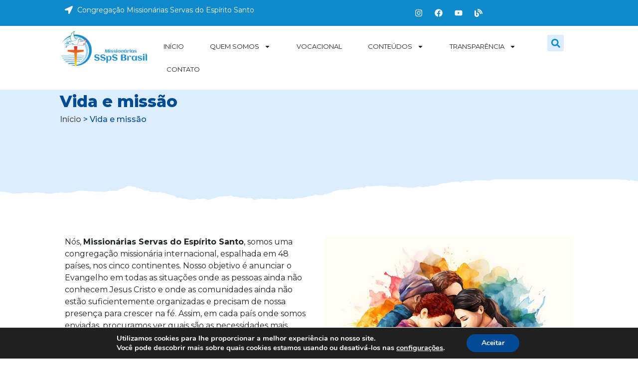

--- FILE ---
content_type: text/html
request_url: https://ssps.org.br/vida-e-missao/
body_size: 22105
content:
<!doctype html>
<html lang="pt-BR">
<head>
<meta charset="UTF-8">
<meta name="viewport" content="width=device-width, initial-scale=1">
<link rel="profile" href="https://gmpg.org/xfn/11">
<meta name='robots' content='noindex, nofollow' />
<!-- This site is optimized with the Yoast SEO plugin v21.7 - https://yoast.com/wordpress/plugins/seo/ -->
<title>Vida e missão | Missionárias SSpS Brasil</title>
<meta property="og:locale" content="pt_BR" />
<meta property="og:type" content="article" />
<meta property="og:title" content="Vida e missão | Missionárias SSpS Brasil" />
<meta property="og:description" content="Nós, Missionárias Servas do Espírito Santo, somos uma congregação missionária internacional, espalhada em 48 países, nos cinco continentes. Nosso objetivo é anunciar o Evangelho em todas as situações onde as pessoas ainda não conhecem Jesus Cristo e onde as comunidades ainda não estão suficientemente organizadas e precisam de nossa presença para crescer na fé. Assim, em [&hellip;]" />
<meta property="og:url" content="https://ssps.org.br/vida-e-missao/" />
<meta property="og:site_name" content="Missionárias SSpS Brasil" />
<meta property="article:modified_time" content="2024-02-25T13:51:02+00:00" />
<meta property="og:image" content="https://ssps.org.br/wp-content/uploads/2023/11/aquarela-pessoas-1.jpg" />
<meta name="twitter:card" content="summary_large_image" />
<meta name="twitter:label1" content="Est. tempo de leitura" />
<meta name="twitter:data1" content="2 minutos" />
<script type="application/ld+json" class="yoast-schema-graph">{"@context":"https://schema.org","@graph":[{"@type":"WebPage","@id":"https://ssps.org.br/vida-e-missao/","url":"https://ssps.org.br/vida-e-missao/","name":"Vida e missão | Missionárias SSpS Brasil","isPartOf":{"@id":"https://ssps.org.br/#website"},"primaryImageOfPage":{"@id":"https://ssps.org.br/vida-e-missao/#primaryimage"},"image":{"@id":"https://ssps.org.br/vida-e-missao/#primaryimage"},"thumbnailUrl":"https://ssps.org.br/wp-content/uploads/2023/11/aquarela-pessoas-1.jpg","datePublished":"2023-11-16T21:45:25+00:00","dateModified":"2024-02-25T13:51:02+00:00","breadcrumb":{"@id":"https://ssps.org.br/vida-e-missao/#breadcrumb"},"inLanguage":"pt-BR","potentialAction":[{"@type":"ReadAction","target":["https://ssps.org.br/vida-e-missao/"]}]},{"@type":"ImageObject","inLanguage":"pt-BR","@id":"https://ssps.org.br/vida-e-missao/#primaryimage","url":"https://ssps.org.br/wp-content/uploads/2023/11/aquarela-pessoas-1.jpg","contentUrl":"https://ssps.org.br/wp-content/uploads/2023/11/aquarela-pessoas-1.jpg","width":740,"height":740},{"@type":"BreadcrumbList","@id":"https://ssps.org.br/vida-e-missao/#breadcrumb","itemListElement":[{"@type":"ListItem","position":1,"name":"Início","item":"https://ssps.org.br/"},{"@type":"ListItem","position":2,"name":"Vida e missão"}]},{"@type":"WebSite","@id":"https://ssps.org.br/#website","url":"https://ssps.org.br/","name":"Congregação SSPS","description":"Viva o Espírito Santo!","publisher":{"@id":"https://ssps.org.br/#organization"},"potentialAction":[{"@type":"SearchAction","target":{"@type":"EntryPoint","urlTemplate":"https://ssps.org.br/?s={search_term_string}"},"query-input":"required name=search_term_string"}],"inLanguage":"pt-BR"},{"@type":"Organization","@id":"https://ssps.org.br/#organization","name":"Congregação SSPS","url":"https://ssps.org.br/","logo":{"@type":"ImageObject","inLanguage":"pt-BR","@id":"https://ssps.org.br/#/schema/logo/image/","url":"https://ssps.org.br/wp-content/uploads/2023/11/logoSSPS-90x.png","contentUrl":"https://ssps.org.br/wp-content/uploads/2023/11/logoSSPS-90x.png","width":215,"height":90,"caption":"Congregação SSPS"},"image":{"@id":"https://ssps.org.br/#/schema/logo/image/"}}]}</script>
<!-- / Yoast SEO plugin. -->
<link rel="alternate" type="application/rss+xml" title="Feed para Missionárias SSpS Brasil &raquo;" href="https://ssps.org.br/feed/" />
<link rel="alternate" type="application/rss+xml" title="Feed de comentários para Missionárias SSpS Brasil &raquo;" href="https://ssps.org.br/comments/feed/" />
<script>
window._wpemojiSettings = {"baseUrl":"https:\/\/s.w.org\/images\/core\/emoji\/14.0.0\/72x72\/","ext":".png","svgUrl":"https:\/\/s.w.org\/images\/core\/emoji\/14.0.0\/svg\/","svgExt":".svg","source":{"concatemoji":"https:\/\/ssps.org.br\/wp-includes\/js\/wp-emoji-release.min.js?ver=6.3.5"}};
/*! This file is auto-generated */
!function(i,n){var o,s,e;function c(e){try{var t={supportTests:e,timestamp:(new Date).valueOf()};sessionStorage.setItem(o,JSON.stringify(t))}catch(e){}}function p(e,t,n){e.clearRect(0,0,e.canvas.width,e.canvas.height),e.fillText(t,0,0);var t=new Uint32Array(e.getImageData(0,0,e.canvas.width,e.canvas.height).data),r=(e.clearRect(0,0,e.canvas.width,e.canvas.height),e.fillText(n,0,0),new Uint32Array(e.getImageData(0,0,e.canvas.width,e.canvas.height).data));return t.every(function(e,t){return e===r[t]})}function u(e,t,n){switch(t){case"flag":return n(e,"\ud83c\udff3\ufe0f\u200d\u26a7\ufe0f","\ud83c\udff3\ufe0f\u200b\u26a7\ufe0f")?!1:!n(e,"\ud83c\uddfa\ud83c\uddf3","\ud83c\uddfa\u200b\ud83c\uddf3")&&!n(e,"\ud83c\udff4\udb40\udc67\udb40\udc62\udb40\udc65\udb40\udc6e\udb40\udc67\udb40\udc7f","\ud83c\udff4\u200b\udb40\udc67\u200b\udb40\udc62\u200b\udb40\udc65\u200b\udb40\udc6e\u200b\udb40\udc67\u200b\udb40\udc7f");case"emoji":return!n(e,"\ud83e\udef1\ud83c\udffb\u200d\ud83e\udef2\ud83c\udfff","\ud83e\udef1\ud83c\udffb\u200b\ud83e\udef2\ud83c\udfff")}return!1}function f(e,t,n){var r="undefined"!=typeof WorkerGlobalScope&&self instanceof WorkerGlobalScope?new OffscreenCanvas(300,150):i.createElement("canvas"),a=r.getContext("2d",{willReadFrequently:!0}),o=(a.textBaseline="top",a.font="600 32px Arial",{});return e.forEach(function(e){o[e]=t(a,e,n)}),o}function t(e){var t=i.createElement("script");t.src=e,t.defer=!0,i.head.appendChild(t)}"undefined"!=typeof Promise&&(o="wpEmojiSettingsSupports",s=["flag","emoji"],n.supports={everything:!0,everythingExceptFlag:!0},e=new Promise(function(e){i.addEventListener("DOMContentLoaded",e,{once:!0})}),new Promise(function(t){var n=function(){try{var e=JSON.parse(sessionStorage.getItem(o));if("object"==typeof e&&"number"==typeof e.timestamp&&(new Date).valueOf()<e.timestamp+604800&&"object"==typeof e.supportTests)return e.supportTests}catch(e){}return null}();if(!n){if("undefined"!=typeof Worker&&"undefined"!=typeof OffscreenCanvas&&"undefined"!=typeof URL&&URL.createObjectURL&&"undefined"!=typeof Blob)try{var e="postMessage("+f.toString()+"("+[JSON.stringify(s),u.toString(),p.toString()].join(",")+"));",r=new Blob([e],{type:"text/javascript"}),a=new Worker(URL.createObjectURL(r),{name:"wpTestEmojiSupports"});return void(a.onmessage=function(e){c(n=e.data),a.terminate(),t(n)})}catch(e){}c(n=f(s,u,p))}t(n)}).then(function(e){for(var t in e)n.supports[t]=e[t],n.supports.everything=n.supports.everything&&n.supports[t],"flag"!==t&&(n.supports.everythingExceptFlag=n.supports.everythingExceptFlag&&n.supports[t]);n.supports.everythingExceptFlag=n.supports.everythingExceptFlag&&!n.supports.flag,n.DOMReady=!1,n.readyCallback=function(){n.DOMReady=!0}}).then(function(){return e}).then(function(){var e;n.supports.everything||(n.readyCallback(),(e=n.source||{}).concatemoji?t(e.concatemoji):e.wpemoji&&e.twemoji&&(t(e.twemoji),t(e.wpemoji)))}))}((window,document),window._wpemojiSettings);
</script>
<style>
img.wp-smiley,
img.emoji {
display: inline !important;
border: none !important;
box-shadow: none !important;
height: 1em !important;
width: 1em !important;
margin: 0 0.07em !important;
vertical-align: -0.1em !important;
background: none !important;
padding: 0 !important;
}
</style>
<!-- <link rel='stylesheet' id='jet-engine-frontend-css' href='https://ssps.org.br/wp-content/plugins/jet-engine/assets/css/frontend.css?ver=3.3.2' media='all' /> -->
<link rel="stylesheet" type="text/css" href="//ssps.org.br/wp-content/cache/wpfc-minified/mp14qk1j/9n9ng.css" media="all"/>
<style id='classic-theme-styles-inline-css'>
/*! This file is auto-generated */
.wp-block-button__link{color:#fff;background-color:#32373c;border-radius:9999px;box-shadow:none;text-decoration:none;padding:calc(.667em + 2px) calc(1.333em + 2px);font-size:1.125em}.wp-block-file__button{background:#32373c;color:#fff;text-decoration:none}
</style>
<style id='global-styles-inline-css'>
body{--wp--preset--color--black: #000000;--wp--preset--color--cyan-bluish-gray: #abb8c3;--wp--preset--color--white: #ffffff;--wp--preset--color--pale-pink: #f78da7;--wp--preset--color--vivid-red: #cf2e2e;--wp--preset--color--luminous-vivid-orange: #ff6900;--wp--preset--color--luminous-vivid-amber: #fcb900;--wp--preset--color--light-green-cyan: #7bdcb5;--wp--preset--color--vivid-green-cyan: #00d084;--wp--preset--color--pale-cyan-blue: #8ed1fc;--wp--preset--color--vivid-cyan-blue: #0693e3;--wp--preset--color--vivid-purple: #9b51e0;--wp--preset--gradient--vivid-cyan-blue-to-vivid-purple: linear-gradient(135deg,rgba(6,147,227,1) 0%,rgb(155,81,224) 100%);--wp--preset--gradient--light-green-cyan-to-vivid-green-cyan: linear-gradient(135deg,rgb(122,220,180) 0%,rgb(0,208,130) 100%);--wp--preset--gradient--luminous-vivid-amber-to-luminous-vivid-orange: linear-gradient(135deg,rgba(252,185,0,1) 0%,rgba(255,105,0,1) 100%);--wp--preset--gradient--luminous-vivid-orange-to-vivid-red: linear-gradient(135deg,rgba(255,105,0,1) 0%,rgb(207,46,46) 100%);--wp--preset--gradient--very-light-gray-to-cyan-bluish-gray: linear-gradient(135deg,rgb(238,238,238) 0%,rgb(169,184,195) 100%);--wp--preset--gradient--cool-to-warm-spectrum: linear-gradient(135deg,rgb(74,234,220) 0%,rgb(151,120,209) 20%,rgb(207,42,186) 40%,rgb(238,44,130) 60%,rgb(251,105,98) 80%,rgb(254,248,76) 100%);--wp--preset--gradient--blush-light-purple: linear-gradient(135deg,rgb(255,206,236) 0%,rgb(152,150,240) 100%);--wp--preset--gradient--blush-bordeaux: linear-gradient(135deg,rgb(254,205,165) 0%,rgb(254,45,45) 50%,rgb(107,0,62) 100%);--wp--preset--gradient--luminous-dusk: linear-gradient(135deg,rgb(255,203,112) 0%,rgb(199,81,192) 50%,rgb(65,88,208) 100%);--wp--preset--gradient--pale-ocean: linear-gradient(135deg,rgb(255,245,203) 0%,rgb(182,227,212) 50%,rgb(51,167,181) 100%);--wp--preset--gradient--electric-grass: linear-gradient(135deg,rgb(202,248,128) 0%,rgb(113,206,126) 100%);--wp--preset--gradient--midnight: linear-gradient(135deg,rgb(2,3,129) 0%,rgb(40,116,252) 100%);--wp--preset--font-size--small: 13px;--wp--preset--font-size--medium: 20px;--wp--preset--font-size--large: 36px;--wp--preset--font-size--x-large: 42px;--wp--preset--spacing--20: 0.44rem;--wp--preset--spacing--30: 0.67rem;--wp--preset--spacing--40: 1rem;--wp--preset--spacing--50: 1.5rem;--wp--preset--spacing--60: 2.25rem;--wp--preset--spacing--70: 3.38rem;--wp--preset--spacing--80: 5.06rem;--wp--preset--shadow--natural: 6px 6px 9px rgba(0, 0, 0, 0.2);--wp--preset--shadow--deep: 12px 12px 50px rgba(0, 0, 0, 0.4);--wp--preset--shadow--sharp: 6px 6px 0px rgba(0, 0, 0, 0.2);--wp--preset--shadow--outlined: 6px 6px 0px -3px rgba(255, 255, 255, 1), 6px 6px rgba(0, 0, 0, 1);--wp--preset--shadow--crisp: 6px 6px 0px rgba(0, 0, 0, 1);}:where(.is-layout-flex){gap: 0.5em;}:where(.is-layout-grid){gap: 0.5em;}body .is-layout-flow > .alignleft{float: left;margin-inline-start: 0;margin-inline-end: 2em;}body .is-layout-flow > .alignright{float: right;margin-inline-start: 2em;margin-inline-end: 0;}body .is-layout-flow > .aligncenter{margin-left: auto !important;margin-right: auto !important;}body .is-layout-constrained > .alignleft{float: left;margin-inline-start: 0;margin-inline-end: 2em;}body .is-layout-constrained > .alignright{float: right;margin-inline-start: 2em;margin-inline-end: 0;}body .is-layout-constrained > .aligncenter{margin-left: auto !important;margin-right: auto !important;}body .is-layout-constrained > :where(:not(.alignleft):not(.alignright):not(.alignfull)){max-width: var(--wp--style--global--content-size);margin-left: auto !important;margin-right: auto !important;}body .is-layout-constrained > .alignwide{max-width: var(--wp--style--global--wide-size);}body .is-layout-flex{display: flex;}body .is-layout-flex{flex-wrap: wrap;align-items: center;}body .is-layout-flex > *{margin: 0;}body .is-layout-grid{display: grid;}body .is-layout-grid > *{margin: 0;}:where(.wp-block-columns.is-layout-flex){gap: 2em;}:where(.wp-block-columns.is-layout-grid){gap: 2em;}:where(.wp-block-post-template.is-layout-flex){gap: 1.25em;}:where(.wp-block-post-template.is-layout-grid){gap: 1.25em;}.has-black-color{color: var(--wp--preset--color--black) !important;}.has-cyan-bluish-gray-color{color: var(--wp--preset--color--cyan-bluish-gray) !important;}.has-white-color{color: var(--wp--preset--color--white) !important;}.has-pale-pink-color{color: var(--wp--preset--color--pale-pink) !important;}.has-vivid-red-color{color: var(--wp--preset--color--vivid-red) !important;}.has-luminous-vivid-orange-color{color: var(--wp--preset--color--luminous-vivid-orange) !important;}.has-luminous-vivid-amber-color{color: var(--wp--preset--color--luminous-vivid-amber) !important;}.has-light-green-cyan-color{color: var(--wp--preset--color--light-green-cyan) !important;}.has-vivid-green-cyan-color{color: var(--wp--preset--color--vivid-green-cyan) !important;}.has-pale-cyan-blue-color{color: var(--wp--preset--color--pale-cyan-blue) !important;}.has-vivid-cyan-blue-color{color: var(--wp--preset--color--vivid-cyan-blue) !important;}.has-vivid-purple-color{color: var(--wp--preset--color--vivid-purple) !important;}.has-black-background-color{background-color: var(--wp--preset--color--black) !important;}.has-cyan-bluish-gray-background-color{background-color: var(--wp--preset--color--cyan-bluish-gray) !important;}.has-white-background-color{background-color: var(--wp--preset--color--white) !important;}.has-pale-pink-background-color{background-color: var(--wp--preset--color--pale-pink) !important;}.has-vivid-red-background-color{background-color: var(--wp--preset--color--vivid-red) !important;}.has-luminous-vivid-orange-background-color{background-color: var(--wp--preset--color--luminous-vivid-orange) !important;}.has-luminous-vivid-amber-background-color{background-color: var(--wp--preset--color--luminous-vivid-amber) !important;}.has-light-green-cyan-background-color{background-color: var(--wp--preset--color--light-green-cyan) !important;}.has-vivid-green-cyan-background-color{background-color: var(--wp--preset--color--vivid-green-cyan) !important;}.has-pale-cyan-blue-background-color{background-color: var(--wp--preset--color--pale-cyan-blue) !important;}.has-vivid-cyan-blue-background-color{background-color: var(--wp--preset--color--vivid-cyan-blue) !important;}.has-vivid-purple-background-color{background-color: var(--wp--preset--color--vivid-purple) !important;}.has-black-border-color{border-color: var(--wp--preset--color--black) !important;}.has-cyan-bluish-gray-border-color{border-color: var(--wp--preset--color--cyan-bluish-gray) !important;}.has-white-border-color{border-color: var(--wp--preset--color--white) !important;}.has-pale-pink-border-color{border-color: var(--wp--preset--color--pale-pink) !important;}.has-vivid-red-border-color{border-color: var(--wp--preset--color--vivid-red) !important;}.has-luminous-vivid-orange-border-color{border-color: var(--wp--preset--color--luminous-vivid-orange) !important;}.has-luminous-vivid-amber-border-color{border-color: var(--wp--preset--color--luminous-vivid-amber) !important;}.has-light-green-cyan-border-color{border-color: var(--wp--preset--color--light-green-cyan) !important;}.has-vivid-green-cyan-border-color{border-color: var(--wp--preset--color--vivid-green-cyan) !important;}.has-pale-cyan-blue-border-color{border-color: var(--wp--preset--color--pale-cyan-blue) !important;}.has-vivid-cyan-blue-border-color{border-color: var(--wp--preset--color--vivid-cyan-blue) !important;}.has-vivid-purple-border-color{border-color: var(--wp--preset--color--vivid-purple) !important;}.has-vivid-cyan-blue-to-vivid-purple-gradient-background{background: var(--wp--preset--gradient--vivid-cyan-blue-to-vivid-purple) !important;}.has-light-green-cyan-to-vivid-green-cyan-gradient-background{background: var(--wp--preset--gradient--light-green-cyan-to-vivid-green-cyan) !important;}.has-luminous-vivid-amber-to-luminous-vivid-orange-gradient-background{background: var(--wp--preset--gradient--luminous-vivid-amber-to-luminous-vivid-orange) !important;}.has-luminous-vivid-orange-to-vivid-red-gradient-background{background: var(--wp--preset--gradient--luminous-vivid-orange-to-vivid-red) !important;}.has-very-light-gray-to-cyan-bluish-gray-gradient-background{background: var(--wp--preset--gradient--very-light-gray-to-cyan-bluish-gray) !important;}.has-cool-to-warm-spectrum-gradient-background{background: var(--wp--preset--gradient--cool-to-warm-spectrum) !important;}.has-blush-light-purple-gradient-background{background: var(--wp--preset--gradient--blush-light-purple) !important;}.has-blush-bordeaux-gradient-background{background: var(--wp--preset--gradient--blush-bordeaux) !important;}.has-luminous-dusk-gradient-background{background: var(--wp--preset--gradient--luminous-dusk) !important;}.has-pale-ocean-gradient-background{background: var(--wp--preset--gradient--pale-ocean) !important;}.has-electric-grass-gradient-background{background: var(--wp--preset--gradient--electric-grass) !important;}.has-midnight-gradient-background{background: var(--wp--preset--gradient--midnight) !important;}.has-small-font-size{font-size: var(--wp--preset--font-size--small) !important;}.has-medium-font-size{font-size: var(--wp--preset--font-size--medium) !important;}.has-large-font-size{font-size: var(--wp--preset--font-size--large) !important;}.has-x-large-font-size{font-size: var(--wp--preset--font-size--x-large) !important;}
.wp-block-navigation a:where(:not(.wp-element-button)){color: inherit;}
:where(.wp-block-post-template.is-layout-flex){gap: 1.25em;}:where(.wp-block-post-template.is-layout-grid){gap: 1.25em;}
:where(.wp-block-columns.is-layout-flex){gap: 2em;}:where(.wp-block-columns.is-layout-grid){gap: 2em;}
.wp-block-pullquote{font-size: 1.5em;line-height: 1.6;}
</style>
<!-- <link rel='stylesheet' id='dashicons-css' href='https://ssps.org.br/wp-includes/css/dashicons.min.css?ver=6.3.5' media='all' /> -->
<!-- <link rel='stylesheet' id='jet-elements-css' href='https://ssps.org.br/wp-content/plugins/jet-elements/assets/css/jet-elements.css?ver=2.6.14' media='all' /> -->
<!-- <link rel='stylesheet' id='jet-elements-skin-css' href='https://ssps.org.br/wp-content/plugins/jet-elements/assets/css/jet-elements-skin.css?ver=2.6.14' media='all' /> -->
<!-- <link rel='stylesheet' id='elementor-frontend-css' href='https://ssps.org.br/wp-content/plugins/elementor/assets/css/frontend-lite.min.css?ver=3.18.2' media='all' /> -->
<!-- <link rel='stylesheet' id='swiper-css' href='https://ssps.org.br/wp-content/plugins/elementor/assets/lib/swiper/v8/css/swiper.min.css?ver=8.4.5' media='all' /> -->
<link rel="stylesheet" type="text/css" href="//ssps.org.br/wp-content/cache/wpfc-minified/m0wf5z6k/9ns7h.css" media="all"/>
<link rel='stylesheet' id='elementor-post-6-css' href='https://ssps.org.br/wp-content/uploads/elementor/css/post-6.css?ver=1702986841' media='all' />
<!-- <link rel='stylesheet' id='elementor-pro-css' href='https://ssps.org.br/wp-content/plugins/elementor-pro/assets/css/frontend-lite.min.css?ver=3.18.1' media='all' /> -->
<!-- <link rel='stylesheet' id='elementor-global-css' href='https://ssps.org.br/wp-content/uploads/elementor/css/global.css?ver=1702986842' media='all' /> -->
<link rel="stylesheet" type="text/css" href="//ssps.org.br/wp-content/cache/wpfc-minified/32mb2ue3/9n9ng.css" media="all"/>
<link rel='stylesheet' id='elementor-post-744-css' href='https://ssps.org.br/wp-content/uploads/elementor/css/post-744.css?ver=1708869064' media='all' />
<!-- <link rel='stylesheet' id='hello-elementor-css' href='https://ssps.org.br/wp-content/themes/hello-elementor/style.min.css?ver=2.9.0' media='all' /> -->
<!-- <link rel='stylesheet' id='hello-elementor-theme-style-css' href='https://ssps.org.br/wp-content/themes/hello-elementor/theme.min.css?ver=2.9.0' media='all' /> -->
<link rel="stylesheet" type="text/css" href="//ssps.org.br/wp-content/cache/wpfc-minified/md2avzh7/9ns7h.css" media="all"/>
<link rel='stylesheet' id='elementor-post-58-css' href='https://ssps.org.br/wp-content/uploads/elementor/css/post-58.css?ver=1710271859' media='all' />
<link rel='stylesheet' id='elementor-post-77-css' href='https://ssps.org.br/wp-content/uploads/elementor/css/post-77.css?ver=1712068807' media='all' />
<!-- <link rel='stylesheet' id='eael-general-css' href='https://ssps.org.br/wp-content/plugins/essential-addons-for-elementor-lite/assets/front-end/css/view/general.min.css?ver=6.0.2' media='all' /> -->
<!-- <link rel='stylesheet' id='wpr-text-animations-css-css' href='https://ssps.org.br/wp-content/plugins/royal-elementor-addons/assets/css/lib/animations/text-animations.min.css?ver=1.3.84' media='all' /> -->
<!-- <link rel='stylesheet' id='wpr-addons-css-css' href='https://ssps.org.br/wp-content/plugins/royal-elementor-addons/assets/css/frontend.min.css?ver=1.3.84' media='all' /> -->
<!-- <link rel='stylesheet' id='font-awesome-5-all-css' href='https://ssps.org.br/wp-content/plugins/elementor/assets/lib/font-awesome/css/all.min.css?ver=6.0.2' media='all' /> -->
<!-- <link rel='stylesheet' id='moove_gdpr_frontend-css' href='https://ssps.org.br/wp-content/plugins/gdpr-cookie-compliance/dist/styles/gdpr-main.css?ver=4.15.2' media='all' /> -->
<link rel="stylesheet" type="text/css" href="//ssps.org.br/wp-content/cache/wpfc-minified/er53adew/9ns7h.css" media="all"/>
<style id='moove_gdpr_frontend-inline-css'>
#moove_gdpr_cookie_modal,#moove_gdpr_cookie_info_bar,.gdpr_cookie_settings_shortcode_content{font-family:Nunito,sans-serif}#moove_gdpr_save_popup_settings_button{background-color:#373737;color:#fff}#moove_gdpr_save_popup_settings_button:hover{background-color:#000}#moove_gdpr_cookie_info_bar .moove-gdpr-info-bar-container .moove-gdpr-info-bar-content a.mgbutton,#moove_gdpr_cookie_info_bar .moove-gdpr-info-bar-container .moove-gdpr-info-bar-content button.mgbutton{background-color:#004a96}#moove_gdpr_cookie_modal .moove-gdpr-modal-content .moove-gdpr-modal-footer-content .moove-gdpr-button-holder a.mgbutton,#moove_gdpr_cookie_modal .moove-gdpr-modal-content .moove-gdpr-modal-footer-content .moove-gdpr-button-holder button.mgbutton,.gdpr_cookie_settings_shortcode_content .gdpr-shr-button.button-green{background-color:#004a96;border-color:#004a96}#moove_gdpr_cookie_modal .moove-gdpr-modal-content .moove-gdpr-modal-footer-content .moove-gdpr-button-holder a.mgbutton:hover,#moove_gdpr_cookie_modal .moove-gdpr-modal-content .moove-gdpr-modal-footer-content .moove-gdpr-button-holder button.mgbutton:hover,.gdpr_cookie_settings_shortcode_content .gdpr-shr-button.button-green:hover{background-color:#fff;color:#004a96}#moove_gdpr_cookie_modal .moove-gdpr-modal-content .moove-gdpr-modal-close i,#moove_gdpr_cookie_modal .moove-gdpr-modal-content .moove-gdpr-modal-close span.gdpr-icon{background-color:#004a96;border:1px solid #004a96}#moove_gdpr_cookie_info_bar span.change-settings-button.focus-g,#moove_gdpr_cookie_info_bar span.change-settings-button:focus,#moove_gdpr_cookie_info_bar button.change-settings-button.focus-g,#moove_gdpr_cookie_info_bar button.change-settings-button:focus{-webkit-box-shadow:0 0 1px 3px #004a96;-moz-box-shadow:0 0 1px 3px #004a96;box-shadow:0 0 1px 3px #004a96}#moove_gdpr_cookie_modal .moove-gdpr-modal-content .moove-gdpr-modal-close i:hover,#moove_gdpr_cookie_modal .moove-gdpr-modal-content .moove-gdpr-modal-close span.gdpr-icon:hover,#moove_gdpr_cookie_info_bar span[data-href]>u.change-settings-button{color:#004a96}#moove_gdpr_cookie_modal .moove-gdpr-modal-content .moove-gdpr-modal-left-content #moove-gdpr-menu li.menu-item-selected a span.gdpr-icon,#moove_gdpr_cookie_modal .moove-gdpr-modal-content .moove-gdpr-modal-left-content #moove-gdpr-menu li.menu-item-selected button span.gdpr-icon{color:inherit}#moove_gdpr_cookie_modal .moove-gdpr-modal-content .moove-gdpr-modal-left-content #moove-gdpr-menu li a span.gdpr-icon,#moove_gdpr_cookie_modal .moove-gdpr-modal-content .moove-gdpr-modal-left-content #moove-gdpr-menu li button span.gdpr-icon{color:inherit}#moove_gdpr_cookie_modal .gdpr-acc-link{line-height:0;font-size:0;color:transparent;position:absolute}#moove_gdpr_cookie_modal .moove-gdpr-modal-content .moove-gdpr-modal-close:hover i,#moove_gdpr_cookie_modal .moove-gdpr-modal-content .moove-gdpr-modal-left-content #moove-gdpr-menu li a,#moove_gdpr_cookie_modal .moove-gdpr-modal-content .moove-gdpr-modal-left-content #moove-gdpr-menu li button,#moove_gdpr_cookie_modal .moove-gdpr-modal-content .moove-gdpr-modal-left-content #moove-gdpr-menu li button i,#moove_gdpr_cookie_modal .moove-gdpr-modal-content .moove-gdpr-modal-left-content #moove-gdpr-menu li a i,#moove_gdpr_cookie_modal .moove-gdpr-modal-content .moove-gdpr-tab-main .moove-gdpr-tab-main-content a:hover,#moove_gdpr_cookie_info_bar.moove-gdpr-dark-scheme .moove-gdpr-info-bar-container .moove-gdpr-info-bar-content a.mgbutton:hover,#moove_gdpr_cookie_info_bar.moove-gdpr-dark-scheme .moove-gdpr-info-bar-container .moove-gdpr-info-bar-content button.mgbutton:hover,#moove_gdpr_cookie_info_bar.moove-gdpr-dark-scheme .moove-gdpr-info-bar-container .moove-gdpr-info-bar-content a:hover,#moove_gdpr_cookie_info_bar.moove-gdpr-dark-scheme .moove-gdpr-info-bar-container .moove-gdpr-info-bar-content button:hover,#moove_gdpr_cookie_info_bar.moove-gdpr-dark-scheme .moove-gdpr-info-bar-container .moove-gdpr-info-bar-content span.change-settings-button:hover,#moove_gdpr_cookie_info_bar.moove-gdpr-dark-scheme .moove-gdpr-info-bar-container .moove-gdpr-info-bar-content button.change-settings-button:hover,#moove_gdpr_cookie_info_bar.moove-gdpr-dark-scheme .moove-gdpr-info-bar-container .moove-gdpr-info-bar-content u.change-settings-button:hover,#moove_gdpr_cookie_info_bar span[data-href]>u.change-settings-button,#moove_gdpr_cookie_info_bar.moove-gdpr-dark-scheme .moove-gdpr-info-bar-container .moove-gdpr-info-bar-content a.mgbutton.focus-g,#moove_gdpr_cookie_info_bar.moove-gdpr-dark-scheme .moove-gdpr-info-bar-container .moove-gdpr-info-bar-content button.mgbutton.focus-g,#moove_gdpr_cookie_info_bar.moove-gdpr-dark-scheme .moove-gdpr-info-bar-container .moove-gdpr-info-bar-content a.focus-g,#moove_gdpr_cookie_info_bar.moove-gdpr-dark-scheme .moove-gdpr-info-bar-container .moove-gdpr-info-bar-content button.focus-g,#moove_gdpr_cookie_info_bar.moove-gdpr-dark-scheme .moove-gdpr-info-bar-container .moove-gdpr-info-bar-content a.mgbutton:focus,#moove_gdpr_cookie_info_bar.moove-gdpr-dark-scheme .moove-gdpr-info-bar-container .moove-gdpr-info-bar-content button.mgbutton:focus,#moove_gdpr_cookie_info_bar.moove-gdpr-dark-scheme .moove-gdpr-info-bar-container .moove-gdpr-info-bar-content a:focus,#moove_gdpr_cookie_info_bar.moove-gdpr-dark-scheme .moove-gdpr-info-bar-container .moove-gdpr-info-bar-content button:focus,#moove_gdpr_cookie_info_bar.moove-gdpr-dark-scheme .moove-gdpr-info-bar-container .moove-gdpr-info-bar-content span.change-settings-button.focus-g,span.change-settings-button:focus,button.change-settings-button.focus-g,button.change-settings-button:focus,#moove_gdpr_cookie_info_bar.moove-gdpr-dark-scheme .moove-gdpr-info-bar-container .moove-gdpr-info-bar-content u.change-settings-button.focus-g,#moove_gdpr_cookie_info_bar.moove-gdpr-dark-scheme .moove-gdpr-info-bar-container .moove-gdpr-info-bar-content u.change-settings-button:focus{color:#004a96}#moove_gdpr_cookie_modal.gdpr_lightbox-hide{display:none}
</style>
<link rel='stylesheet' id='google-fonts-1-css' href='https://fonts.googleapis.com/css?family=Montserrat%3A100%2C100italic%2C200%2C200italic%2C300%2C300italic%2C400%2C400italic%2C500%2C500italic%2C600%2C600italic%2C700%2C700italic%2C800%2C800italic%2C900%2C900italic&#038;display=swap&#038;ver=6.3.5' media='all' />
<link rel="preconnect" href="https://fonts.gstatic.com/" crossorigin><script data-cfasync="false" src='https://ssps.org.br/wp-includes/js/jquery/jquery.min.js?ver=3.7.0' id='jquery-core-js'></script>
<script data-cfasync="false" src='https://ssps.org.br/wp-includes/js/jquery/jquery-migrate.min.js?ver=3.4.1' id='jquery-migrate-js'></script>
<link rel="https://api.w.org/" href="https://ssps.org.br/wp-json/" /><link rel="alternate" type="application/json" href="https://ssps.org.br/wp-json/wp/v2/pages/744" /><link rel="EditURI" type="application/rsd+xml" title="RSD" href="https://ssps.org.br/xmlrpc.php?rsd" />
<meta name="generator" content="WordPress 6.3.5" />
<link rel='shortlink' href='https://ssps.org.br/?p=744' />
<link rel="alternate" type="application/json+oembed" href="https://ssps.org.br/wp-json/oembed/1.0/embed?url=https%3A%2F%2Fssps.org.br%2Fvida-e-missao%2F" />
<link rel="alternate" type="text/xml+oembed" href="https://ssps.org.br/wp-json/oembed/1.0/embed?url=https%3A%2F%2Fssps.org.br%2Fvida-e-missao%2F&#038;format=xml" />
<meta name="generator" content="Elementor 3.18.2; features: e_dom_optimization, e_optimized_assets_loading, e_optimized_css_loading, e_font_icon_svg, additional_custom_breakpoints, block_editor_assets_optimize, e_image_loading_optimization; settings: css_print_method-external, google_font-enabled, font_display-swap">
<link rel="icon" href="https://ssps.org.br/wp-content/uploads/2023/11/cropped-IconSite-32x32.png" sizes="32x32" />
<link rel="icon" href="https://ssps.org.br/wp-content/uploads/2023/11/cropped-IconSite-192x192.png" sizes="192x192" />
<link rel="apple-touch-icon" href="https://ssps.org.br/wp-content/uploads/2023/11/cropped-IconSite-180x180.png" />
<meta name="msapplication-TileImage" content="https://ssps.org.br/wp-content/uploads/2023/11/cropped-IconSite-270x270.png" />
<style id="wpr_lightbox_styles">
.lg-backdrop {
background-color: rgba(0,0,0,0.6) !important;
}
.lg-toolbar,
.lg-dropdown {
background-color: rgba(0,0,0,0.8) !important;
}
.lg-dropdown:after {
border-bottom-color: rgba(0,0,0,0.8) !important;
}
.lg-sub-html {
background-color: rgba(0,0,0,0.8) !important;
}
.lg-thumb-outer,
.lg-progress-bar {
background-color: #444444 !important;
}
.lg-progress {
background-color: #a90707 !important;
}
.lg-icon {
color: #efefef !important;
font-size: 20px !important;
}
.lg-icon.lg-toogle-thumb {
font-size: 24px !important;
}
.lg-icon:hover,
.lg-dropdown-text:hover {
color: #ffffff !important;
}
.lg-sub-html,
.lg-dropdown-text {
color: #efefef !important;
font-size: 14px !important;
}
#lg-counter {
color: #efefef !important;
font-size: 14px !important;
}
.lg-prev,
.lg-next {
font-size: 35px !important;
}
/* Defaults */
.lg-icon {
background-color: transparent !important;
}
#lg-counter {
opacity: 0.9;
}
.lg-thumb-outer {
padding: 0 10px;
}
.lg-thumb-item {
border-radius: 0 !important;
border: none !important;
opacity: 0.5;
}
.lg-thumb-item.active {
opacity: 1;
}
</style></head>
<body data-rsssl=1 class="page-template page-template-elementor_header_footer page page-id-744 wp-custom-logo elementor-default elementor-template-full-width elementor-kit-6 elementor-page elementor-page-744">
<a class="skip-link screen-reader-text" href="#content">Pular para o conteúdo</a>
<div data-elementor-type="header" data-elementor-id="58" class="elementor elementor-58 elementor-location-header" data-elementor-post-type="elementor_library">
<div class="elementor-element elementor-element-344e35e e-con-full elementor-hidden-tablet elementor-hidden-mobile e-flex wpr-particle-no wpr-jarallax-no wpr-parallax-no wpr-sticky-section-no e-con e-parent" data-id="344e35e" data-element_type="container" data-settings="{&quot;content_width&quot;:&quot;full&quot;,&quot;jet_parallax_layout_list&quot;:[]}" data-core-v316-plus="true">
<div class="elementor-element elementor-element-b4bd2d2 elementor-hidden-tablet elementor-hidden-mobile e-con-full e-flex wpr-particle-no wpr-jarallax-no wpr-parallax-no wpr-sticky-section-no e-con e-child" data-id="b4bd2d2" data-element_type="container" data-settings="{&quot;background_background&quot;:&quot;classic&quot;,&quot;content_width&quot;:&quot;full&quot;,&quot;jet_parallax_layout_list&quot;:[]}">
<div class="elementor-element elementor-element-36b152b e-con-full e-flex wpr-particle-no wpr-jarallax-no wpr-parallax-no wpr-sticky-section-no e-con e-child" data-id="36b152b" data-element_type="container" data-settings="{&quot;content_width&quot;:&quot;full&quot;,&quot;jet_parallax_layout_list&quot;:[]}">
<div class="elementor-element elementor-element-158b6f7 elementor-icon-list--layout-inline elementor-align-left elementor-list-item-link-full_width elementor-widget elementor-widget-icon-list" data-id="158b6f7" data-element_type="widget" data-widget_type="icon-list.default">
<div class="elementor-widget-container">
<!-- <link rel="stylesheet" href="https://ssps.org.br/wp-content/plugins/elementor/assets/css/widget-icon-list.min.css"> -->
<link rel="stylesheet" type="text/css" href="//ssps.org.br/wp-content/cache/wpfc-minified/76roumbv/9n9ng.css" media="all"/>		<ul class="elementor-icon-list-items elementor-inline-items">
<li class="elementor-icon-list-item elementor-inline-item">
<span class="elementor-icon-list-icon">
<svg aria-hidden="true" class="e-font-icon-svg e-fas-location-arrow" viewBox="0 0 512 512" xmlns="http://www.w3.org/2000/svg"><path d="M444.52 3.52L28.74 195.42c-47.97 22.39-31.98 92.75 19.19 92.75h175.91v175.91c0 51.17 70.36 67.17 92.75 19.19l191.9-415.78c15.99-38.39-25.59-79.97-63.97-63.97z"></path></svg>						</span>
<span class="elementor-icon-list-text">Congregação Missionárias Servas do Espírito Santo</span>
</li>
</ul>
</div>
</div>
</div>
<div class="elementor-element elementor-element-16378e6 e-con-full e-flex wpr-particle-no wpr-jarallax-no wpr-parallax-no wpr-sticky-section-no e-con e-child" data-id="16378e6" data-element_type="container" data-settings="{&quot;content_width&quot;:&quot;full&quot;,&quot;jet_parallax_layout_list&quot;:[]}">
<div class="elementor-element elementor-element-2940cc5 elementor-shape-square elementor-grid-0 e-grid-align-center elementor-widget elementor-widget-social-icons" data-id="2940cc5" data-element_type="widget" data-widget_type="social-icons.default">
<div class="elementor-widget-container">
<style>/*! elementor - v3.18.0 - 08-12-2023 */
.elementor-widget-social-icons.elementor-grid-0 .elementor-widget-container,.elementor-widget-social-icons.elementor-grid-mobile-0 .elementor-widget-container,.elementor-widget-social-icons.elementor-grid-tablet-0 .elementor-widget-container{line-height:1;font-size:0}.elementor-widget-social-icons:not(.elementor-grid-0):not(.elementor-grid-tablet-0):not(.elementor-grid-mobile-0) .elementor-grid{display:inline-grid}.elementor-widget-social-icons .elementor-grid{grid-column-gap:var(--grid-column-gap,5px);grid-row-gap:var(--grid-row-gap,5px);grid-template-columns:var(--grid-template-columns);justify-content:var(--justify-content,center);justify-items:var(--justify-content,center)}.elementor-icon.elementor-social-icon{font-size:var(--icon-size,25px);line-height:var(--icon-size,25px);width:calc(var(--icon-size, 25px) + 2 * var(--icon-padding, .5em));height:calc(var(--icon-size, 25px) + 2 * var(--icon-padding, .5em))}.elementor-social-icon{--e-social-icon-icon-color:#fff;display:inline-flex;background-color:#69727d;align-items:center;justify-content:center;text-align:center;cursor:pointer}.elementor-social-icon i{color:var(--e-social-icon-icon-color)}.elementor-social-icon svg{fill:var(--e-social-icon-icon-color)}.elementor-social-icon:last-child{margin:0}.elementor-social-icon:hover{opacity:.9;color:#fff}.elementor-social-icon-android{background-color:#a4c639}.elementor-social-icon-apple{background-color:#999}.elementor-social-icon-behance{background-color:#1769ff}.elementor-social-icon-bitbucket{background-color:#205081}.elementor-social-icon-codepen{background-color:#000}.elementor-social-icon-delicious{background-color:#39f}.elementor-social-icon-deviantart{background-color:#05cc47}.elementor-social-icon-digg{background-color:#005be2}.elementor-social-icon-dribbble{background-color:#ea4c89}.elementor-social-icon-elementor{background-color:#d30c5c}.elementor-social-icon-envelope{background-color:#ea4335}.elementor-social-icon-facebook,.elementor-social-icon-facebook-f{background-color:#3b5998}.elementor-social-icon-flickr{background-color:#0063dc}.elementor-social-icon-foursquare{background-color:#2d5be3}.elementor-social-icon-free-code-camp,.elementor-social-icon-freecodecamp{background-color:#006400}.elementor-social-icon-github{background-color:#333}.elementor-social-icon-gitlab{background-color:#e24329}.elementor-social-icon-globe{background-color:#69727d}.elementor-social-icon-google-plus,.elementor-social-icon-google-plus-g{background-color:#dd4b39}.elementor-social-icon-houzz{background-color:#7ac142}.elementor-social-icon-instagram{background-color:#262626}.elementor-social-icon-jsfiddle{background-color:#487aa2}.elementor-social-icon-link{background-color:#818a91}.elementor-social-icon-linkedin,.elementor-social-icon-linkedin-in{background-color:#0077b5}.elementor-social-icon-medium{background-color:#00ab6b}.elementor-social-icon-meetup{background-color:#ec1c40}.elementor-social-icon-mixcloud{background-color:#273a4b}.elementor-social-icon-odnoklassniki{background-color:#f4731c}.elementor-social-icon-pinterest{background-color:#bd081c}.elementor-social-icon-product-hunt{background-color:#da552f}.elementor-social-icon-reddit{background-color:#ff4500}.elementor-social-icon-rss{background-color:#f26522}.elementor-social-icon-shopping-cart{background-color:#4caf50}.elementor-social-icon-skype{background-color:#00aff0}.elementor-social-icon-slideshare{background-color:#0077b5}.elementor-social-icon-snapchat{background-color:#fffc00}.elementor-social-icon-soundcloud{background-color:#f80}.elementor-social-icon-spotify{background-color:#2ebd59}.elementor-social-icon-stack-overflow{background-color:#fe7a15}.elementor-social-icon-steam{background-color:#00adee}.elementor-social-icon-stumbleupon{background-color:#eb4924}.elementor-social-icon-telegram{background-color:#2ca5e0}.elementor-social-icon-thumb-tack{background-color:#1aa1d8}.elementor-social-icon-tripadvisor{background-color:#589442}.elementor-social-icon-tumblr{background-color:#35465c}.elementor-social-icon-twitch{background-color:#6441a5}.elementor-social-icon-twitter{background-color:#1da1f2}.elementor-social-icon-viber{background-color:#665cac}.elementor-social-icon-vimeo{background-color:#1ab7ea}.elementor-social-icon-vk{background-color:#45668e}.elementor-social-icon-weibo{background-color:#dd2430}.elementor-social-icon-weixin{background-color:#31a918}.elementor-social-icon-whatsapp{background-color:#25d366}.elementor-social-icon-wordpress{background-color:#21759b}.elementor-social-icon-xing{background-color:#026466}.elementor-social-icon-yelp{background-color:#af0606}.elementor-social-icon-youtube{background-color:#cd201f}.elementor-social-icon-500px{background-color:#0099e5}.elementor-shape-rounded .elementor-icon.elementor-social-icon{border-radius:10%}.elementor-shape-circle .elementor-icon.elementor-social-icon{border-radius:50%}</style>		<div class="elementor-social-icons-wrapper elementor-grid">
<span class="elementor-grid-item">
<a class="elementor-icon elementor-social-icon elementor-social-icon-instagram elementor-repeater-item-822d9e6" href="https://www.instagram.com/sspsbrasil/" target="_blank">
<span class="elementor-screen-only">Instagram</span>
<svg class="e-font-icon-svg e-fab-instagram" viewBox="0 0 448 512" xmlns="http://www.w3.org/2000/svg"><path d="M224.1 141c-63.6 0-114.9 51.3-114.9 114.9s51.3 114.9 114.9 114.9S339 319.5 339 255.9 287.7 141 224.1 141zm0 189.6c-41.1 0-74.7-33.5-74.7-74.7s33.5-74.7 74.7-74.7 74.7 33.5 74.7 74.7-33.6 74.7-74.7 74.7zm146.4-194.3c0 14.9-12 26.8-26.8 26.8-14.9 0-26.8-12-26.8-26.8s12-26.8 26.8-26.8 26.8 12 26.8 26.8zm76.1 27.2c-1.7-35.9-9.9-67.7-36.2-93.9-26.2-26.2-58-34.4-93.9-36.2-37-2.1-147.9-2.1-184.9 0-35.8 1.7-67.6 9.9-93.9 36.1s-34.4 58-36.2 93.9c-2.1 37-2.1 147.9 0 184.9 1.7 35.9 9.9 67.7 36.2 93.9s58 34.4 93.9 36.2c37 2.1 147.9 2.1 184.9 0 35.9-1.7 67.7-9.9 93.9-36.2 26.2-26.2 34.4-58 36.2-93.9 2.1-37 2.1-147.8 0-184.8zM398.8 388c-7.8 19.6-22.9 34.7-42.6 42.6-29.5 11.7-99.5 9-132.1 9s-102.7 2.6-132.1-9c-19.6-7.8-34.7-22.9-42.6-42.6-11.7-29.5-9-99.5-9-132.1s-2.6-102.7 9-132.1c7.8-19.6 22.9-34.7 42.6-42.6 29.5-11.7 99.5-9 132.1-9s102.7-2.6 132.1 9c19.6 7.8 34.7 22.9 42.6 42.6 11.7 29.5 9 99.5 9 132.1s2.7 102.7-9 132.1z"></path></svg>					</a>
</span>
<span class="elementor-grid-item">
<a class="elementor-icon elementor-social-icon elementor-social-icon-facebook elementor-repeater-item-6f3da8f" href="https://www.facebook.com/sspsbrasil" target="_blank">
<span class="elementor-screen-only">Facebook</span>
<svg class="e-font-icon-svg e-fab-facebook" viewBox="0 0 512 512" xmlns="http://www.w3.org/2000/svg"><path d="M504 256C504 119 393 8 256 8S8 119 8 256c0 123.78 90.69 226.38 209.25 245V327.69h-63V256h63v-54.64c0-62.15 37-96.48 93.67-96.48 27.14 0 55.52 4.84 55.52 4.84v61h-31.28c-30.8 0-40.41 19.12-40.41 38.73V256h68.78l-11 71.69h-57.78V501C413.31 482.38 504 379.78 504 256z"></path></svg>					</a>
</span>
<span class="elementor-grid-item">
<a class="elementor-icon elementor-social-icon elementor-social-icon-youtube elementor-repeater-item-dfd8526" href="https://www.youtube.com/@SSpSBrasil" target="_blank">
<span class="elementor-screen-only">Youtube</span>
<svg class="e-font-icon-svg e-fab-youtube" viewBox="0 0 576 512" xmlns="http://www.w3.org/2000/svg"><path d="M549.655 124.083c-6.281-23.65-24.787-42.276-48.284-48.597C458.781 64 288 64 288 64S117.22 64 74.629 75.486c-23.497 6.322-42.003 24.947-48.284 48.597-11.412 42.867-11.412 132.305-11.412 132.305s0 89.438 11.412 132.305c6.281 23.65 24.787 41.5 48.284 47.821C117.22 448 288 448 288 448s170.78 0 213.371-11.486c23.497-6.321 42.003-24.171 48.284-47.821 11.412-42.867 11.412-132.305 11.412-132.305s0-89.438-11.412-132.305zm-317.51 213.508V175.185l142.739 81.205-142.739 81.201z"></path></svg>					</a>
</span>
<span class="elementor-grid-item">
<a class="elementor-icon elementor-social-icon elementor-social-icon-blog elementor-repeater-item-598c22a" href="https://blog.ssps.org.br/" target="_blank">
<span class="elementor-screen-only">Blog</span>
<svg class="e-font-icon-svg e-fas-blog" viewBox="0 0 512 512" xmlns="http://www.w3.org/2000/svg"><path d="M172.2 226.8c-14.6-2.9-28.2 8.9-28.2 23.8V301c0 10.2 7.1 18.4 16.7 22 18.2 6.8 31.3 24.4 31.3 45 0 26.5-21.5 48-48 48s-48-21.5-48-48V120c0-13.3-10.7-24-24-24H24c-13.3 0-24 10.7-24 24v248c0 89.5 82.1 160.2 175 140.7 54.4-11.4 98.3-55.4 109.7-109.7 17.4-82.9-37-157.2-112.5-172.2zM209 0c-9.2-.5-17 6.8-17 16v31.6c0 8.5 6.6 15.5 15 15.9 129.4 7 233.4 112 240.9 241.5.5 8.4 7.5 15 15.9 15h32.1c9.2 0 16.5-7.8 16-17C503.4 139.8 372.2 8.6 209 0zm.3 96c-9.3-.7-17.3 6.7-17.3 16.1v32.1c0 8.4 6.5 15.3 14.8 15.9 76.8 6.3 138 68.2 144.9 145.2.8 8.3 7.6 14.7 15.9 14.7h32.2c9.3 0 16.8-8 16.1-17.3-8.4-110.1-96.5-198.2-206.6-206.7z"></path></svg>					</a>
</span>
</div>
</div>
</div>
</div>
</div>
<div class="elementor-element elementor-element-a6d7435 e-con-full e-flex wpr-particle-no wpr-jarallax-no wpr-parallax-no wpr-sticky-section-no e-con e-child" data-id="a6d7435" data-element_type="container" data-settings="{&quot;background_background&quot;:&quot;classic&quot;,&quot;content_width&quot;:&quot;full&quot;,&quot;jet_parallax_layout_list&quot;:[]}">
<div class="elementor-element elementor-element-16426e7 e-con-full e-flex wpr-particle-no wpr-jarallax-no wpr-parallax-no wpr-sticky-section-no e-con e-child" data-id="16426e7" data-element_type="container" data-settings="{&quot;content_width&quot;:&quot;full&quot;,&quot;jet_parallax_layout_list&quot;:[]}">
<div class="elementor-element elementor-element-29a7293 elementor-widget elementor-widget-theme-site-logo elementor-widget-image" data-id="29a7293" data-element_type="widget" data-widget_type="theme-site-logo.default">
<div class="elementor-widget-container">
<style>/*! elementor - v3.18.0 - 08-12-2023 */
.elementor-widget-image{text-align:center}.elementor-widget-image a{display:inline-block}.elementor-widget-image a img[src$=".svg"]{width:48px}.elementor-widget-image img{vertical-align:middle;display:inline-block}</style>								<a href="https://ssps.org.br">
<img width="215" height="90" src="https://ssps.org.br/wp-content/uploads/2023/11/logoSSPS-90x.png" class="attachment-full size-full wp-image-1505" alt="" />				</a>
</div>
</div>
</div>
<div class="elementor-element elementor-element-1dc43b5 e-con-full elementor-hidden-tablet elementor-hidden-mobile e-flex wpr-particle-no wpr-jarallax-no wpr-parallax-no wpr-sticky-section-no e-con e-child" data-id="1dc43b5" data-element_type="container" data-settings="{&quot;content_width&quot;:&quot;full&quot;,&quot;jet_parallax_layout_list&quot;:[]}">
<div class="elementor-element elementor-element-04ce870 elementor-nav-menu--dropdown-none elementor-widget elementor-widget-nav-menu" data-id="04ce870" data-element_type="widget" data-settings="{&quot;layout&quot;:&quot;horizontal&quot;,&quot;submenu_icon&quot;:{&quot;value&quot;:&quot;&lt;svg class=\&quot;e-font-icon-svg e-fas-caret-down\&quot; viewBox=\&quot;0 0 320 512\&quot; xmlns=\&quot;http:\/\/www.w3.org\/2000\/svg\&quot;&gt;&lt;path d=\&quot;M31.3 192h257.3c17.8 0 26.7 21.5 14.1 34.1L174.1 354.8c-7.8 7.8-20.5 7.8-28.3 0L17.2 226.1C4.6 213.5 13.5 192 31.3 192z\&quot;&gt;&lt;\/path&gt;&lt;\/svg&gt;&quot;,&quot;library&quot;:&quot;fa-solid&quot;}}" data-widget_type="nav-menu.default">
<div class="elementor-widget-container">
<!-- <link rel="stylesheet" href="https://ssps.org.br/wp-content/plugins/elementor-pro/assets/css/widget-nav-menu.min.css"> -->			<nav class="elementor-nav-menu--main elementor-nav-menu__container elementor-nav-menu--layout-horizontal e--pointer-underline e--animation-slide">
<ul id="menu-1-04ce870" class="elementor-nav-menu"><li class="menu-item menu-item-type-post_type menu-item-object-page menu-item-home menu-item-403"><a href="https://ssps.org.br/" class="elementor-item">Início</a></li>
<li class="menu-item menu-item-type-custom menu-item-object-custom current-menu-ancestor current-menu-parent menu-item-has-children menu-item-516"><a href="#" class="elementor-item elementor-item-anchor">Quem somos</a>
<ul class="sub-menu elementor-nav-menu--dropdown">
<li class="menu-item menu-item-type-post_type menu-item-object-page menu-item-637"><a href="https://ssps.org.br/congregacao/" class="elementor-sub-item">A Congregação</a></li>
<li class="menu-item menu-item-type-post_type menu-item-object-page menu-item-528"><a href="https://ssps.org.br/arnaldo-janssen/" class="elementor-sub-item">Fundador</a></li>
<li class="menu-item menu-item-type-custom menu-item-object-custom menu-item-has-children menu-item-635"><a href="#" class="elementor-sub-item elementor-item-anchor">Cofundadoras</a>
<ul class="sub-menu elementor-nav-menu--dropdown">
<li class="menu-item menu-item-type-post_type menu-item-object-page menu-item-574"><a href="https://ssps.org.br/madre-maria-helena-stollenwerk/" class="elementor-sub-item">Madre Maria (Helena Stollenwerk)</a></li>
<li class="menu-item menu-item-type-post_type menu-item-object-page menu-item-573"><a href="https://ssps.org.br/madre-josefa-hendrina-stenmans/" class="elementor-sub-item">Madre Josefa (Hendrina Stenmans)</a></li>
</ul>
</li>
<li class="menu-item menu-item-type-post_type menu-item-object-page menu-item-830"><a href="https://ssps.org.br/padroeiras/" class="elementor-sub-item">Padroeiras</a></li>
<li class="menu-item menu-item-type-post_type menu-item-object-page menu-item-1941"><a href="https://ssps.org.br/sobre-nos/familia-arnaldina/" class="elementor-sub-item">Família Arnaldina</a></li>
<li class="menu-item menu-item-type-post_type menu-item-object-page menu-item-743"><a href="https://ssps.org.br/carisma-e-espiritualidade/" class="elementor-sub-item">Carisma e Espiritualidade</a></li>
<li class="menu-item menu-item-type-post_type menu-item-object-page current-menu-item page_item page-item-744 current_page_item menu-item-749"><a href="https://ssps.org.br/vida-e-missao/" aria-current="page" class="elementor-sub-item elementor-item-active">Vida e missão</a></li>
<li class="menu-item menu-item-type-post_type menu-item-object-page menu-item-505"><a href="https://ssps.org.br/onde-estamos/" class="elementor-sub-item">Onde estamos</a></li>
<li class="menu-item menu-item-type-post_type menu-item-object-page menu-item-has-children menu-item-1801"><a href="https://ssps.org.br/o-que-fazemos/" class="elementor-sub-item">O que fazemos</a>
<ul class="sub-menu elementor-nav-menu--dropdown">
<li class="menu-item menu-item-type-post_type menu-item-object-page menu-item-819"><a href="https://ssps.org.br/o-que-fazemos/educacao/" class="elementor-sub-item">Educação</a></li>
<li class="menu-item menu-item-type-post_type menu-item-object-page menu-item-781"><a href="https://ssps.org.br/o-que-fazemos/saude/" class="elementor-sub-item">Saúde</a></li>
<li class="menu-item menu-item-type-custom menu-item-object-custom menu-item-has-children menu-item-2045"><a href="#" class="elementor-sub-item elementor-item-anchor">Sociopastoral</a>
<ul class="sub-menu elementor-nav-menu--dropdown">
<li class="menu-item menu-item-type-post_type menu-item-object-page menu-item-1643"><a href="https://ssps.org.br/o-que-fazemos/sociopastoral/comunidades/" class="elementor-sub-item">Comunidades</a></li>
<li class="menu-item menu-item-type-post_type menu-item-object-page menu-item-1669"><a href="https://ssps.org.br/o-que-fazemos/sociopastoral/missao-jupic/" class="elementor-sub-item">MISSÃO/JUPIC</a></li>
<li class="menu-item menu-item-type-post_type menu-item-object-page menu-item-1677"><a href="https://ssps.org.br/o-que-fazemos/sociopastoral/obras-sociais/" class="elementor-sub-item">Obras Sociais</a></li>
<li class="menu-item menu-item-type-post_type menu-item-object-page menu-item-2204"><a href="https://ssps.org.br/o-que-fazemos/sociopastoral/saude-integrativa/" class="elementor-sub-item">Saúde integrativa</a></li>
</ul>
</li>
</ul>
</li>
<li class="menu-item menu-item-type-post_type menu-item-object-page menu-item-755"><a href="https://ssps.org.br/missionarios-leigos/" class="elementor-sub-item">Missionários leigos</a></li>
<li class="menu-item menu-item-type-post_type menu-item-object-page menu-item-2484"><a href="https://ssps.org.br/sobre-nos/missaosemfronteiras/" class="elementor-sub-item">Missão sem Fronteiras</a></li>
</ul>
</li>
<li class="menu-item menu-item-type-post_type menu-item-object-page menu-item-405"><a href="https://ssps.org.br/vocacional/" class="elementor-item">Vocacional</a></li>
<li class="menu-item menu-item-type-custom menu-item-object-custom menu-item-has-children menu-item-2326"><a href="#" class="elementor-item elementor-item-anchor">Conteúdos</a>
<ul class="sub-menu elementor-nav-menu--dropdown">
<li class="menu-item menu-item-type-post_type menu-item-object-page menu-item-1191"><a href="https://ssps.org.br/boletim-congregacional/" class="elementor-sub-item">Boletim Congregacional</a></li>
<li class="menu-item menu-item-type-post_type menu-item-object-page menu-item-912"><a href="https://ssps.org.br/conteudos/revista-semeando/" class="elementor-sub-item">Revista Semeando</a></li>
<li class="menu-item menu-item-type-post_type menu-item-object-page menu-item-2764"><a href="https://ssps.org.br/conteudos/musicas/" class="elementor-sub-item">Músicas</a></li>
<li class="menu-item menu-item-type-post_type menu-item-object-page menu-item-1411"><a href="https://ssps.org.br/oracoes/" class="elementor-sub-item">Orações</a></li>
<li class="menu-item menu-item-type-post_type menu-item-object-page menu-item-925"><a href="https://ssps.org.br/conteudos/videos/" class="elementor-sub-item">Vídeos</a></li>
<li class="menu-item menu-item-type-custom menu-item-object-custom menu-item-1708"><a href="https://blog.ssps.org.br/" class="elementor-sub-item">Blog</a></li>
<li class="newsletter menu-item menu-item-type-custom menu-item-object-custom menu-item-643"><a href="#popup-news" class="elementor-sub-item elementor-item-anchor">Newsletter</a></li>
</ul>
</li>
<li class="menu-item menu-item-type-post_type menu-item-object-page menu-item-has-children menu-item-1951"><a href="https://ssps.org.br/transparencia/" class="elementor-item">Transparência</a>
<ul class="sub-menu elementor-nav-menu--dropdown">
<li class="menu-item menu-item-type-post_type menu-item-object-page menu-item-2529"><a href="https://ssps.org.br/transparencia/lei-14-611-igualdade-salarial/" class="elementor-sub-item">Lei 14.611</a></li>
</ul>
</li>
<li class="menu-item menu-item-type-post_type menu-item-object-page menu-item-430"><a href="https://ssps.org.br/contato/" class="elementor-item">Contato</a></li>
</ul>			</nav>
<nav class="elementor-nav-menu--dropdown elementor-nav-menu__container" aria-hidden="true">
<ul id="menu-2-04ce870" class="elementor-nav-menu"><li class="menu-item menu-item-type-post_type menu-item-object-page menu-item-home menu-item-403"><a href="https://ssps.org.br/" class="elementor-item" tabindex="-1">Início</a></li>
<li class="menu-item menu-item-type-custom menu-item-object-custom current-menu-ancestor current-menu-parent menu-item-has-children menu-item-516"><a href="#" class="elementor-item elementor-item-anchor" tabindex="-1">Quem somos</a>
<ul class="sub-menu elementor-nav-menu--dropdown">
<li class="menu-item menu-item-type-post_type menu-item-object-page menu-item-637"><a href="https://ssps.org.br/congregacao/" class="elementor-sub-item" tabindex="-1">A Congregação</a></li>
<li class="menu-item menu-item-type-post_type menu-item-object-page menu-item-528"><a href="https://ssps.org.br/arnaldo-janssen/" class="elementor-sub-item" tabindex="-1">Fundador</a></li>
<li class="menu-item menu-item-type-custom menu-item-object-custom menu-item-has-children menu-item-635"><a href="#" class="elementor-sub-item elementor-item-anchor" tabindex="-1">Cofundadoras</a>
<ul class="sub-menu elementor-nav-menu--dropdown">
<li class="menu-item menu-item-type-post_type menu-item-object-page menu-item-574"><a href="https://ssps.org.br/madre-maria-helena-stollenwerk/" class="elementor-sub-item" tabindex="-1">Madre Maria (Helena Stollenwerk)</a></li>
<li class="menu-item menu-item-type-post_type menu-item-object-page menu-item-573"><a href="https://ssps.org.br/madre-josefa-hendrina-stenmans/" class="elementor-sub-item" tabindex="-1">Madre Josefa (Hendrina Stenmans)</a></li>
</ul>
</li>
<li class="menu-item menu-item-type-post_type menu-item-object-page menu-item-830"><a href="https://ssps.org.br/padroeiras/" class="elementor-sub-item" tabindex="-1">Padroeiras</a></li>
<li class="menu-item menu-item-type-post_type menu-item-object-page menu-item-1941"><a href="https://ssps.org.br/sobre-nos/familia-arnaldina/" class="elementor-sub-item" tabindex="-1">Família Arnaldina</a></li>
<li class="menu-item menu-item-type-post_type menu-item-object-page menu-item-743"><a href="https://ssps.org.br/carisma-e-espiritualidade/" class="elementor-sub-item" tabindex="-1">Carisma e Espiritualidade</a></li>
<li class="menu-item menu-item-type-post_type menu-item-object-page current-menu-item page_item page-item-744 current_page_item menu-item-749"><a href="https://ssps.org.br/vida-e-missao/" aria-current="page" class="elementor-sub-item elementor-item-active" tabindex="-1">Vida e missão</a></li>
<li class="menu-item menu-item-type-post_type menu-item-object-page menu-item-505"><a href="https://ssps.org.br/onde-estamos/" class="elementor-sub-item" tabindex="-1">Onde estamos</a></li>
<li class="menu-item menu-item-type-post_type menu-item-object-page menu-item-has-children menu-item-1801"><a href="https://ssps.org.br/o-que-fazemos/" class="elementor-sub-item" tabindex="-1">O que fazemos</a>
<ul class="sub-menu elementor-nav-menu--dropdown">
<li class="menu-item menu-item-type-post_type menu-item-object-page menu-item-819"><a href="https://ssps.org.br/o-que-fazemos/educacao/" class="elementor-sub-item" tabindex="-1">Educação</a></li>
<li class="menu-item menu-item-type-post_type menu-item-object-page menu-item-781"><a href="https://ssps.org.br/o-que-fazemos/saude/" class="elementor-sub-item" tabindex="-1">Saúde</a></li>
<li class="menu-item menu-item-type-custom menu-item-object-custom menu-item-has-children menu-item-2045"><a href="#" class="elementor-sub-item elementor-item-anchor" tabindex="-1">Sociopastoral</a>
<ul class="sub-menu elementor-nav-menu--dropdown">
<li class="menu-item menu-item-type-post_type menu-item-object-page menu-item-1643"><a href="https://ssps.org.br/o-que-fazemos/sociopastoral/comunidades/" class="elementor-sub-item" tabindex="-1">Comunidades</a></li>
<li class="menu-item menu-item-type-post_type menu-item-object-page menu-item-1669"><a href="https://ssps.org.br/o-que-fazemos/sociopastoral/missao-jupic/" class="elementor-sub-item" tabindex="-1">MISSÃO/JUPIC</a></li>
<li class="menu-item menu-item-type-post_type menu-item-object-page menu-item-1677"><a href="https://ssps.org.br/o-que-fazemos/sociopastoral/obras-sociais/" class="elementor-sub-item" tabindex="-1">Obras Sociais</a></li>
<li class="menu-item menu-item-type-post_type menu-item-object-page menu-item-2204"><a href="https://ssps.org.br/o-que-fazemos/sociopastoral/saude-integrativa/" class="elementor-sub-item" tabindex="-1">Saúde integrativa</a></li>
</ul>
</li>
</ul>
</li>
<li class="menu-item menu-item-type-post_type menu-item-object-page menu-item-755"><a href="https://ssps.org.br/missionarios-leigos/" class="elementor-sub-item" tabindex="-1">Missionários leigos</a></li>
<li class="menu-item menu-item-type-post_type menu-item-object-page menu-item-2484"><a href="https://ssps.org.br/sobre-nos/missaosemfronteiras/" class="elementor-sub-item" tabindex="-1">Missão sem Fronteiras</a></li>
</ul>
</li>
<li class="menu-item menu-item-type-post_type menu-item-object-page menu-item-405"><a href="https://ssps.org.br/vocacional/" class="elementor-item" tabindex="-1">Vocacional</a></li>
<li class="menu-item menu-item-type-custom menu-item-object-custom menu-item-has-children menu-item-2326"><a href="#" class="elementor-item elementor-item-anchor" tabindex="-1">Conteúdos</a>
<ul class="sub-menu elementor-nav-menu--dropdown">
<li class="menu-item menu-item-type-post_type menu-item-object-page menu-item-1191"><a href="https://ssps.org.br/boletim-congregacional/" class="elementor-sub-item" tabindex="-1">Boletim Congregacional</a></li>
<li class="menu-item menu-item-type-post_type menu-item-object-page menu-item-912"><a href="https://ssps.org.br/conteudos/revista-semeando/" class="elementor-sub-item" tabindex="-1">Revista Semeando</a></li>
<li class="menu-item menu-item-type-post_type menu-item-object-page menu-item-2764"><a href="https://ssps.org.br/conteudos/musicas/" class="elementor-sub-item" tabindex="-1">Músicas</a></li>
<li class="menu-item menu-item-type-post_type menu-item-object-page menu-item-1411"><a href="https://ssps.org.br/oracoes/" class="elementor-sub-item" tabindex="-1">Orações</a></li>
<li class="menu-item menu-item-type-post_type menu-item-object-page menu-item-925"><a href="https://ssps.org.br/conteudos/videos/" class="elementor-sub-item" tabindex="-1">Vídeos</a></li>
<li class="menu-item menu-item-type-custom menu-item-object-custom menu-item-1708"><a href="https://blog.ssps.org.br/" class="elementor-sub-item" tabindex="-1">Blog</a></li>
<li class="newsletter menu-item menu-item-type-custom menu-item-object-custom menu-item-643"><a href="#popup-news" class="elementor-sub-item elementor-item-anchor" tabindex="-1">Newsletter</a></li>
</ul>
</li>
<li class="menu-item menu-item-type-post_type menu-item-object-page menu-item-has-children menu-item-1951"><a href="https://ssps.org.br/transparencia/" class="elementor-item" tabindex="-1">Transparência</a>
<ul class="sub-menu elementor-nav-menu--dropdown">
<li class="menu-item menu-item-type-post_type menu-item-object-page menu-item-2529"><a href="https://ssps.org.br/transparencia/lei-14-611-igualdade-salarial/" class="elementor-sub-item" tabindex="-1">Lei 14.611</a></li>
</ul>
</li>
<li class="menu-item menu-item-type-post_type menu-item-object-page menu-item-430"><a href="https://ssps.org.br/contato/" class="elementor-item" tabindex="-1">Contato</a></li>
</ul>			</nav>
</div>
</div>
</div>
<div class="elementor-element elementor-element-5e47a6c e-con-full elementor-hidden-tablet elementor-hidden-mobile e-flex wpr-particle-no wpr-jarallax-no wpr-parallax-no wpr-sticky-section-no e-con e-child" data-id="5e47a6c" data-element_type="container" data-settings="{&quot;content_width&quot;:&quot;full&quot;,&quot;jet_parallax_layout_list&quot;:[]}">
<div class="elementor-element elementor-element-eb820df elementor-search-form--skin-full_screen elementor-widget elementor-widget-search-form" data-id="eb820df" data-element_type="widget" data-settings="{&quot;skin&quot;:&quot;full_screen&quot;}" data-widget_type="search-form.default">
<div class="elementor-widget-container">
<!-- <link rel="stylesheet" href="https://ssps.org.br/wp-content/plugins/elementor-pro/assets/css/widget-theme-elements.min.css"> -->
<link rel="stylesheet" type="text/css" href="//ssps.org.br/wp-content/cache/wpfc-minified/g54e5yg2/9n9ng.css" media="all"/>		<search role="search">
<form class="elementor-search-form" action="https://ssps.org.br" method="get">
<div class="elementor-search-form__toggle" tabindex="0" role="button">
<div class="e-font-icon-svg-container"><svg aria-hidden="true" class="e-font-icon-svg e-fas-search" viewBox="0 0 512 512" xmlns="http://www.w3.org/2000/svg"><path d="M505 442.7L405.3 343c-4.5-4.5-10.6-7-17-7H372c27.6-35.3 44-79.7 44-128C416 93.1 322.9 0 208 0S0 93.1 0 208s93.1 208 208 208c48.3 0 92.7-16.4 128-44v16.3c0 6.4 2.5 12.5 7 17l99.7 99.7c9.4 9.4 24.6 9.4 33.9 0l28.3-28.3c9.4-9.4 9.4-24.6.1-34zM208 336c-70.7 0-128-57.2-128-128 0-70.7 57.2-128 128-128 70.7 0 128 57.2 128 128 0 70.7-57.2 128-128 128z"></path></svg></div>					<span class="elementor-screen-only">Search</span>
</div>
<div class="elementor-search-form__container">
<label class="elementor-screen-only" for="elementor-search-form-eb820df">Search</label>
<input id="elementor-search-form-eb820df" placeholder="Procurar..." class="elementor-search-form__input" type="search" name="s" value="">
<div class="dialog-lightbox-close-button dialog-close-button" role="button" tabindex="0">
<svg aria-hidden="true" class="e-font-icon-svg e-eicon-close" viewBox="0 0 1000 1000" xmlns="http://www.w3.org/2000/svg"><path d="M742 167L500 408 258 167C246 154 233 150 217 150 196 150 179 158 167 167 154 179 150 196 150 212 150 229 154 242 171 254L408 500 167 742C138 771 138 800 167 829 196 858 225 858 254 829L496 587 738 829C750 842 767 846 783 846 800 846 817 842 829 829 842 817 846 804 846 783 846 767 842 750 829 737L588 500 833 258C863 229 863 200 833 171 804 137 775 137 742 167Z"></path></svg>						<span class="elementor-screen-only">Close this search box.</span>
</div>
</div>
</form>
</search>
</div>
</div>
</div>
<div class="elementor-element elementor-element-1ff57a5 e-con-full elementor-hidden-desktop e-flex wpr-particle-no wpr-jarallax-no wpr-parallax-no wpr-sticky-section-no e-con e-child" data-id="1ff57a5" data-element_type="container" data-settings="{&quot;content_width&quot;:&quot;full&quot;,&quot;jet_parallax_layout_list&quot;:[]}">
<div class="elementor-element elementor-element-1919d21 elementor-view-default elementor-widget elementor-widget-icon" data-id="1919d21" data-element_type="widget" data-widget_type="icon.default">
<div class="elementor-widget-container">
<div class="elementor-icon-wrapper">
<a class="elementor-icon" href="#elementor-action%3Aaction%3Dpopup%3Aopen%26settings%3DeyJpZCI6IjI3OSIsInRvZ2dsZSI6ZmFsc2V9">
<svg aria-hidden="true" class="e-font-icon-svg e-fas-bars" viewBox="0 0 448 512" xmlns="http://www.w3.org/2000/svg"><path d="M16 132h416c8.837 0 16-7.163 16-16V76c0-8.837-7.163-16-16-16H16C7.163 60 0 67.163 0 76v40c0 8.837 7.163 16 16 16zm0 160h416c8.837 0 16-7.163 16-16v-40c0-8.837-7.163-16-16-16H16c-8.837 0-16 7.163-16 16v40c0 8.837 7.163 16 16 16zm0 160h416c8.837 0 16-7.163 16-16v-40c0-8.837-7.163-16-16-16H16c-8.837 0-16 7.163-16 16v40c0 8.837 7.163 16 16 16z"></path></svg>			</a>
</div>
</div>
</div>
</div>
</div>
</div>
<div class="elementor-element elementor-element-e4d3f80 e-con-full elementor-hidden-desktop e-flex wpr-particle-no wpr-jarallax-no wpr-parallax-no wpr-sticky-section-no e-con e-parent" data-id="e4d3f80" data-element_type="container" data-settings="{&quot;content_width&quot;:&quot;full&quot;,&quot;jet_parallax_layout_list&quot;:[]}" data-core-v316-plus="true">
<div class="elementor-element elementor-element-0526577 e-con-full e-flex wpr-particle-no wpr-jarallax-no wpr-parallax-no wpr-sticky-section-no e-con e-child" data-id="0526577" data-element_type="container" data-settings="{&quot;content_width&quot;:&quot;full&quot;,&quot;jet_parallax_layout_list&quot;:[]}">
<div class="elementor-element elementor-element-c1798eb elementor-widget elementor-widget-theme-site-logo elementor-widget-image" data-id="c1798eb" data-element_type="widget" data-widget_type="theme-site-logo.default">
<div class="elementor-widget-container">
<a href="https://ssps.org.br">
<img width="215" height="90" src="https://ssps.org.br/wp-content/uploads/2023/11/logoSSPS-90x.png" class="attachment-full size-full wp-image-1505" alt="" />				</a>
</div>
</div>
</div>
<div class="elementor-element elementor-element-d104850 e-con-full e-flex wpr-particle-no wpr-jarallax-no wpr-parallax-no wpr-sticky-section-no e-con e-child" data-id="d104850" data-element_type="container" data-settings="{&quot;content_width&quot;:&quot;full&quot;,&quot;jet_parallax_layout_list&quot;:[]}">
<div class="elementor-element elementor-element-c611ebb elementor-search-form--skin-full_screen elementor-widget elementor-widget-search-form" data-id="c611ebb" data-element_type="widget" data-settings="{&quot;skin&quot;:&quot;full_screen&quot;}" data-widget_type="search-form.default">
<div class="elementor-widget-container">
<search role="search">
<form class="elementor-search-form" action="https://ssps.org.br" method="get">
<div class="elementor-search-form__toggle" tabindex="0" role="button">
<div class="e-font-icon-svg-container"><svg aria-hidden="true" class="e-font-icon-svg e-fas-search" viewBox="0 0 512 512" xmlns="http://www.w3.org/2000/svg"><path d="M505 442.7L405.3 343c-4.5-4.5-10.6-7-17-7H372c27.6-35.3 44-79.7 44-128C416 93.1 322.9 0 208 0S0 93.1 0 208s93.1 208 208 208c48.3 0 92.7-16.4 128-44v16.3c0 6.4 2.5 12.5 7 17l99.7 99.7c9.4 9.4 24.6 9.4 33.9 0l28.3-28.3c9.4-9.4 9.4-24.6.1-34zM208 336c-70.7 0-128-57.2-128-128 0-70.7 57.2-128 128-128 70.7 0 128 57.2 128 128 0 70.7-57.2 128-128 128z"></path></svg></div>					<span class="elementor-screen-only">Search</span>
</div>
<div class="elementor-search-form__container">
<label class="elementor-screen-only" for="elementor-search-form-c611ebb">Search</label>
<input id="elementor-search-form-c611ebb" placeholder="Procurar..." class="elementor-search-form__input" type="search" name="s" value="">
<div class="dialog-lightbox-close-button dialog-close-button" role="button" tabindex="0">
<svg aria-hidden="true" class="e-font-icon-svg e-eicon-close" viewBox="0 0 1000 1000" xmlns="http://www.w3.org/2000/svg"><path d="M742 167L500 408 258 167C246 154 233 150 217 150 196 150 179 158 167 167 154 179 150 196 150 212 150 229 154 242 171 254L408 500 167 742C138 771 138 800 167 829 196 858 225 858 254 829L496 587 738 829C750 842 767 846 783 846 800 846 817 842 829 829 842 817 846 804 846 783 846 767 842 750 829 737L588 500 833 258C863 229 863 200 833 171 804 137 775 137 742 167Z"></path></svg>						<span class="elementor-screen-only">Close this search box.</span>
</div>
</div>
</form>
</search>
</div>
</div>
</div>
<div class="elementor-element elementor-element-c4f007a e-con-full e-flex wpr-particle-no wpr-jarallax-no wpr-parallax-no wpr-sticky-section-no e-con e-child" data-id="c4f007a" data-element_type="container" data-settings="{&quot;content_width&quot;:&quot;full&quot;,&quot;jet_parallax_layout_list&quot;:[]}">
<div class="elementor-element elementor-element-1737182 elementor-view-default elementor-widget elementor-widget-icon" data-id="1737182" data-element_type="widget" data-widget_type="icon.default">
<div class="elementor-widget-container">
<div class="elementor-icon-wrapper">
<a class="elementor-icon" href="#elementor-action%3Aaction%3Dpopup%3Aopen%26settings%3DeyJpZCI6IjI3OSIsInRvZ2dsZSI6ZmFsc2V9">
<svg aria-hidden="true" class="e-font-icon-svg e-fas-bars" viewBox="0 0 448 512" xmlns="http://www.w3.org/2000/svg"><path d="M16 132h416c8.837 0 16-7.163 16-16V76c0-8.837-7.163-16-16-16H16C7.163 60 0 67.163 0 76v40c0 8.837 7.163 16 16 16zm0 160h416c8.837 0 16-7.163 16-16v-40c0-8.837-7.163-16-16-16H16c-8.837 0-16 7.163-16 16v40c0 8.837 7.163 16 16 16zm0 160h416c8.837 0 16-7.163 16-16v-40c0-8.837-7.163-16-16-16H16c-8.837 0-16 7.163-16 16v40c0 8.837 7.163 16 16 16z"></path></svg>			</a>
</div>
</div>
</div>
</div>
</div>
</div>
<div data-elementor-type="wp-page" data-elementor-id="744" class="elementor elementor-744" data-elementor-post-type="page">
<div class="elementor-element elementor-element-ae9d11b e-con-full e-flex wpr-particle-no wpr-jarallax-no wpr-parallax-no wpr-sticky-section-no e-con e-parent" data-id="ae9d11b" data-element_type="container" data-settings="{&quot;background_background&quot;:&quot;classic&quot;,&quot;content_width&quot;:&quot;full&quot;,&quot;jet_parallax_layout_list&quot;:[]}" data-core-v316-plus="true">
<div class="elementor-element elementor-element-7ba700a elementor-widget elementor-widget-theme-page-title elementor-page-title elementor-widget-heading" data-id="7ba700a" data-element_type="widget" data-widget_type="theme-page-title.default">
<div class="elementor-widget-container">
<style>/*! elementor - v3.18.0 - 08-12-2023 */
.elementor-heading-title{padding:0;margin:0;line-height:1}.elementor-widget-heading .elementor-heading-title[class*=elementor-size-]>a{color:inherit;font-size:inherit;line-height:inherit}.elementor-widget-heading .elementor-heading-title.elementor-size-small{font-size:15px}.elementor-widget-heading .elementor-heading-title.elementor-size-medium{font-size:19px}.elementor-widget-heading .elementor-heading-title.elementor-size-large{font-size:29px}.elementor-widget-heading .elementor-heading-title.elementor-size-xl{font-size:39px}.elementor-widget-heading .elementor-heading-title.elementor-size-xxl{font-size:59px}</style><h1 class="elementor-heading-title elementor-size-default">Vida e missão</h1>		</div>
</div>
<div class="elementor-element elementor-element-af7bb4f elementor-widget elementor-widget-breadcrumbs" data-id="af7bb4f" data-element_type="widget" data-widget_type="breadcrumbs.default">
<div class="elementor-widget-container">
<p id="breadcrumbs"><span><span><a href="https://ssps.org.br/">Início</a></span> &gt; <span class="breadcrumb_last" aria-current="page">Vida e missão</span></span></p>		</div>
</div>
</div>
<div class="elementor-element elementor-element-25c556e e-flex e-con-boxed wpr-particle-no wpr-jarallax-no wpr-parallax-no wpr-sticky-section-no e-con e-parent" data-id="25c556e" data-element_type="container" data-settings="{&quot;background_background&quot;:&quot;classic&quot;,&quot;jet_parallax_layout_list&quot;:[],&quot;content_width&quot;:&quot;boxed&quot;}" data-core-v316-plus="true">
<div class="e-con-inner">
</div>
</div>
<div class="elementor-element elementor-element-4a173c4 e-con-full e-flex wpr-particle-no wpr-jarallax-no wpr-parallax-no wpr-sticky-section-no e-con e-parent" data-id="4a173c4" data-element_type="container" data-settings="{&quot;content_width&quot;:&quot;full&quot;,&quot;jet_parallax_layout_list&quot;:[]}" data-core-v316-plus="true">
<div class="elementor-element elementor-element-6aadde2 e-con-full e-flex wpr-particle-no wpr-jarallax-no wpr-parallax-no wpr-sticky-section-no e-con e-child" data-id="6aadde2" data-element_type="container" data-settings="{&quot;content_width&quot;:&quot;full&quot;,&quot;jet_parallax_layout_list&quot;:[]}">
<div class="elementor-element elementor-element-cecf382 elementor-widget elementor-widget-text-editor" data-id="cecf382" data-element_type="widget" data-widget_type="text-editor.default">
<div class="elementor-widget-container">
<style>/*! elementor - v3.18.0 - 08-12-2023 */
.elementor-widget-text-editor.elementor-drop-cap-view-stacked .elementor-drop-cap{background-color:#69727d;color:#fff}.elementor-widget-text-editor.elementor-drop-cap-view-framed .elementor-drop-cap{color:#69727d;border:3px solid;background-color:transparent}.elementor-widget-text-editor:not(.elementor-drop-cap-view-default) .elementor-drop-cap{margin-top:8px}.elementor-widget-text-editor:not(.elementor-drop-cap-view-default) .elementor-drop-cap-letter{width:1em;height:1em}.elementor-widget-text-editor .elementor-drop-cap{float:left;text-align:center;line-height:1;font-size:50px}.elementor-widget-text-editor .elementor-drop-cap-letter{display:inline-block}</style>				<p>Nós, <strong>Missionárias Servas do Espírito Santo</strong>, somos uma congregação missionária internacional, espalhada em 48 países, nos cinco continentes. Nosso objetivo é anunciar o Evangelho em todas as situações onde as pessoas ainda não conhecem Jesus Cristo e onde as comunidades ainda não estão suficientemente organizadas e precisam de nossa presença para crescer na fé. Assim, em cada país onde somos enviadas, procuramos ver quais são as necessidades mais urgentes.</p><p>Dedicamos nossa vida a Deus através do testemunho de vida comunitária, da oração e do apostolado. Procuramos ir àqueles que mais precisam de nós, especialmente os pobres, as mulheres marginalizadas, as crianças e jovens, os idosos e os enfermos.<br />Também trabalhamos em serviços específicos como Pastoral Indigenista, Comunicação, Justiça e Paz e Integridade da Criação, Bíblia e os mais variados tipos de pastorais.</p><p>Como missionárias, somos chamadas a prestar nosso serviço em situações de fronteira, isto é, nos lugares mais difíceis, onde outros não querem ou não podem ir. Nossa espiritualidade está fundamentada na Santíssima Trindade e, de maneira especial consagramos nossa vida ao Espírito Santo que é nossa fonte de alegria e de dinamismo.</p><p>Como dizia o nosso fundador Santo Arnaldo Janssen:</p>						</div>
</div>
</div>
<div class="elementor-element elementor-element-eb2d832 e-con-full e-flex wpr-particle-no wpr-jarallax-no wpr-parallax-no wpr-sticky-section-no e-con e-child" data-id="eb2d832" data-element_type="container" data-settings="{&quot;content_width&quot;:&quot;full&quot;,&quot;jet_parallax_layout_list&quot;:[]}">
<div class="elementor-element elementor-element-d9bfda5 elementor-widget elementor-widget-image" data-id="d9bfda5" data-element_type="widget" data-widget_type="image.default">
<div class="elementor-widget-container">
<img fetchpriority="high" decoding="async" width="740" height="740" src="https://ssps.org.br/wp-content/uploads/2023/11/aquarela-pessoas-1.jpg" class="attachment-1536x1536 size-1536x1536 wp-image-1007" alt="" srcset="https://ssps.org.br/wp-content/uploads/2023/11/aquarela-pessoas-1.jpg 740w, https://ssps.org.br/wp-content/uploads/2023/11/aquarela-pessoas-1-300x300.jpg 300w, https://ssps.org.br/wp-content/uploads/2023/11/aquarela-pessoas-1-150x150.jpg 150w" sizes="(max-width: 740px) 100vw, 740px" />															</div>
</div>
</div>
</div>
<div class="elementor-element elementor-element-17f6eaf e-con-full e-flex wpr-particle-no wpr-jarallax-no wpr-parallax-no wpr-sticky-section-no e-con e-parent" data-id="17f6eaf" data-element_type="container" data-settings="{&quot;content_width&quot;:&quot;full&quot;,&quot;jet_parallax_layout_list&quot;:[]}" data-core-v316-plus="true">
<div class="elementor-element elementor-element-8174352 elementor-testimonial--skin-bubble elementor-testimonial--layout-image_inline elementor-testimonial--align-center elementor-pagination-type-bullets elementor-widget elementor-widget-testimonial-carousel" data-id="8174352" data-element_type="widget" data-settings="{&quot;space_between_mobile&quot;:{&quot;unit&quot;:&quot;px&quot;,&quot;size&quot;:&quot;&quot;,&quot;sizes&quot;:[]},&quot;pagination&quot;:&quot;bullets&quot;,&quot;speed&quot;:500,&quot;autoplay&quot;:&quot;yes&quot;,&quot;autoplay_speed&quot;:5000,&quot;loop&quot;:&quot;yes&quot;,&quot;pause_on_hover&quot;:&quot;yes&quot;,&quot;pause_on_interaction&quot;:&quot;yes&quot;,&quot;space_between&quot;:{&quot;unit&quot;:&quot;px&quot;,&quot;size&quot;:10,&quot;sizes&quot;:[]},&quot;space_between_tablet&quot;:{&quot;unit&quot;:&quot;px&quot;,&quot;size&quot;:10,&quot;sizes&quot;:[]}}" data-widget_type="testimonial-carousel.default">
<div class="elementor-widget-container">
<!-- <link rel="stylesheet" href="https://ssps.org.br/wp-content/plugins/elementor-pro/assets/css/widget-carousel.min.css"> -->
<link rel="stylesheet" type="text/css" href="//ssps.org.br/wp-content/cache/wpfc-minified/ld89s12c/9ne68.css" media="all"/>		<div class="elementor-swiper">
<div class="elementor-main-swiper swiper">
<div class="swiper-wrapper">
<div class="swiper-slide">
<div class="elementor-testimonial">
<div class="elementor-testimonial__content">
<div class="elementor-testimonial__text">
“O anúncio do Evangelho é a primeira e a mais sublime obra de amor ao próximo.”					</div>
</div>
<div class="elementor-testimonial__footer">
<cite class="elementor-testimonial__cite"><span class="elementor-testimonial__name">Santo Arnaldo Janssen</span><span class="elementor-testimonial__title">Fundador</span></cite>			</div>
</div>
</div>
</div>
</div>
</div>
</div>
</div>
</div>
<div class="elementor-element elementor-element-be73e33 e-flex e-con-boxed wpr-particle-no wpr-jarallax-no wpr-parallax-no wpr-sticky-section-no e-con e-parent" data-id="be73e33" data-element_type="container" data-settings="{&quot;jet_parallax_layout_list&quot;:[],&quot;content_width&quot;:&quot;boxed&quot;}" data-core-v316-plus="true">
<div class="e-con-inner">
</div>
</div>
</div>
		<div data-elementor-type="footer" data-elementor-id="77" class="elementor elementor-77 elementor-location-footer" data-elementor-post-type="elementor_library">
<div class="elementor-element elementor-element-0b8d451 e-con-full elementor-hidden-tablet elementor-hidden-mobile e-flex wpr-particle-no wpr-jarallax-no wpr-parallax-no wpr-sticky-section-no e-con e-parent" data-id="0b8d451" data-element_type="container" data-settings="{&quot;background_background&quot;:&quot;classic&quot;,&quot;content_width&quot;:&quot;full&quot;,&quot;jet_parallax_layout_list&quot;:[]}" data-core-v316-plus="true">
<div class="elementor-element elementor-element-333020b e-con-full e-flex wpr-particle-no wpr-jarallax-no wpr-parallax-no wpr-sticky-section-no e-con e-child" data-id="333020b" data-element_type="container" data-settings="{&quot;content_width&quot;:&quot;full&quot;,&quot;jet_parallax_layout_list&quot;:[]}">
<div class="elementor-element elementor-element-b3ed633 elementor-widget elementor-widget-image" data-id="b3ed633" data-element_type="widget" data-widget_type="image.default">
<div class="elementor-widget-container">
<img src="https://ssps.org.br/wp-content/uploads/elementor/thumbs/LogoWhite-1-qh58xmdektxjbw0cmxvism2nb31q90c8gzlihy8x6o.png" title="LogoWhite" alt="LogoWhite" loading="lazy" />															</div>
</div>
<div class="elementor-element elementor-element-0696fac elementor-widget elementor-widget-text-editor" data-id="0696fac" data-element_type="widget" data-widget_type="text-editor.default">
<div class="elementor-widget-container">
<p>Entidade religiosa presente em cerca de 48 países e com sede em Roma.</p>						</div>
</div>
</div>
<div class="elementor-element elementor-element-54c580d e-con-full e-flex wpr-particle-no wpr-jarallax-no wpr-parallax-no wpr-sticky-section-no e-con e-child" data-id="54c580d" data-element_type="container" data-settings="{&quot;content_width&quot;:&quot;full&quot;,&quot;jet_parallax_layout_list&quot;:[]}">
<div class="elementor-element elementor-element-72934c1 elementor-widget elementor-widget-heading" data-id="72934c1" data-element_type="widget" data-widget_type="heading.default">
<div class="elementor-widget-container">
<h2 class="elementor-heading-title elementor-size-default">QUEM SOMOS</h2>		</div>
</div>
<div class="elementor-element elementor-element-9a6d1c1 elementor-nav-menu__align-left elementor-nav-menu--dropdown-none elementor-widget elementor-widget-nav-menu" data-id="9a6d1c1" data-element_type="widget" data-settings="{&quot;layout&quot;:&quot;vertical&quot;,&quot;submenu_icon&quot;:{&quot;value&quot;:&quot;&lt;svg class=\&quot;e-font-icon-svg e-fas-caret-down\&quot; viewBox=\&quot;0 0 320 512\&quot; xmlns=\&quot;http:\/\/www.w3.org\/2000\/svg\&quot;&gt;&lt;path d=\&quot;M31.3 192h257.3c17.8 0 26.7 21.5 14.1 34.1L174.1 354.8c-7.8 7.8-20.5 7.8-28.3 0L17.2 226.1C4.6 213.5 13.5 192 31.3 192z\&quot;&gt;&lt;\/path&gt;&lt;\/svg&gt;&quot;,&quot;library&quot;:&quot;fa-solid&quot;}}" data-widget_type="nav-menu.default">
<div class="elementor-widget-container">
<nav class="elementor-nav-menu--main elementor-nav-menu__container elementor-nav-menu--layout-vertical e--pointer-text e--animation-none">
<ul id="menu-1-9a6d1c1" class="elementor-nav-menu sm-vertical"><li class="menu-item menu-item-type-post_type menu-item-object-page menu-item-1150"><a href="https://ssps.org.br/congregacao/" class="elementor-item">Congregação</a></li>
<li class="menu-item menu-item-type-post_type menu-item-object-page menu-item-1153"><a href="https://ssps.org.br/cofundadoras/" class="elementor-item">Fundadores</a></li>
<li class="menu-item menu-item-type-post_type menu-item-object-page menu-item-1157"><a href="https://ssps.org.br/padroeiras/" class="elementor-item">Padroeiras</a></li>
<li class="menu-item menu-item-type-post_type menu-item-object-page menu-item-1158"><a href="https://ssps.org.br/carisma-e-espiritualidade/" class="elementor-item">Carisma e Espiritualidade</a></li>
<li class="menu-item menu-item-type-post_type menu-item-object-page current-menu-item page_item page-item-744 current_page_item menu-item-1159"><a href="https://ssps.org.br/vida-e-missao/" aria-current="page" class="elementor-item elementor-item-active">Vida e missão</a></li>
<li class="menu-item menu-item-type-post_type menu-item-object-page menu-item-1160"><a href="https://ssps.org.br/onde-estamos/" class="elementor-item">Onde estamos</a></li>
<li class="menu-item menu-item-type-post_type menu-item-object-page menu-item-1162"><a href="https://ssps.org.br/missionarios-leigos/" class="elementor-item">Missionários leigos</a></li>
</ul>			</nav>
<nav class="elementor-nav-menu--dropdown elementor-nav-menu__container" aria-hidden="true">
<ul id="menu-2-9a6d1c1" class="elementor-nav-menu sm-vertical"><li class="menu-item menu-item-type-post_type menu-item-object-page menu-item-1150"><a href="https://ssps.org.br/congregacao/" class="elementor-item" tabindex="-1">Congregação</a></li>
<li class="menu-item menu-item-type-post_type menu-item-object-page menu-item-1153"><a href="https://ssps.org.br/cofundadoras/" class="elementor-item" tabindex="-1">Fundadores</a></li>
<li class="menu-item menu-item-type-post_type menu-item-object-page menu-item-1157"><a href="https://ssps.org.br/padroeiras/" class="elementor-item" tabindex="-1">Padroeiras</a></li>
<li class="menu-item menu-item-type-post_type menu-item-object-page menu-item-1158"><a href="https://ssps.org.br/carisma-e-espiritualidade/" class="elementor-item" tabindex="-1">Carisma e Espiritualidade</a></li>
<li class="menu-item menu-item-type-post_type menu-item-object-page current-menu-item page_item page-item-744 current_page_item menu-item-1159"><a href="https://ssps.org.br/vida-e-missao/" aria-current="page" class="elementor-item elementor-item-active" tabindex="-1">Vida e missão</a></li>
<li class="menu-item menu-item-type-post_type menu-item-object-page menu-item-1160"><a href="https://ssps.org.br/onde-estamos/" class="elementor-item" tabindex="-1">Onde estamos</a></li>
<li class="menu-item menu-item-type-post_type menu-item-object-page menu-item-1162"><a href="https://ssps.org.br/missionarios-leigos/" class="elementor-item" tabindex="-1">Missionários leigos</a></li>
</ul>			</nav>
</div>
</div>
</div>
<div class="elementor-element elementor-element-4ff700d e-con-full e-flex wpr-particle-no wpr-jarallax-no wpr-parallax-no wpr-sticky-section-no e-con e-child" data-id="4ff700d" data-element_type="container" data-settings="{&quot;content_width&quot;:&quot;full&quot;,&quot;jet_parallax_layout_list&quot;:[]}">
<div class="elementor-element elementor-element-20bf586 elementor-widget elementor-widget-heading" data-id="20bf586" data-element_type="widget" data-widget_type="heading.default">
<div class="elementor-widget-container">
<h2 class="elementor-heading-title elementor-size-default">O QUE FAZEMOS</h2>		</div>
</div>
<div class="elementor-element elementor-element-8fab876 elementor-nav-menu__align-left elementor-nav-menu--dropdown-none elementor-widget elementor-widget-nav-menu" data-id="8fab876" data-element_type="widget" data-settings="{&quot;layout&quot;:&quot;vertical&quot;,&quot;submenu_icon&quot;:{&quot;value&quot;:&quot;&lt;svg class=\&quot;e-font-icon-svg e-fas-caret-down\&quot; viewBox=\&quot;0 0 320 512\&quot; xmlns=\&quot;http:\/\/www.w3.org\/2000\/svg\&quot;&gt;&lt;path d=\&quot;M31.3 192h257.3c17.8 0 26.7 21.5 14.1 34.1L174.1 354.8c-7.8 7.8-20.5 7.8-28.3 0L17.2 226.1C4.6 213.5 13.5 192 31.3 192z\&quot;&gt;&lt;\/path&gt;&lt;\/svg&gt;&quot;,&quot;library&quot;:&quot;fa-solid&quot;}}" data-widget_type="nav-menu.default">
<div class="elementor-widget-container">
<nav class="elementor-nav-menu--main elementor-nav-menu__container elementor-nav-menu--layout-vertical e--pointer-text e--animation-none">
<ul id="menu-1-8fab876" class="elementor-nav-menu sm-vertical"><li class="menu-item menu-item-type-post_type menu-item-object-page menu-item-1174"><a href="https://ssps.org.br/vocacional/" class="elementor-item">Vocacional</a></li>
<li class="menu-item menu-item-type-post_type menu-item-object-page menu-item-1170"><a href="https://ssps.org.br/o-que-fazemos/sociopastoral/" class="elementor-item">Sociopastoral</a></li>
<li class="menu-item menu-item-type-post_type menu-item-object-page menu-item-1171"><a href="https://ssps.org.br/o-que-fazemos/educacao/" class="elementor-item">Educação</a></li>
<li class="menu-item menu-item-type-post_type menu-item-object-page menu-item-1172"><a href="https://ssps.org.br/o-que-fazemos/saude/" class="elementor-item">Saúde</a></li>
</ul>			</nav>
<nav class="elementor-nav-menu--dropdown elementor-nav-menu__container" aria-hidden="true">
<ul id="menu-2-8fab876" class="elementor-nav-menu sm-vertical"><li class="menu-item menu-item-type-post_type menu-item-object-page menu-item-1174"><a href="https://ssps.org.br/vocacional/" class="elementor-item" tabindex="-1">Vocacional</a></li>
<li class="menu-item menu-item-type-post_type menu-item-object-page menu-item-1170"><a href="https://ssps.org.br/o-que-fazemos/sociopastoral/" class="elementor-item" tabindex="-1">Sociopastoral</a></li>
<li class="menu-item menu-item-type-post_type menu-item-object-page menu-item-1171"><a href="https://ssps.org.br/o-que-fazemos/educacao/" class="elementor-item" tabindex="-1">Educação</a></li>
<li class="menu-item menu-item-type-post_type menu-item-object-page menu-item-1172"><a href="https://ssps.org.br/o-que-fazemos/saude/" class="elementor-item" tabindex="-1">Saúde</a></li>
</ul>			</nav>
</div>
</div>
</div>
<div class="elementor-element elementor-element-13c291d e-con-full e-flex wpr-particle-no wpr-jarallax-no wpr-parallax-no wpr-sticky-section-no e-con e-child" data-id="13c291d" data-element_type="container" data-settings="{&quot;content_width&quot;:&quot;full&quot;,&quot;jet_parallax_layout_list&quot;:[]}">
<div class="elementor-element elementor-element-3c8073a elementor-widget elementor-widget-heading" data-id="3c8073a" data-element_type="widget" data-widget_type="heading.default">
<div class="elementor-widget-container">
<h2 class="elementor-heading-title elementor-size-default">CONTEÚDOS</h2>		</div>
</div>
<div class="elementor-element elementor-element-565c38f elementor-nav-menu__align-left elementor-nav-menu--dropdown-none elementor-widget elementor-widget-nav-menu" data-id="565c38f" data-element_type="widget" data-settings="{&quot;layout&quot;:&quot;vertical&quot;,&quot;submenu_icon&quot;:{&quot;value&quot;:&quot;&lt;svg class=\&quot;e-font-icon-svg e-fas-caret-down\&quot; viewBox=\&quot;0 0 320 512\&quot; xmlns=\&quot;http:\/\/www.w3.org\/2000\/svg\&quot;&gt;&lt;path d=\&quot;M31.3 192h257.3c17.8 0 26.7 21.5 14.1 34.1L174.1 354.8c-7.8 7.8-20.5 7.8-28.3 0L17.2 226.1C4.6 213.5 13.5 192 31.3 192z\&quot;&gt;&lt;\/path&gt;&lt;\/svg&gt;&quot;,&quot;library&quot;:&quot;fa-solid&quot;}}" data-widget_type="nav-menu.default">
<div class="elementor-widget-container">
<nav class="elementor-nav-menu--main elementor-nav-menu__container elementor-nav-menu--layout-vertical e--pointer-text e--animation-none">
<ul id="menu-1-565c38f" class="elementor-nav-menu sm-vertical"><li class="menu-item menu-item-type-post_type menu-item-object-page menu-item-2784"><a href="https://ssps.org.br/boletim-congregacional/" class="elementor-item">Boletim Congregacional</a></li>
<li class="menu-item menu-item-type-post_type menu-item-object-page menu-item-1167"><a href="https://ssps.org.br/conteudos/revista-semeando/" class="elementor-item">Revista Semeando</a></li>
<li class="menu-item menu-item-type-post_type menu-item-object-page menu-item-2763"><a href="https://ssps.org.br/conteudos/musicas/" class="elementor-item">Músicas</a></li>
<li class="menu-item menu-item-type-post_type menu-item-object-page menu-item-2785"><a href="https://ssps.org.br/oracoes/" class="elementor-item">Orações</a></li>
<li class="menu-item menu-item-type-post_type menu-item-object-page menu-item-1168"><a href="https://ssps.org.br/conteudos/videos/" class="elementor-item">Vídeos</a></li>
</ul>			</nav>
<nav class="elementor-nav-menu--dropdown elementor-nav-menu__container" aria-hidden="true">
<ul id="menu-2-565c38f" class="elementor-nav-menu sm-vertical"><li class="menu-item menu-item-type-post_type menu-item-object-page menu-item-2784"><a href="https://ssps.org.br/boletim-congregacional/" class="elementor-item" tabindex="-1">Boletim Congregacional</a></li>
<li class="menu-item menu-item-type-post_type menu-item-object-page menu-item-1167"><a href="https://ssps.org.br/conteudos/revista-semeando/" class="elementor-item" tabindex="-1">Revista Semeando</a></li>
<li class="menu-item menu-item-type-post_type menu-item-object-page menu-item-2763"><a href="https://ssps.org.br/conteudos/musicas/" class="elementor-item" tabindex="-1">Músicas</a></li>
<li class="menu-item menu-item-type-post_type menu-item-object-page menu-item-2785"><a href="https://ssps.org.br/oracoes/" class="elementor-item" tabindex="-1">Orações</a></li>
<li class="menu-item menu-item-type-post_type menu-item-object-page menu-item-1168"><a href="https://ssps.org.br/conteudos/videos/" class="elementor-item" tabindex="-1">Vídeos</a></li>
</ul>			</nav>
</div>
</div>
</div>
<div class="elementor-element elementor-element-08c2a08 e-con-full e-flex wpr-particle-no wpr-jarallax-no wpr-parallax-no wpr-sticky-section-no e-con e-child" data-id="08c2a08" data-element_type="container" data-settings="{&quot;content_width&quot;:&quot;full&quot;,&quot;jet_parallax_layout_list&quot;:[]}">
<div class="elementor-element elementor-element-a02aeb6 elementor-widget elementor-widget-heading" data-id="a02aeb6" data-element_type="widget" data-widget_type="heading.default">
<div class="elementor-widget-container">
<h2 class="elementor-heading-title elementor-size-default">CONTATO</h2>		</div>
</div>
<div class="elementor-element elementor-element-579055c elementor-align-left elementor-icon-list--layout-traditional elementor-list-item-link-full_width elementor-widget elementor-widget-icon-list" data-id="579055c" data-element_type="widget" data-widget_type="icon-list.default">
<div class="elementor-widget-container">
<ul class="elementor-icon-list-items">
<li class="elementor-icon-list-item">
<span class="elementor-icon-list-icon">
<svg aria-hidden="true" class="e-font-icon-svg e-fas-envelope" viewBox="0 0 512 512" xmlns="http://www.w3.org/2000/svg"><path d="M502.3 190.8c3.9-3.1 9.7-.2 9.7 4.7V400c0 26.5-21.5 48-48 48H48c-26.5 0-48-21.5-48-48V195.6c0-5 5.7-7.8 9.7-4.7 22.4 17.4 52.1 39.5 154.1 113.6 21.1 15.4 56.7 47.8 92.2 47.6 35.7.3 72-32.8 92.3-47.6 102-74.1 131.6-96.3 154-113.7zM256 320c23.2.4 56.6-29.2 73.4-41.4 132.7-96.3 142.8-104.7 173.4-128.7 5.8-4.5 9.2-11.5 9.2-18.9v-19c0-26.5-21.5-48-48-48H48C21.5 64 0 85.5 0 112v19c0 7.4 3.4 14.3 9.2 18.9 30.6 23.9 40.7 32.4 173.4 128.7 16.8 12.2 50.2 41.8 73.4 41.4z"></path></svg>						</span>
<span class="elementor-icon-list-text">comunicacao@ssps.org.br</span>
</li>
<li class="elementor-icon-list-item">
<span class="elementor-icon-list-icon">
<svg aria-hidden="true" class="e-font-icon-svg e-fas-phone-alt" viewBox="0 0 512 512" xmlns="http://www.w3.org/2000/svg"><path d="M497.39 361.8l-112-48a24 24 0 0 0-28 6.9l-49.6 60.6A370.66 370.66 0 0 1 130.6 204.11l60.6-49.6a23.94 23.94 0 0 0 6.9-28l-48-112A24.16 24.16 0 0 0 122.6.61l-104 24A24 24 0 0 0 0 48c0 256.5 207.9 464 464 464a24 24 0 0 0 23.4-18.6l24-104a24.29 24.29 0 0 0-14.01-27.6z"></path></svg>						</span>
<span class="elementor-icon-list-text"><a style="color:#FFFFFF;">(11) 98317-9741</a></span>
</li>
</ul>
</div>
</div>
<div class="elementor-element elementor-element-83be97b elementor-shape-square e-grid-align-left elementor-grid-0 elementor-widget elementor-widget-social-icons" data-id="83be97b" data-element_type="widget" data-widget_type="social-icons.default">
<div class="elementor-widget-container">
<div class="elementor-social-icons-wrapper elementor-grid">
<span class="elementor-grid-item">
<a class="elementor-icon elementor-social-icon elementor-social-icon-instagram elementor-animation-grow elementor-repeater-item-822d9e6" href="https://www.instagram.com/sspsbrasil/" target="_blank">
<span class="elementor-screen-only">Instagram</span>
<svg class="e-font-icon-svg e-fab-instagram" viewBox="0 0 448 512" xmlns="http://www.w3.org/2000/svg"><path d="M224.1 141c-63.6 0-114.9 51.3-114.9 114.9s51.3 114.9 114.9 114.9S339 319.5 339 255.9 287.7 141 224.1 141zm0 189.6c-41.1 0-74.7-33.5-74.7-74.7s33.5-74.7 74.7-74.7 74.7 33.5 74.7 74.7-33.6 74.7-74.7 74.7zm146.4-194.3c0 14.9-12 26.8-26.8 26.8-14.9 0-26.8-12-26.8-26.8s12-26.8 26.8-26.8 26.8 12 26.8 26.8zm76.1 27.2c-1.7-35.9-9.9-67.7-36.2-93.9-26.2-26.2-58-34.4-93.9-36.2-37-2.1-147.9-2.1-184.9 0-35.8 1.7-67.6 9.9-93.9 36.1s-34.4 58-36.2 93.9c-2.1 37-2.1 147.9 0 184.9 1.7 35.9 9.9 67.7 36.2 93.9s58 34.4 93.9 36.2c37 2.1 147.9 2.1 184.9 0 35.9-1.7 67.7-9.9 93.9-36.2 26.2-26.2 34.4-58 36.2-93.9 2.1-37 2.1-147.8 0-184.8zM398.8 388c-7.8 19.6-22.9 34.7-42.6 42.6-29.5 11.7-99.5 9-132.1 9s-102.7 2.6-132.1-9c-19.6-7.8-34.7-22.9-42.6-42.6-11.7-29.5-9-99.5-9-132.1s-2.6-102.7 9-132.1c7.8-19.6 22.9-34.7 42.6-42.6 29.5-11.7 99.5-9 132.1-9s102.7-2.6 132.1 9c19.6 7.8 34.7 22.9 42.6 42.6 11.7 29.5 9 99.5 9 132.1s2.7 102.7-9 132.1z"></path></svg>					</a>
</span>
<span class="elementor-grid-item">
<a class="elementor-icon elementor-social-icon elementor-social-icon-facebook elementor-animation-grow elementor-repeater-item-6f3da8f" href="https://www.facebook.com/sspsbrasil" target="_blank">
<span class="elementor-screen-only">Facebook</span>
<svg class="e-font-icon-svg e-fab-facebook" viewBox="0 0 512 512" xmlns="http://www.w3.org/2000/svg"><path d="M504 256C504 119 393 8 256 8S8 119 8 256c0 123.78 90.69 226.38 209.25 245V327.69h-63V256h63v-54.64c0-62.15 37-96.48 93.67-96.48 27.14 0 55.52 4.84 55.52 4.84v61h-31.28c-30.8 0-40.41 19.12-40.41 38.73V256h68.78l-11 71.69h-57.78V501C413.31 482.38 504 379.78 504 256z"></path></svg>					</a>
</span>
<span class="elementor-grid-item">
<a class="elementor-icon elementor-social-icon elementor-social-icon-youtube elementor-animation-grow elementor-repeater-item-dfd8526" href="https://www.youtube.com/@SSpSBrasil" target="_blank">
<span class="elementor-screen-only">Youtube</span>
<svg class="e-font-icon-svg e-fab-youtube" viewBox="0 0 576 512" xmlns="http://www.w3.org/2000/svg"><path d="M549.655 124.083c-6.281-23.65-24.787-42.276-48.284-48.597C458.781 64 288 64 288 64S117.22 64 74.629 75.486c-23.497 6.322-42.003 24.947-48.284 48.597-11.412 42.867-11.412 132.305-11.412 132.305s0 89.438 11.412 132.305c6.281 23.65 24.787 41.5 48.284 47.821C117.22 448 288 448 288 448s170.78 0 213.371-11.486c23.497-6.321 42.003-24.171 48.284-47.821 11.412-42.867 11.412-132.305 11.412-132.305s0-89.438-11.412-132.305zm-317.51 213.508V175.185l142.739 81.205-142.739 81.201z"></path></svg>					</a>
</span>
<span class="elementor-grid-item">
<a class="elementor-icon elementor-social-icon elementor-social-icon-blog elementor-animation-grow elementor-repeater-item-2e5c5be" href="https://blog.ssps.org.br/" target="_blank">
<span class="elementor-screen-only">Blog</span>
<svg class="e-font-icon-svg e-fas-blog" viewBox="0 0 512 512" xmlns="http://www.w3.org/2000/svg"><path d="M172.2 226.8c-14.6-2.9-28.2 8.9-28.2 23.8V301c0 10.2 7.1 18.4 16.7 22 18.2 6.8 31.3 24.4 31.3 45 0 26.5-21.5 48-48 48s-48-21.5-48-48V120c0-13.3-10.7-24-24-24H24c-13.3 0-24 10.7-24 24v248c0 89.5 82.1 160.2 175 140.7 54.4-11.4 98.3-55.4 109.7-109.7 17.4-82.9-37-157.2-112.5-172.2zM209 0c-9.2-.5-17 6.8-17 16v31.6c0 8.5 6.6 15.5 15 15.9 129.4 7 233.4 112 240.9 241.5.5 8.4 7.5 15 15.9 15h32.1c9.2 0 16.5-7.8 16-17C503.4 139.8 372.2 8.6 209 0zm.3 96c-9.3-.7-17.3 6.7-17.3 16.1v32.1c0 8.4 6.5 15.3 14.8 15.9 76.8 6.3 138 68.2 144.9 145.2.8 8.3 7.6 14.7 15.9 14.7h32.2c9.3 0 16.8-8 16.1-17.3-8.4-110.1-96.5-198.2-206.6-206.7z"></path></svg>					</a>
</span>
</div>
</div>
</div>
</div>
</div>
<div class="elementor-element elementor-element-2604485 e-con-full elementor-hidden-tablet elementor-hidden-mobile e-flex wpr-particle-no wpr-jarallax-no wpr-parallax-no wpr-sticky-section-no e-con e-parent" data-id="2604485" data-element_type="container" data-settings="{&quot;background_background&quot;:&quot;classic&quot;,&quot;content_width&quot;:&quot;full&quot;,&quot;jet_parallax_layout_list&quot;:[]}" data-core-v316-plus="true">
<div class="elementor-element elementor-element-d07fa53 elementor-widget-divider--view-line elementor-widget elementor-widget-divider" data-id="d07fa53" data-element_type="widget" data-widget_type="divider.default">
<div class="elementor-widget-container">
<style>/*! elementor - v3.18.0 - 08-12-2023 */
.elementor-widget-divider{--divider-border-style:none;--divider-border-width:1px;--divider-color:#0c0d0e;--divider-icon-size:20px;--divider-element-spacing:10px;--divider-pattern-height:24px;--divider-pattern-size:20px;--divider-pattern-url:none;--divider-pattern-repeat:repeat-x}.elementor-widget-divider .elementor-divider{display:flex}.elementor-widget-divider .elementor-divider__text{font-size:15px;line-height:1;max-width:95%}.elementor-widget-divider .elementor-divider__element{margin:0 var(--divider-element-spacing);flex-shrink:0}.elementor-widget-divider .elementor-icon{font-size:var(--divider-icon-size)}.elementor-widget-divider .elementor-divider-separator{display:flex;margin:0;direction:ltr}.elementor-widget-divider--view-line_icon .elementor-divider-separator,.elementor-widget-divider--view-line_text .elementor-divider-separator{align-items:center}.elementor-widget-divider--view-line_icon .elementor-divider-separator:after,.elementor-widget-divider--view-line_icon .elementor-divider-separator:before,.elementor-widget-divider--view-line_text .elementor-divider-separator:after,.elementor-widget-divider--view-line_text .elementor-divider-separator:before{display:block;content:"";border-bottom:0;flex-grow:1;border-top:var(--divider-border-width) var(--divider-border-style) var(--divider-color)}.elementor-widget-divider--element-align-left .elementor-divider .elementor-divider-separator>.elementor-divider__svg:first-of-type{flex-grow:0;flex-shrink:100}.elementor-widget-divider--element-align-left .elementor-divider-separator:before{content:none}.elementor-widget-divider--element-align-left .elementor-divider__element{margin-left:0}.elementor-widget-divider--element-align-right .elementor-divider .elementor-divider-separator>.elementor-divider__svg:last-of-type{flex-grow:0;flex-shrink:100}.elementor-widget-divider--element-align-right .elementor-divider-separator:after{content:none}.elementor-widget-divider--element-align-right .elementor-divider__element{margin-right:0}.elementor-widget-divider:not(.elementor-widget-divider--view-line_text):not(.elementor-widget-divider--view-line_icon) .elementor-divider-separator{border-top:var(--divider-border-width) var(--divider-border-style) var(--divider-color)}.elementor-widget-divider--separator-type-pattern{--divider-border-style:none}.elementor-widget-divider--separator-type-pattern.elementor-widget-divider--view-line .elementor-divider-separator,.elementor-widget-divider--separator-type-pattern:not(.elementor-widget-divider--view-line) .elementor-divider-separator:after,.elementor-widget-divider--separator-type-pattern:not(.elementor-widget-divider--view-line) .elementor-divider-separator:before,.elementor-widget-divider--separator-type-pattern:not([class*=elementor-widget-divider--view]) .elementor-divider-separator{width:100%;min-height:var(--divider-pattern-height);-webkit-mask-size:var(--divider-pattern-size) 100%;mask-size:var(--divider-pattern-size) 100%;-webkit-mask-repeat:var(--divider-pattern-repeat);mask-repeat:var(--divider-pattern-repeat);background-color:var(--divider-color);-webkit-mask-image:var(--divider-pattern-url);mask-image:var(--divider-pattern-url)}.elementor-widget-divider--no-spacing{--divider-pattern-size:auto}.elementor-widget-divider--bg-round{--divider-pattern-repeat:round}.rtl .elementor-widget-divider .elementor-divider__text{direction:rtl}.e-con-inner>.elementor-widget-divider,.e-con>.elementor-widget-divider{width:var(--container-widget-width,100%);--flex-grow:var(--container-widget-flex-grow)}</style>		<div class="elementor-divider">
<span class="elementor-divider-separator">
</span>
</div>
</div>
</div>
</div>
<div class="elementor-element elementor-element-b66d2a9 e-con-full elementor-hidden-tablet elementor-hidden-mobile e-flex wpr-particle-no wpr-jarallax-no wpr-parallax-no wpr-sticky-section-no e-con e-parent" data-id="b66d2a9" data-element_type="container" data-settings="{&quot;background_background&quot;:&quot;classic&quot;,&quot;content_width&quot;:&quot;full&quot;,&quot;jet_parallax_layout_list&quot;:[]}" data-core-v316-plus="true">
<div class="elementor-element elementor-element-863aa0b e-con-full e-flex wpr-particle-no wpr-jarallax-no wpr-parallax-no wpr-sticky-section-no e-con e-child" data-id="863aa0b" data-element_type="container" data-settings="{&quot;content_width&quot;:&quot;full&quot;,&quot;jet_parallax_layout_list&quot;:[]}">
<div class="elementor-element elementor-element-fa3725a elementor-widget elementor-widget-text-editor" data-id="fa3725a" data-element_type="widget" data-widget_type="text-editor.default">
<div class="elementor-widget-container">
<p>Copyright @2024 | SSpS &#8211; Missionárias Servas do Espírito Santo. Todos os direitos reservados.</p>						</div>
</div>
</div>
<div class="elementor-element elementor-element-338cb59 e-con-full e-flex wpr-particle-no wpr-jarallax-no wpr-parallax-no wpr-sticky-section-no e-con e-child" data-id="338cb59" data-element_type="container" data-settings="{&quot;content_width&quot;:&quot;full&quot;,&quot;jet_parallax_layout_list&quot;:[]}">
<div class="elementor-element elementor-element-1422623 elementor-widget elementor-widget-text-editor" data-id="1422623" data-element_type="widget" data-widget_type="text-editor.default">
<div class="elementor-widget-container">
<a href="https://ssps.org.br/politica-de-privacidade/" style="color: #FFFFFF; text-decoration: underline;">Política de Privacidade</a>						</div>
</div>
</div>
</div>
<div class="elementor-element elementor-element-7861443 e-con-full elementor-hidden-desktop e-flex wpr-particle-no wpr-jarallax-no wpr-parallax-no wpr-sticky-section-no e-con e-parent" data-id="7861443" data-element_type="container" data-settings="{&quot;background_background&quot;:&quot;classic&quot;,&quot;content_width&quot;:&quot;full&quot;,&quot;jet_parallax_layout_list&quot;:[]}" data-core-v316-plus="true">
<div class="elementor-element elementor-element-2c2ad53 e-con-full e-flex wpr-particle-no wpr-jarallax-no wpr-parallax-no wpr-sticky-section-no e-con e-child" data-id="2c2ad53" data-element_type="container" data-settings="{&quot;content_width&quot;:&quot;full&quot;,&quot;jet_parallax_layout_list&quot;:[]}">
<div class="elementor-element elementor-element-9e11cb9 elementor-widget elementor-widget-image" data-id="9e11cb9" data-element_type="widget" data-widget_type="image.default">
<div class="elementor-widget-container">
<img src="https://ssps.org.br/wp-content/uploads/elementor/thumbs/LogoWhite-1-qh58xmdektxjbw0cmxvism2nb31q90c8gzlihy8x6o.png" title="LogoWhite" alt="LogoWhite" loading="lazy" />															</div>
</div>
<div class="elementor-element elementor-element-0f30cb7 elementor-widget elementor-widget-text-editor" data-id="0f30cb7" data-element_type="widget" data-widget_type="text-editor.default">
<div class="elementor-widget-container">
<p>Entidade religiosa presente em cerca de 48 países e com sede em Roma.</p>						</div>
</div>
</div>
<div class="elementor-element elementor-element-56ddd8d e-con-full e-flex wpr-particle-no wpr-jarallax-no wpr-parallax-no wpr-sticky-section-no e-con e-child" data-id="56ddd8d" data-element_type="container" data-settings="{&quot;content_width&quot;:&quot;full&quot;,&quot;jet_parallax_layout_list&quot;:[]}">
<div class="elementor-element elementor-element-b73ea5e elementor-widget elementor-widget-heading" data-id="b73ea5e" data-element_type="widget" data-widget_type="heading.default">
<div class="elementor-widget-container">
<h2 class="elementor-heading-title elementor-size-default">CONTATO</h2>		</div>
</div>
<div class="elementor-element elementor-element-413b774 elementor-align-left elementor-icon-list--layout-traditional elementor-list-item-link-full_width elementor-widget elementor-widget-icon-list" data-id="413b774" data-element_type="widget" data-widget_type="icon-list.default">
<div class="elementor-widget-container">
<ul class="elementor-icon-list-items">
<li class="elementor-icon-list-item">
<span class="elementor-icon-list-icon">
<svg aria-hidden="true" class="e-font-icon-svg e-fas-envelope" viewBox="0 0 512 512" xmlns="http://www.w3.org/2000/svg"><path d="M502.3 190.8c3.9-3.1 9.7-.2 9.7 4.7V400c0 26.5-21.5 48-48 48H48c-26.5 0-48-21.5-48-48V195.6c0-5 5.7-7.8 9.7-4.7 22.4 17.4 52.1 39.5 154.1 113.6 21.1 15.4 56.7 47.8 92.2 47.6 35.7.3 72-32.8 92.3-47.6 102-74.1 131.6-96.3 154-113.7zM256 320c23.2.4 56.6-29.2 73.4-41.4 132.7-96.3 142.8-104.7 173.4-128.7 5.8-4.5 9.2-11.5 9.2-18.9v-19c0-26.5-21.5-48-48-48H48C21.5 64 0 85.5 0 112v19c0 7.4 3.4 14.3 9.2 18.9 30.6 23.9 40.7 32.4 173.4 128.7 16.8 12.2 50.2 41.8 73.4 41.4z"></path></svg>						</span>
<span class="elementor-icon-list-text">bra.com@worldssps.org</span>
</li>
<li class="elementor-icon-list-item">
<span class="elementor-icon-list-icon">
<svg aria-hidden="true" class="e-font-icon-svg e-fas-phone-alt" viewBox="0 0 512 512" xmlns="http://www.w3.org/2000/svg"><path d="M497.39 361.8l-112-48a24 24 0 0 0-28 6.9l-49.6 60.6A370.66 370.66 0 0 1 130.6 204.11l60.6-49.6a23.94 23.94 0 0 0 6.9-28l-48-112A24.16 24.16 0 0 0 122.6.61l-104 24A24 24 0 0 0 0 48c0 256.5 207.9 464 464 464a24 24 0 0 0 23.4-18.6l24-104a24.29 24.29 0 0 0-14.01-27.6z"></path></svg>						</span>
<span class="elementor-icon-list-text"><a style="color:#FFFFFF;">(11) 98317-9741</a></span>
</li>
</ul>
</div>
</div>
<div class="elementor-element elementor-element-bf9f1a9 elementor-shape-square e-grid-align-left elementor-grid-0 elementor-widget elementor-widget-social-icons" data-id="bf9f1a9" data-element_type="widget" data-widget_type="social-icons.default">
<div class="elementor-widget-container">
<div class="elementor-social-icons-wrapper elementor-grid">
<span class="elementor-grid-item">
<a class="elementor-icon elementor-social-icon elementor-social-icon-instagram elementor-animation-grow elementor-repeater-item-822d9e6" target="_blank">
<span class="elementor-screen-only">Instagram</span>
<svg class="e-font-icon-svg e-fab-instagram" viewBox="0 0 448 512" xmlns="http://www.w3.org/2000/svg"><path d="M224.1 141c-63.6 0-114.9 51.3-114.9 114.9s51.3 114.9 114.9 114.9S339 319.5 339 255.9 287.7 141 224.1 141zm0 189.6c-41.1 0-74.7-33.5-74.7-74.7s33.5-74.7 74.7-74.7 74.7 33.5 74.7 74.7-33.6 74.7-74.7 74.7zm146.4-194.3c0 14.9-12 26.8-26.8 26.8-14.9 0-26.8-12-26.8-26.8s12-26.8 26.8-26.8 26.8 12 26.8 26.8zm76.1 27.2c-1.7-35.9-9.9-67.7-36.2-93.9-26.2-26.2-58-34.4-93.9-36.2-37-2.1-147.9-2.1-184.9 0-35.8 1.7-67.6 9.9-93.9 36.1s-34.4 58-36.2 93.9c-2.1 37-2.1 147.9 0 184.9 1.7 35.9 9.9 67.7 36.2 93.9s58 34.4 93.9 36.2c37 2.1 147.9 2.1 184.9 0 35.9-1.7 67.7-9.9 93.9-36.2 26.2-26.2 34.4-58 36.2-93.9 2.1-37 2.1-147.8 0-184.8zM398.8 388c-7.8 19.6-22.9 34.7-42.6 42.6-29.5 11.7-99.5 9-132.1 9s-102.7 2.6-132.1-9c-19.6-7.8-34.7-22.9-42.6-42.6-11.7-29.5-9-99.5-9-132.1s-2.6-102.7 9-132.1c7.8-19.6 22.9-34.7 42.6-42.6 29.5-11.7 99.5-9 132.1-9s102.7-2.6 132.1 9c19.6 7.8 34.7 22.9 42.6 42.6 11.7 29.5 9 99.5 9 132.1s2.7 102.7-9 132.1z"></path></svg>					</a>
</span>
<span class="elementor-grid-item">
<a class="elementor-icon elementor-social-icon elementor-social-icon-facebook elementor-animation-grow elementor-repeater-item-6f3da8f" target="_blank">
<span class="elementor-screen-only">Facebook</span>
<svg class="e-font-icon-svg e-fab-facebook" viewBox="0 0 512 512" xmlns="http://www.w3.org/2000/svg"><path d="M504 256C504 119 393 8 256 8S8 119 8 256c0 123.78 90.69 226.38 209.25 245V327.69h-63V256h63v-54.64c0-62.15 37-96.48 93.67-96.48 27.14 0 55.52 4.84 55.52 4.84v61h-31.28c-30.8 0-40.41 19.12-40.41 38.73V256h68.78l-11 71.69h-57.78V501C413.31 482.38 504 379.78 504 256z"></path></svg>					</a>
</span>
<span class="elementor-grid-item">
<a class="elementor-icon elementor-social-icon elementor-social-icon-youtube elementor-animation-grow elementor-repeater-item-dfd8526" target="_blank">
<span class="elementor-screen-only">Youtube</span>
<svg class="e-font-icon-svg e-fab-youtube" viewBox="0 0 576 512" xmlns="http://www.w3.org/2000/svg"><path d="M549.655 124.083c-6.281-23.65-24.787-42.276-48.284-48.597C458.781 64 288 64 288 64S117.22 64 74.629 75.486c-23.497 6.322-42.003 24.947-48.284 48.597-11.412 42.867-11.412 132.305-11.412 132.305s0 89.438 11.412 132.305c6.281 23.65 24.787 41.5 48.284 47.821C117.22 448 288 448 288 448s170.78 0 213.371-11.486c23.497-6.321 42.003-24.171 48.284-47.821 11.412-42.867 11.412-132.305 11.412-132.305s0-89.438-11.412-132.305zm-317.51 213.508V175.185l142.739 81.205-142.739 81.201z"></path></svg>					</a>
</span>
</div>
</div>
</div>
</div>
</div>
<div class="elementor-element elementor-element-6a3f5db e-con-full elementor-hidden-desktop e-flex wpr-particle-no wpr-jarallax-no wpr-parallax-no wpr-sticky-section-no e-con e-parent" data-id="6a3f5db" data-element_type="container" data-settings="{&quot;background_background&quot;:&quot;classic&quot;,&quot;content_width&quot;:&quot;full&quot;,&quot;jet_parallax_layout_list&quot;:[]}" data-core-v316-plus="true">
<div class="elementor-element elementor-element-a0569e4 elementor-widget-divider--view-line elementor-widget elementor-widget-divider" data-id="a0569e4" data-element_type="widget" data-widget_type="divider.default">
<div class="elementor-widget-container">
<div class="elementor-divider">
<span class="elementor-divider-separator">
</span>
</div>
</div>
</div>
</div>
<div class="elementor-element elementor-element-411bac8 e-con-full elementor-hidden-desktop e-flex wpr-particle-no wpr-jarallax-no wpr-parallax-no wpr-sticky-section-no e-con e-parent" data-id="411bac8" data-element_type="container" data-settings="{&quot;background_background&quot;:&quot;classic&quot;,&quot;content_width&quot;:&quot;full&quot;,&quot;jet_parallax_layout_list&quot;:[]}" data-core-v316-plus="true">
<div class="elementor-element elementor-element-7a599a3 e-con-full e-flex wpr-particle-no wpr-jarallax-no wpr-parallax-no wpr-sticky-section-no e-con e-child" data-id="7a599a3" data-element_type="container" data-settings="{&quot;content_width&quot;:&quot;full&quot;,&quot;jet_parallax_layout_list&quot;:[]}">
<div class="elementor-element elementor-element-90e5bf5 elementor-widget elementor-widget-text-editor" data-id="90e5bf5" data-element_type="widget" data-widget_type="text-editor.default">
<div class="elementor-widget-container">
<p>Copyright @2023 | SSpS &#8211; Missionárias Servas do Espírito Santo. Todos os direitos reservados.</p>						</div>
</div>
</div>
<div class="elementor-element elementor-element-2b496b8 e-con-full e-flex wpr-particle-no wpr-jarallax-no wpr-parallax-no wpr-sticky-section-no e-con e-child" data-id="2b496b8" data-element_type="container" data-settings="{&quot;content_width&quot;:&quot;full&quot;,&quot;jet_parallax_layout_list&quot;:[]}">
<div class="elementor-element elementor-element-629f09b elementor-widget elementor-widget-text-editor" data-id="629f09b" data-element_type="widget" data-widget_type="text-editor.default">
<div class="elementor-widget-container">
<a href="https://ssps.org.br/politica-de-privacidade/" style="color: #FFFFFF; text-decoration: underline;">Política de Privacidade</a>						</div>
</div>
</div>
</div>
</div>
<!--copyscapeskip-->
<aside id="moove_gdpr_cookie_info_bar" class="moove-gdpr-info-bar-hidden moove-gdpr-align-center moove-gdpr-dark-scheme gdpr_infobar_postion_bottom" aria-label="GDPR Cookie Banner" style="display: none;">
<div class="moove-gdpr-info-bar-container">
<div class="moove-gdpr-info-bar-content">
<div class="moove-gdpr-cookie-notice">
<p><span style="font-size: 11pt;">Utilizamos cookies para lhe proporcionar a melhor experiência no nosso site.<br />
Você pode descobrir mais sobre quais cookies estamos usando ou desativá-los nas <button  data-href="#moove_gdpr_cookie_modal" class="change-settings-button">configurações</button>.</span></p>
</div>
<!--  .moove-gdpr-cookie-notice -->        
<div class="moove-gdpr-button-holder">
<button class="mgbutton moove-gdpr-infobar-allow-all gdpr-fbo-0" aria-label="Aceitar" >Aceitar</button>
</div>
<!--  .button-container -->      </div>
<!-- moove-gdpr-info-bar-content -->
</div>
<!-- moove-gdpr-info-bar-container -->
</aside>
<!-- #moove_gdpr_cookie_info_bar -->
<!--/copyscapeskip-->
<div data-elementor-type="popup" data-elementor-id="279" class="elementor elementor-279 elementor-location-popup" data-elementor-settings="{&quot;entrance_animation&quot;:&quot;fadeInLeft&quot;,&quot;exit_animation&quot;:&quot;fadeInLeft&quot;,&quot;entrance_animation_duration&quot;:{&quot;unit&quot;:&quot;px&quot;,&quot;size&quot;:0.5,&quot;sizes&quot;:[]},&quot;a11y_navigation&quot;:&quot;yes&quot;,&quot;timing&quot;:[]}" data-elementor-post-type="elementor_library">
<div class="elementor-element elementor-element-b721b57 e-flex e-con-boxed wpr-particle-no wpr-jarallax-no wpr-parallax-no wpr-sticky-section-no e-con e-parent" data-id="b721b57" data-element_type="container" data-settings="{&quot;jet_parallax_layout_list&quot;:[],&quot;content_width&quot;:&quot;boxed&quot;}" data-core-v316-plus="true">
<div class="e-con-inner">
<div class="elementor-element elementor-element-d7b4667 elementor-widget elementor-widget-spacer" data-id="d7b4667" data-element_type="widget" data-widget_type="spacer.default">
<div class="elementor-widget-container">
<style>/*! elementor - v3.18.0 - 08-12-2023 */
.elementor-column .elementor-spacer-inner{height:var(--spacer-size)}.e-con{--container-widget-width:100%}.e-con-inner>.elementor-widget-spacer,.e-con>.elementor-widget-spacer{width:var(--container-widget-width,var(--spacer-size));--align-self:var(--container-widget-align-self,initial);--flex-shrink:0}.e-con-inner>.elementor-widget-spacer>.elementor-widget-container,.e-con>.elementor-widget-spacer>.elementor-widget-container{height:100%;width:100%}.e-con-inner>.elementor-widget-spacer>.elementor-widget-container>.elementor-spacer,.e-con>.elementor-widget-spacer>.elementor-widget-container>.elementor-spacer{height:100%}.e-con-inner>.elementor-widget-spacer>.elementor-widget-container>.elementor-spacer>.elementor-spacer-inner,.e-con>.elementor-widget-spacer>.elementor-widget-container>.elementor-spacer>.elementor-spacer-inner{height:var(--container-widget-height,var(--spacer-size))}.e-con-inner>.elementor-widget-spacer.elementor-widget-empty,.e-con>.elementor-widget-spacer.elementor-widget-empty{position:relative;min-height:22px;min-width:22px}.e-con-inner>.elementor-widget-spacer.elementor-widget-empty .elementor-widget-empty-icon,.e-con>.elementor-widget-spacer.elementor-widget-empty .elementor-widget-empty-icon{position:absolute;top:0;bottom:0;left:0;right:0;margin:auto;padding:0;width:22px;height:22px}</style>		<div class="elementor-spacer">
<div class="elementor-spacer-inner"></div>
</div>
</div>
</div>
<div class="elementor-element elementor-element-6808d7f elementor-widget elementor-widget-image" data-id="6808d7f" data-element_type="widget" data-widget_type="image.default">
<div class="elementor-widget-container">
<img src="https://ssps.org.br/wp-content/uploads/elementor/thumbs/LogoWhite-1-qh58xmdektxlsa39k2im7v68ycgmswz6dt21xwmps0.png" title="LogoWhite" alt="LogoWhite" loading="lazy" />															</div>
</div>
<div class="elementor-element elementor-element-4db95ec e-flex e-con-boxed wpr-particle-no wpr-jarallax-no wpr-parallax-no wpr-sticky-section-no e-con e-child" data-id="4db95ec" data-element_type="container" data-settings="{&quot;jet_parallax_layout_list&quot;:[],&quot;content_width&quot;:&quot;boxed&quot;}">
<div class="e-con-inner">
<div class="elementor-element elementor-element-b032873 elementor-nav-menu__align-center elementor-nav-menu__text-align-center elementor-nav-menu--dropdown-tablet elementor-widget elementor-widget-nav-menu" data-id="b032873" data-element_type="widget" data-settings="{&quot;layout&quot;:&quot;vertical&quot;,&quot;submenu_icon&quot;:{&quot;value&quot;:&quot;&lt;svg class=\&quot;e-font-icon-svg e-fas-caret-down\&quot; viewBox=\&quot;0 0 320 512\&quot; xmlns=\&quot;http:\/\/www.w3.org\/2000\/svg\&quot;&gt;&lt;path d=\&quot;M31.3 192h257.3c17.8 0 26.7 21.5 14.1 34.1L174.1 354.8c-7.8 7.8-20.5 7.8-28.3 0L17.2 226.1C4.6 213.5 13.5 192 31.3 192z\&quot;&gt;&lt;\/path&gt;&lt;\/svg&gt;&quot;,&quot;library&quot;:&quot;fa-solid&quot;}}" data-widget_type="nav-menu.default">
<div class="elementor-widget-container">
<nav class="elementor-nav-menu--main elementor-nav-menu__container elementor-nav-menu--layout-vertical e--pointer-text e--animation-none">
<ul id="menu-1-b032873" class="elementor-nav-menu sm-vertical"><li class="menu-item menu-item-type-post_type menu-item-object-page menu-item-home menu-item-403"><a href="https://ssps.org.br/" class="elementor-item">Início</a></li>
<li class="menu-item menu-item-type-custom menu-item-object-custom current-menu-ancestor current-menu-parent menu-item-has-children menu-item-516"><a href="#" class="elementor-item elementor-item-anchor">Quem somos</a>
<ul class="sub-menu elementor-nav-menu--dropdown">
<li class="menu-item menu-item-type-post_type menu-item-object-page menu-item-637"><a href="https://ssps.org.br/congregacao/" class="elementor-sub-item">A Congregação</a></li>
<li class="menu-item menu-item-type-post_type menu-item-object-page menu-item-528"><a href="https://ssps.org.br/arnaldo-janssen/" class="elementor-sub-item">Fundador</a></li>
<li class="menu-item menu-item-type-custom menu-item-object-custom menu-item-has-children menu-item-635"><a href="#" class="elementor-sub-item elementor-item-anchor">Cofundadoras</a>
<ul class="sub-menu elementor-nav-menu--dropdown">
<li class="menu-item menu-item-type-post_type menu-item-object-page menu-item-574"><a href="https://ssps.org.br/madre-maria-helena-stollenwerk/" class="elementor-sub-item">Madre Maria (Helena Stollenwerk)</a></li>
<li class="menu-item menu-item-type-post_type menu-item-object-page menu-item-573"><a href="https://ssps.org.br/madre-josefa-hendrina-stenmans/" class="elementor-sub-item">Madre Josefa (Hendrina Stenmans)</a></li>
</ul>
</li>
<li class="menu-item menu-item-type-post_type menu-item-object-page menu-item-830"><a href="https://ssps.org.br/padroeiras/" class="elementor-sub-item">Padroeiras</a></li>
<li class="menu-item menu-item-type-post_type menu-item-object-page menu-item-1941"><a href="https://ssps.org.br/sobre-nos/familia-arnaldina/" class="elementor-sub-item">Família Arnaldina</a></li>
<li class="menu-item menu-item-type-post_type menu-item-object-page menu-item-743"><a href="https://ssps.org.br/carisma-e-espiritualidade/" class="elementor-sub-item">Carisma e Espiritualidade</a></li>
<li class="menu-item menu-item-type-post_type menu-item-object-page current-menu-item page_item page-item-744 current_page_item menu-item-749"><a href="https://ssps.org.br/vida-e-missao/" aria-current="page" class="elementor-sub-item elementor-item-active">Vida e missão</a></li>
<li class="menu-item menu-item-type-post_type menu-item-object-page menu-item-505"><a href="https://ssps.org.br/onde-estamos/" class="elementor-sub-item">Onde estamos</a></li>
<li class="menu-item menu-item-type-post_type menu-item-object-page menu-item-has-children menu-item-1801"><a href="https://ssps.org.br/o-que-fazemos/" class="elementor-sub-item">O que fazemos</a>
<ul class="sub-menu elementor-nav-menu--dropdown">
<li class="menu-item menu-item-type-post_type menu-item-object-page menu-item-819"><a href="https://ssps.org.br/o-que-fazemos/educacao/" class="elementor-sub-item">Educação</a></li>
<li class="menu-item menu-item-type-post_type menu-item-object-page menu-item-781"><a href="https://ssps.org.br/o-que-fazemos/saude/" class="elementor-sub-item">Saúde</a></li>
<li class="menu-item menu-item-type-custom menu-item-object-custom menu-item-has-children menu-item-2045"><a href="#" class="elementor-sub-item elementor-item-anchor">Sociopastoral</a>
<ul class="sub-menu elementor-nav-menu--dropdown">
<li class="menu-item menu-item-type-post_type menu-item-object-page menu-item-1643"><a href="https://ssps.org.br/o-que-fazemos/sociopastoral/comunidades/" class="elementor-sub-item">Comunidades</a></li>
<li class="menu-item menu-item-type-post_type menu-item-object-page menu-item-1669"><a href="https://ssps.org.br/o-que-fazemos/sociopastoral/missao-jupic/" class="elementor-sub-item">MISSÃO/JUPIC</a></li>
<li class="menu-item menu-item-type-post_type menu-item-object-page menu-item-1677"><a href="https://ssps.org.br/o-que-fazemos/sociopastoral/obras-sociais/" class="elementor-sub-item">Obras Sociais</a></li>
<li class="menu-item menu-item-type-post_type menu-item-object-page menu-item-2204"><a href="https://ssps.org.br/o-que-fazemos/sociopastoral/saude-integrativa/" class="elementor-sub-item">Saúde integrativa</a></li>
</ul>
</li>
</ul>
</li>
<li class="menu-item menu-item-type-post_type menu-item-object-page menu-item-755"><a href="https://ssps.org.br/missionarios-leigos/" class="elementor-sub-item">Missionários leigos</a></li>
<li class="menu-item menu-item-type-post_type menu-item-object-page menu-item-2484"><a href="https://ssps.org.br/sobre-nos/missaosemfronteiras/" class="elementor-sub-item">Missão sem Fronteiras</a></li>
</ul>
</li>
<li class="menu-item menu-item-type-post_type menu-item-object-page menu-item-405"><a href="https://ssps.org.br/vocacional/" class="elementor-item">Vocacional</a></li>
<li class="menu-item menu-item-type-custom menu-item-object-custom menu-item-has-children menu-item-2326"><a href="#" class="elementor-item elementor-item-anchor">Conteúdos</a>
<ul class="sub-menu elementor-nav-menu--dropdown">
<li class="menu-item menu-item-type-post_type menu-item-object-page menu-item-1191"><a href="https://ssps.org.br/boletim-congregacional/" class="elementor-sub-item">Boletim Congregacional</a></li>
<li class="menu-item menu-item-type-post_type menu-item-object-page menu-item-912"><a href="https://ssps.org.br/conteudos/revista-semeando/" class="elementor-sub-item">Revista Semeando</a></li>
<li class="menu-item menu-item-type-post_type menu-item-object-page menu-item-2764"><a href="https://ssps.org.br/conteudos/musicas/" class="elementor-sub-item">Músicas</a></li>
<li class="menu-item menu-item-type-post_type menu-item-object-page menu-item-1411"><a href="https://ssps.org.br/oracoes/" class="elementor-sub-item">Orações</a></li>
<li class="menu-item menu-item-type-post_type menu-item-object-page menu-item-925"><a href="https://ssps.org.br/conteudos/videos/" class="elementor-sub-item">Vídeos</a></li>
<li class="menu-item menu-item-type-custom menu-item-object-custom menu-item-1708"><a href="https://blog.ssps.org.br/" class="elementor-sub-item">Blog</a></li>
<li class="newsletter menu-item menu-item-type-custom menu-item-object-custom menu-item-643"><a href="#popup-news" class="elementor-sub-item elementor-item-anchor">Newsletter</a></li>
</ul>
</li>
<li class="menu-item menu-item-type-post_type menu-item-object-page menu-item-has-children menu-item-1951"><a href="https://ssps.org.br/transparencia/" class="elementor-item">Transparência</a>
<ul class="sub-menu elementor-nav-menu--dropdown">
<li class="menu-item menu-item-type-post_type menu-item-object-page menu-item-2529"><a href="https://ssps.org.br/transparencia/lei-14-611-igualdade-salarial/" class="elementor-sub-item">Lei 14.611</a></li>
</ul>
</li>
<li class="menu-item menu-item-type-post_type menu-item-object-page menu-item-430"><a href="https://ssps.org.br/contato/" class="elementor-item">Contato</a></li>
</ul>			</nav>
<nav class="elementor-nav-menu--dropdown elementor-nav-menu__container" aria-hidden="true">
<ul id="menu-2-b032873" class="elementor-nav-menu sm-vertical"><li class="menu-item menu-item-type-post_type menu-item-object-page menu-item-home menu-item-403"><a href="https://ssps.org.br/" class="elementor-item" tabindex="-1">Início</a></li>
<li class="menu-item menu-item-type-custom menu-item-object-custom current-menu-ancestor current-menu-parent menu-item-has-children menu-item-516"><a href="#" class="elementor-item elementor-item-anchor" tabindex="-1">Quem somos</a>
<ul class="sub-menu elementor-nav-menu--dropdown">
<li class="menu-item menu-item-type-post_type menu-item-object-page menu-item-637"><a href="https://ssps.org.br/congregacao/" class="elementor-sub-item" tabindex="-1">A Congregação</a></li>
<li class="menu-item menu-item-type-post_type menu-item-object-page menu-item-528"><a href="https://ssps.org.br/arnaldo-janssen/" class="elementor-sub-item" tabindex="-1">Fundador</a></li>
<li class="menu-item menu-item-type-custom menu-item-object-custom menu-item-has-children menu-item-635"><a href="#" class="elementor-sub-item elementor-item-anchor" tabindex="-1">Cofundadoras</a>
<ul class="sub-menu elementor-nav-menu--dropdown">
<li class="menu-item menu-item-type-post_type menu-item-object-page menu-item-574"><a href="https://ssps.org.br/madre-maria-helena-stollenwerk/" class="elementor-sub-item" tabindex="-1">Madre Maria (Helena Stollenwerk)</a></li>
<li class="menu-item menu-item-type-post_type menu-item-object-page menu-item-573"><a href="https://ssps.org.br/madre-josefa-hendrina-stenmans/" class="elementor-sub-item" tabindex="-1">Madre Josefa (Hendrina Stenmans)</a></li>
</ul>
</li>
<li class="menu-item menu-item-type-post_type menu-item-object-page menu-item-830"><a href="https://ssps.org.br/padroeiras/" class="elementor-sub-item" tabindex="-1">Padroeiras</a></li>
<li class="menu-item menu-item-type-post_type menu-item-object-page menu-item-1941"><a href="https://ssps.org.br/sobre-nos/familia-arnaldina/" class="elementor-sub-item" tabindex="-1">Família Arnaldina</a></li>
<li class="menu-item menu-item-type-post_type menu-item-object-page menu-item-743"><a href="https://ssps.org.br/carisma-e-espiritualidade/" class="elementor-sub-item" tabindex="-1">Carisma e Espiritualidade</a></li>
<li class="menu-item menu-item-type-post_type menu-item-object-page current-menu-item page_item page-item-744 current_page_item menu-item-749"><a href="https://ssps.org.br/vida-e-missao/" aria-current="page" class="elementor-sub-item elementor-item-active" tabindex="-1">Vida e missão</a></li>
<li class="menu-item menu-item-type-post_type menu-item-object-page menu-item-505"><a href="https://ssps.org.br/onde-estamos/" class="elementor-sub-item" tabindex="-1">Onde estamos</a></li>
<li class="menu-item menu-item-type-post_type menu-item-object-page menu-item-has-children menu-item-1801"><a href="https://ssps.org.br/o-que-fazemos/" class="elementor-sub-item" tabindex="-1">O que fazemos</a>
<ul class="sub-menu elementor-nav-menu--dropdown">
<li class="menu-item menu-item-type-post_type menu-item-object-page menu-item-819"><a href="https://ssps.org.br/o-que-fazemos/educacao/" class="elementor-sub-item" tabindex="-1">Educação</a></li>
<li class="menu-item menu-item-type-post_type menu-item-object-page menu-item-781"><a href="https://ssps.org.br/o-que-fazemos/saude/" class="elementor-sub-item" tabindex="-1">Saúde</a></li>
<li class="menu-item menu-item-type-custom menu-item-object-custom menu-item-has-children menu-item-2045"><a href="#" class="elementor-sub-item elementor-item-anchor" tabindex="-1">Sociopastoral</a>
<ul class="sub-menu elementor-nav-menu--dropdown">
<li class="menu-item menu-item-type-post_type menu-item-object-page menu-item-1643"><a href="https://ssps.org.br/o-que-fazemos/sociopastoral/comunidades/" class="elementor-sub-item" tabindex="-1">Comunidades</a></li>
<li class="menu-item menu-item-type-post_type menu-item-object-page menu-item-1669"><a href="https://ssps.org.br/o-que-fazemos/sociopastoral/missao-jupic/" class="elementor-sub-item" tabindex="-1">MISSÃO/JUPIC</a></li>
<li class="menu-item menu-item-type-post_type menu-item-object-page menu-item-1677"><a href="https://ssps.org.br/o-que-fazemos/sociopastoral/obras-sociais/" class="elementor-sub-item" tabindex="-1">Obras Sociais</a></li>
<li class="menu-item menu-item-type-post_type menu-item-object-page menu-item-2204"><a href="https://ssps.org.br/o-que-fazemos/sociopastoral/saude-integrativa/" class="elementor-sub-item" tabindex="-1">Saúde integrativa</a></li>
</ul>
</li>
</ul>
</li>
<li class="menu-item menu-item-type-post_type menu-item-object-page menu-item-755"><a href="https://ssps.org.br/missionarios-leigos/" class="elementor-sub-item" tabindex="-1">Missionários leigos</a></li>
<li class="menu-item menu-item-type-post_type menu-item-object-page menu-item-2484"><a href="https://ssps.org.br/sobre-nos/missaosemfronteiras/" class="elementor-sub-item" tabindex="-1">Missão sem Fronteiras</a></li>
</ul>
</li>
<li class="menu-item menu-item-type-post_type menu-item-object-page menu-item-405"><a href="https://ssps.org.br/vocacional/" class="elementor-item" tabindex="-1">Vocacional</a></li>
<li class="menu-item menu-item-type-custom menu-item-object-custom menu-item-has-children menu-item-2326"><a href="#" class="elementor-item elementor-item-anchor" tabindex="-1">Conteúdos</a>
<ul class="sub-menu elementor-nav-menu--dropdown">
<li class="menu-item menu-item-type-post_type menu-item-object-page menu-item-1191"><a href="https://ssps.org.br/boletim-congregacional/" class="elementor-sub-item" tabindex="-1">Boletim Congregacional</a></li>
<li class="menu-item menu-item-type-post_type menu-item-object-page menu-item-912"><a href="https://ssps.org.br/conteudos/revista-semeando/" class="elementor-sub-item" tabindex="-1">Revista Semeando</a></li>
<li class="menu-item menu-item-type-post_type menu-item-object-page menu-item-2764"><a href="https://ssps.org.br/conteudos/musicas/" class="elementor-sub-item" tabindex="-1">Músicas</a></li>
<li class="menu-item menu-item-type-post_type menu-item-object-page menu-item-1411"><a href="https://ssps.org.br/oracoes/" class="elementor-sub-item" tabindex="-1">Orações</a></li>
<li class="menu-item menu-item-type-post_type menu-item-object-page menu-item-925"><a href="https://ssps.org.br/conteudos/videos/" class="elementor-sub-item" tabindex="-1">Vídeos</a></li>
<li class="menu-item menu-item-type-custom menu-item-object-custom menu-item-1708"><a href="https://blog.ssps.org.br/" class="elementor-sub-item" tabindex="-1">Blog</a></li>
<li class="newsletter menu-item menu-item-type-custom menu-item-object-custom menu-item-643"><a href="#popup-news" class="elementor-sub-item elementor-item-anchor" tabindex="-1">Newsletter</a></li>
</ul>
</li>
<li class="menu-item menu-item-type-post_type menu-item-object-page menu-item-has-children menu-item-1951"><a href="https://ssps.org.br/transparencia/" class="elementor-item" tabindex="-1">Transparência</a>
<ul class="sub-menu elementor-nav-menu--dropdown">
<li class="menu-item menu-item-type-post_type menu-item-object-page menu-item-2529"><a href="https://ssps.org.br/transparencia/lei-14-611-igualdade-salarial/" class="elementor-sub-item" tabindex="-1">Lei 14.611</a></li>
</ul>
</li>
<li class="menu-item menu-item-type-post_type menu-item-object-page menu-item-430"><a href="https://ssps.org.br/contato/" class="elementor-item" tabindex="-1">Contato</a></li>
</ul>			</nav>
</div>
</div>
<div class="elementor-element elementor-element-6eca545 elementor-widget-divider--view-line elementor-widget elementor-widget-divider" data-id="6eca545" data-element_type="widget" data-widget_type="divider.default">
<div class="elementor-widget-container">
<div class="elementor-divider">
<span class="elementor-divider-separator">
</span>
</div>
</div>
</div>
<div class="elementor-element elementor-element-0a28555 e-con-full e-flex wpr-particle-no wpr-jarallax-no wpr-parallax-no wpr-sticky-section-no e-con e-child" data-id="0a28555" data-element_type="container" data-settings="{&quot;content_width&quot;:&quot;full&quot;,&quot;jet_parallax_layout_list&quot;:[]}">
<div class="elementor-element elementor-element-b625fad elementor-icon-list--layout-inline elementor-align-center elementor-list-item-link-full_width elementor-widget elementor-widget-icon-list" data-id="b625fad" data-element_type="widget" data-widget_type="icon-list.default">
<div class="elementor-widget-container">
<ul class="elementor-icon-list-items elementor-inline-items">
<li class="elementor-icon-list-item elementor-inline-item">
<span class="elementor-icon-list-icon">
<svg aria-hidden="true" class="e-font-icon-svg e-fas-location-arrow" viewBox="0 0 512 512" xmlns="http://www.w3.org/2000/svg"><path d="M444.52 3.52L28.74 195.42c-47.97 22.39-31.98 92.75 19.19 92.75h175.91v175.91c0 51.17 70.36 67.17 92.75 19.19l191.9-415.78c15.99-38.39-25.59-79.97-63.97-63.97z"></path></svg>						</span>
<span class="elementor-icon-list-text">Congregação Missionárias Servas do Espírito Santo</span>
</li>
</ul>
</div>
</div>
</div>
<div class="elementor-element elementor-element-eebfb82 e-flex e-con-boxed wpr-particle-no wpr-jarallax-no wpr-parallax-no wpr-sticky-section-no e-con e-child" data-id="eebfb82" data-element_type="container" data-settings="{&quot;jet_parallax_layout_list&quot;:[],&quot;content_width&quot;:&quot;boxed&quot;}">
<div class="e-con-inner">
<div class="elementor-element elementor-element-82f6609 e-flex e-con-boxed wpr-particle-no wpr-jarallax-no wpr-parallax-no wpr-sticky-section-no e-con e-child" data-id="82f6609" data-element_type="container" data-settings="{&quot;jet_parallax_layout_list&quot;:[],&quot;content_width&quot;:&quot;boxed&quot;}">
<div class="e-con-inner">
<div class="elementor-element elementor-element-5ff9285 elementor-shape-square elementor-grid-0 e-grid-align-center elementor-widget elementor-widget-social-icons" data-id="5ff9285" data-element_type="widget" data-widget_type="social-icons.default">
<div class="elementor-widget-container">
<div class="elementor-social-icons-wrapper elementor-grid">
<span class="elementor-grid-item">
<a class="elementor-icon elementor-social-icon elementor-social-icon-instagram elementor-repeater-item-822d9e6" href="https://www.instagram.com/sspsbrasil/" target="_blank">
<span class="elementor-screen-only">Instagram</span>
<svg class="e-font-icon-svg e-fab-instagram" viewBox="0 0 448 512" xmlns="http://www.w3.org/2000/svg"><path d="M224.1 141c-63.6 0-114.9 51.3-114.9 114.9s51.3 114.9 114.9 114.9S339 319.5 339 255.9 287.7 141 224.1 141zm0 189.6c-41.1 0-74.7-33.5-74.7-74.7s33.5-74.7 74.7-74.7 74.7 33.5 74.7 74.7-33.6 74.7-74.7 74.7zm146.4-194.3c0 14.9-12 26.8-26.8 26.8-14.9 0-26.8-12-26.8-26.8s12-26.8 26.8-26.8 26.8 12 26.8 26.8zm76.1 27.2c-1.7-35.9-9.9-67.7-36.2-93.9-26.2-26.2-58-34.4-93.9-36.2-37-2.1-147.9-2.1-184.9 0-35.8 1.7-67.6 9.9-93.9 36.1s-34.4 58-36.2 93.9c-2.1 37-2.1 147.9 0 184.9 1.7 35.9 9.9 67.7 36.2 93.9s58 34.4 93.9 36.2c37 2.1 147.9 2.1 184.9 0 35.9-1.7 67.7-9.9 93.9-36.2 26.2-26.2 34.4-58 36.2-93.9 2.1-37 2.1-147.8 0-184.8zM398.8 388c-7.8 19.6-22.9 34.7-42.6 42.6-29.5 11.7-99.5 9-132.1 9s-102.7 2.6-132.1-9c-19.6-7.8-34.7-22.9-42.6-42.6-11.7-29.5-9-99.5-9-132.1s-2.6-102.7 9-132.1c7.8-19.6 22.9-34.7 42.6-42.6 29.5-11.7 99.5-9 132.1-9s102.7-2.6 132.1 9c19.6 7.8 34.7 22.9 42.6 42.6 11.7 29.5 9 99.5 9 132.1s2.7 102.7-9 132.1z"></path></svg>					</a>
</span>
<span class="elementor-grid-item">
<a class="elementor-icon elementor-social-icon elementor-social-icon-facebook elementor-repeater-item-6f3da8f" href="https://www.facebook.com/sspsbrasil" target="_blank">
<span class="elementor-screen-only">Facebook</span>
<svg class="e-font-icon-svg e-fab-facebook" viewBox="0 0 512 512" xmlns="http://www.w3.org/2000/svg"><path d="M504 256C504 119 393 8 256 8S8 119 8 256c0 123.78 90.69 226.38 209.25 245V327.69h-63V256h63v-54.64c0-62.15 37-96.48 93.67-96.48 27.14 0 55.52 4.84 55.52 4.84v61h-31.28c-30.8 0-40.41 19.12-40.41 38.73V256h68.78l-11 71.69h-57.78V501C413.31 482.38 504 379.78 504 256z"></path></svg>					</a>
</span>
<span class="elementor-grid-item">
<a class="elementor-icon elementor-social-icon elementor-social-icon-youtube elementor-repeater-item-dfd8526" href="https://www.youtube.com/@SSpSBrasil" target="_blank">
<span class="elementor-screen-only">Youtube</span>
<svg class="e-font-icon-svg e-fab-youtube" viewBox="0 0 576 512" xmlns="http://www.w3.org/2000/svg"><path d="M549.655 124.083c-6.281-23.65-24.787-42.276-48.284-48.597C458.781 64 288 64 288 64S117.22 64 74.629 75.486c-23.497 6.322-42.003 24.947-48.284 48.597-11.412 42.867-11.412 132.305-11.412 132.305s0 89.438 11.412 132.305c6.281 23.65 24.787 41.5 48.284 47.821C117.22 448 288 448 288 448s170.78 0 213.371-11.486c23.497-6.321 42.003-24.171 48.284-47.821 11.412-42.867 11.412-132.305 11.412-132.305s0-89.438-11.412-132.305zm-317.51 213.508V175.185l142.739 81.205-142.739 81.201z"></path></svg>					</a>
</span>
<span class="elementor-grid-item">
<a class="elementor-icon elementor-social-icon elementor-social-icon-blog elementor-repeater-item-598c22a" href="https://blog.ssps.org.br/" target="_blank">
<span class="elementor-screen-only">Blog</span>
<svg class="e-font-icon-svg e-fas-blog" viewBox="0 0 512 512" xmlns="http://www.w3.org/2000/svg"><path d="M172.2 226.8c-14.6-2.9-28.2 8.9-28.2 23.8V301c0 10.2 7.1 18.4 16.7 22 18.2 6.8 31.3 24.4 31.3 45 0 26.5-21.5 48-48 48s-48-21.5-48-48V120c0-13.3-10.7-24-24-24H24c-13.3 0-24 10.7-24 24v248c0 89.5 82.1 160.2 175 140.7 54.4-11.4 98.3-55.4 109.7-109.7 17.4-82.9-37-157.2-112.5-172.2zM209 0c-9.2-.5-17 6.8-17 16v31.6c0 8.5 6.6 15.5 15 15.9 129.4 7 233.4 112 240.9 241.5.5 8.4 7.5 15 15.9 15h32.1c9.2 0 16.5-7.8 16-17C503.4 139.8 372.2 8.6 209 0zm.3 96c-9.3-.7-17.3 6.7-17.3 16.1v32.1c0 8.4 6.5 15.3 14.8 15.9 76.8 6.3 138 68.2 144.9 145.2.8 8.3 7.6 14.7 15.9 14.7h32.2c9.3 0 16.8-8 16.1-17.3-8.4-110.1-96.5-198.2-206.6-206.7z"></path></svg>					</a>
</span>
</div>
</div>
</div>
</div>
</div>
</div>
</div>
</div>
</div>
</div>
</div>
</div>
<link rel='stylesheet' id='elementor-post-279-css' href='https://ssps.org.br/wp-content/uploads/elementor/css/post-279.css?ver=1710427559' media='all' />
<!-- <link rel='stylesheet' id='e-animations-css' href='https://ssps.org.br/wp-content/plugins/elementor/assets/lib/animations/animations.min.css?ver=3.18.2' media='all' /> -->
<link rel="stylesheet" type="text/css" href="//ssps.org.br/wp-content/cache/wpfc-minified/8j1n1w9x/9n9ng.css" media="all"/>
<script id='essential-blocks-blocks-localize-js-extra'>
var eb_conditional_localize = [];
var EssentialBlocksLocalize = {"eb_plugins_url":"https:\/\/ssps.org.br\/wp-content\/plugins\/essential-blocks\/","image_url":"https:\/\/ssps.org.br\/wp-content\/plugins\/essential-blocks\/assets\/images","eb_wp_version":"6.3","eb_version":"4.9.1","eb_admin_url":"https:\/\/ssps.org.br\/wp-admin\/","rest_rootURL":"https:\/\/ssps.org.br\/wp-json\/","ajax_url":"https:\/\/ssps.org.br\/wp-admin\/admin-ajax.php","nft_nonce":"d79cf4dae8","post_grid_pagination_nonce":"e851359cca","placeholder_image":"https:\/\/ssps.org.br\/wp-content\/plugins\/essential-blocks\/assets\/images\/placeholder.png","is_pro_active":"false","upgrade_pro_url":"https:\/\/essential-blocks.com\/upgrade","responsiveBreakpoints":{"tablet":1024,"mobile":767}};
</script>
<script src='https://ssps.org.br/wp-content/plugins/essential-blocks/assets/js/eb-blocks-localize.js?ver=31d6cfe0d16ae931b73c' id='essential-blocks-blocks-localize-js'></script>
<script src='https://ssps.org.br/wp-content/plugins/royal-elementor-addons/assets/js/lib/particles/particles.js?ver=3.0.6' id='wpr-particles-js'></script>
<script src='https://ssps.org.br/wp-content/plugins/royal-elementor-addons/assets/js/lib/jarallax/jarallax.min.js?ver=1.12.7' id='wpr-jarallax-js'></script>
<script src='https://ssps.org.br/wp-content/plugins/royal-elementor-addons/assets/js/lib/parallax/parallax.min.js?ver=1.0' id='wpr-parallax-hover-js'></script>
<script src='https://ssps.org.br/wp-content/themes/hello-elementor/assets/js/hello-frontend.min.js?ver=1.0.0' id='hello-theme-frontend-js'></script>
<script id='eael-general-js-extra'>
var localize = {"ajaxurl":"https:\/\/ssps.org.br\/wp-admin\/admin-ajax.php","nonce":"4b66000bb8","i18n":{"added":"Adicionado ","compare":"Comparar","loading":"Carregando..."},"eael_translate_text":{"required_text":"\u00e9 um campo obrigat\u00f3rio","invalid_text":"Inv\u00e1lido","billing_text":"Faturamento","shipping_text":"Envio","fg_mfp_counter_text":"de"},"page_permalink":"https:\/\/ssps.org.br\/vida-e-missao\/","cart_redirectition":"","cart_page_url":"","el_breakpoints":{"mobile":{"label":"Celular em modo retrato","value":767,"default_value":767,"direction":"max","is_enabled":true},"mobile_extra":{"label":"Celular em modo paisagem","value":880,"default_value":880,"direction":"max","is_enabled":false},"tablet":{"label":"Tablet Retrato","value":1024,"default_value":1024,"direction":"max","is_enabled":true},"tablet_extra":{"label":"Paisagem do tablet","value":1200,"default_value":1200,"direction":"max","is_enabled":false},"laptop":{"label":"Laptop","value":1366,"default_value":1366,"direction":"max","is_enabled":false},"widescreen":{"label":"Widescreen","value":2400,"default_value":2400,"direction":"min","is_enabled":false}}};
</script>
<script src='https://ssps.org.br/wp-content/plugins/essential-addons-for-elementor-lite/assets/front-end/js/view/general.min.js?ver=6.0.2' id='eael-general-js'></script>
<script id='moove_gdpr_frontend-js-extra'>
var moove_frontend_gdpr_scripts = {"ajaxurl":"https:\/\/ssps.org.br\/wp-admin\/admin-ajax.php","post_id":"744","plugin_dir":"https:\/\/ssps.org.br\/wp-content\/plugins\/gdpr-cookie-compliance","show_icons":"all","is_page":"1","ajax_cookie_removal":"false","strict_init":"2","enabled_default":{"third_party":0,"advanced":0},"geo_location":"false","force_reload":"false","is_single":"","hide_save_btn":"false","current_user":"0","cookie_expiration":"365","script_delay":"2000","close_btn_action":"1","close_btn_rdr":"","scripts_defined":"{\"cache\":true,\"header\":\"\",\"body\":\"\",\"footer\":\"\",\"thirdparty\":{\"header\":\"\",\"body\":\"\",\"footer\":\"\"},\"advanced\":{\"header\":\"\",\"body\":\"\",\"footer\":\"\"}}","gdpr_scor":"true","wp_lang":"","wp_consent_api":"false"};
</script>
<script src='https://ssps.org.br/wp-content/plugins/gdpr-cookie-compliance/dist/scripts/main.js?ver=4.15.2' id='moove_gdpr_frontend-js'></script>
<script id="moove_gdpr_frontend-js-after">
var gdpr_consent__strict = "true"
var gdpr_consent__thirdparty = "false"
var gdpr_consent__advanced = "false"
var gdpr_consent__cookies = "strict"
</script>
<script src='https://ssps.org.br/wp-content/plugins/elementor-pro/assets/lib/smartmenus/jquery.smartmenus.min.js?ver=1.0.1' id='smartmenus-js'></script>
<script src='https://ssps.org.br/wp-includes/js/imagesloaded.min.js?ver=4.1.4' id='imagesloaded-js'></script>
<script src='https://ssps.org.br/wp-content/plugins/elementor-pro/assets/js/webpack-pro.runtime.min.js?ver=3.18.1' id='elementor-pro-webpack-runtime-js'></script>
<script src='https://ssps.org.br/wp-content/plugins/elementor/assets/js/webpack.runtime.min.js?ver=3.18.2' id='elementor-webpack-runtime-js'></script>
<script src='https://ssps.org.br/wp-content/plugins/elementor/assets/js/frontend-modules.min.js?ver=3.18.2' id='elementor-frontend-modules-js'></script>
<script src='https://ssps.org.br/wp-includes/js/dist/vendor/wp-polyfill-inert.min.js?ver=3.1.2' id='wp-polyfill-inert-js'></script>
<script src='https://ssps.org.br/wp-includes/js/dist/vendor/regenerator-runtime.min.js?ver=0.13.11' id='regenerator-runtime-js'></script>
<script src='https://ssps.org.br/wp-includes/js/dist/vendor/wp-polyfill.min.js?ver=3.15.0' id='wp-polyfill-js'></script>
<script src='https://ssps.org.br/wp-includes/js/dist/hooks.min.js?ver=c6aec9a8d4e5a5d543a1' id='wp-hooks-js'></script>
<script src='https://ssps.org.br/wp-includes/js/dist/i18n.min.js?ver=7701b0c3857f914212ef' id='wp-i18n-js'></script>
<script id="wp-i18n-js-after">
wp.i18n.setLocaleData( { 'text direction\u0004ltr': [ 'ltr' ] } );
</script>
<script id="elementor-pro-frontend-js-before">
var ElementorProFrontendConfig = {"ajaxurl":"https:\/\/ssps.org.br\/wp-admin\/admin-ajax.php","nonce":"a0742733e9","urls":{"assets":"https:\/\/ssps.org.br\/wp-content\/plugins\/elementor-pro\/assets\/","rest":"https:\/\/ssps.org.br\/wp-json\/"},"shareButtonsNetworks":{"facebook":{"title":"Facebook","has_counter":true},"twitter":{"title":"Twitter"},"linkedin":{"title":"LinkedIn","has_counter":true},"pinterest":{"title":"Pinterest","has_counter":true},"reddit":{"title":"Reddit","has_counter":true},"vk":{"title":"VK","has_counter":true},"odnoklassniki":{"title":"OK","has_counter":true},"tumblr":{"title":"Tumblr"},"digg":{"title":"Digg"},"skype":{"title":"Skype"},"stumbleupon":{"title":"StumbleUpon","has_counter":true},"mix":{"title":"Mix"},"telegram":{"title":"Telegram"},"pocket":{"title":"Pocket","has_counter":true},"xing":{"title":"XING","has_counter":true},"whatsapp":{"title":"WhatsApp"},"email":{"title":"Email"},"print":{"title":"Print"}},"facebook_sdk":{"lang":"pt_BR","app_id":""},"lottie":{"defaultAnimationUrl":"https:\/\/ssps.org.br\/wp-content\/plugins\/elementor-pro\/modules\/lottie\/assets\/animations\/default.json"}};
</script>
<script src='https://ssps.org.br/wp-content/plugins/elementor-pro/assets/js/frontend.min.js?ver=3.18.1' id='elementor-pro-frontend-js'></script>
<script src='https://ssps.org.br/wp-content/plugins/elementor/assets/lib/waypoints/waypoints.min.js?ver=4.0.2' id='elementor-waypoints-js'></script>
<script src='https://ssps.org.br/wp-includes/js/jquery/ui/core.min.js?ver=1.13.2' id='jquery-ui-core-js'></script>
<script id="elementor-frontend-js-before">
var elementorFrontendConfig = {"environmentMode":{"edit":false,"wpPreview":false,"isScriptDebug":false},"i18n":{"shareOnFacebook":"Compartilhar no Facebook","shareOnTwitter":"Compartilhar no Twitter","pinIt":"Fixar","download":"Baixar","downloadImage":"Baixar imagem","fullscreen":"Tela cheia","zoom":"Zoom","share":"Compartilhar","playVideo":"Reproduzir v\u00eddeo","previous":"Anterior","next":"Pr\u00f3ximo","close":"Fechar","a11yCarouselWrapperAriaLabel":"Carousel | Horizontal scrolling: Arrow Left & Right","a11yCarouselPrevSlideMessage":"Previous slide","a11yCarouselNextSlideMessage":"Next slide","a11yCarouselFirstSlideMessage":"This is the first slide","a11yCarouselLastSlideMessage":"This is the last slide","a11yCarouselPaginationBulletMessage":"Go to slide"},"is_rtl":false,"breakpoints":{"xs":0,"sm":480,"md":768,"lg":1025,"xl":1440,"xxl":1600},"responsive":{"breakpoints":{"mobile":{"label":"Celular em modo retrato","value":767,"default_value":767,"direction":"max","is_enabled":true},"mobile_extra":{"label":"Celular em modo paisagem","value":880,"default_value":880,"direction":"max","is_enabled":false},"tablet":{"label":"Tablet Retrato","value":1024,"default_value":1024,"direction":"max","is_enabled":true},"tablet_extra":{"label":"Paisagem do tablet","value":1200,"default_value":1200,"direction":"max","is_enabled":false},"laptop":{"label":"Laptop","value":1366,"default_value":1366,"direction":"max","is_enabled":false},"widescreen":{"label":"Widescreen","value":2400,"default_value":2400,"direction":"min","is_enabled":false}}},"version":"3.18.2","is_static":false,"experimentalFeatures":{"e_dom_optimization":true,"e_optimized_assets_loading":true,"e_optimized_css_loading":true,"e_font_icon_svg":true,"additional_custom_breakpoints":true,"container":true,"e_swiper_latest":true,"theme_builder_v2":true,"hello-theme-header-footer":true,"block_editor_assets_optimize":true,"landing-pages":true,"e_image_loading_optimization":true,"e_global_styleguide":true,"page-transitions":true,"notes":true,"form-submissions":true,"e_scroll_snap":true},"urls":{"assets":"https:\/\/ssps.org.br\/wp-content\/plugins\/elementor\/assets\/"},"swiperClass":"swiper","settings":{"page":[],"editorPreferences":[]},"kit":{"active_breakpoints":["viewport_mobile","viewport_tablet"],"global_image_lightbox":"yes","lightbox_enable_counter":"yes","lightbox_enable_fullscreen":"yes","lightbox_enable_zoom":"yes","lightbox_enable_share":"yes","lightbox_title_src":"title","lightbox_description_src":"description","hello_header_logo_type":"logo","hello_header_menu_layout":"horizontal","hello_footer_logo_type":"logo"},"post":{"id":744,"title":"Vida%20e%20miss%C3%A3o%20%7C%20Mission%C3%A1rias%20SSpS%20Brasil","excerpt":"","featuredImage":false}};
</script>
<script src='https://ssps.org.br/wp-content/plugins/elementor/assets/js/frontend.min.js?ver=3.18.2' id='elementor-frontend-js'></script>
<script src='https://ssps.org.br/wp-content/plugins/elementor-pro/assets/js/elements-handlers.min.js?ver=3.18.1' id='pro-elements-handlers-js'></script>
<script id='jet-elements-js-extra'>
var jetElements = {"ajaxUrl":"https:\/\/ssps.org.br\/wp-admin\/admin-ajax.php","isMobile":"false","templateApiUrl":"https:\/\/ssps.org.br\/wp-json\/jet-elements-api\/v1\/elementor-template","devMode":"false","messages":{"invalidMail":"Please specify a valid e-mail"}};
</script>
<script src='https://ssps.org.br/wp-content/plugins/jet-elements/assets/js/jet-elements.min.js?ver=2.6.14' id='jet-elements-js'></script>
<script id='wpr-addons-js-js-extra'>
var WprConfig = {"ajaxurl":"https:\/\/ssps.org.br\/wp-admin\/admin-ajax.php","resturl":"https:\/\/ssps.org.br\/wp-json\/wpraddons\/v1","nonce":"54307713da","addedToCartText":"was added to cart","viewCart":"View Cart","comparePageID":"","comparePageURL":"https:\/\/ssps.org.br\/vida-e-missao\/","wishlistPageID":"","wishlistPageURL":"https:\/\/ssps.org.br\/vida-e-missao\/","chooseQuantityText":"Please select the required number of items.","site_key":"","is_admin":"","input_empty":"Please fill out this field","select_empty":"Nothing selected","file_empty":"Please upload a file","recaptcha_error":"Recaptcha Error"};
</script>
<script data-cfasync="false" src='https://ssps.org.br/wp-content/plugins/royal-elementor-addons/assets/js/frontend.min.js?ver=1.3.84' id='wpr-addons-js-js'></script>
<script src='https://ssps.org.br/wp-content/plugins/royal-elementor-addons/assets/js/modal-popups.min.js?ver=1.3.84' id='wpr-modal-popups-js-js'></script>
<!--copyscapeskip-->
<!-- V1 -->
<div id="moove_gdpr_cookie_modal" class="gdpr_lightbox-hide" role="complementary" aria-label="GDPR Settings Screen">
<div class="moove-gdpr-modal-content moove-clearfix logo-position-left moove_gdpr_modal_theme_v1">
<div class="moove-gdpr-modal-left-content">
<div class="moove-gdpr-company-logo-holder">
<img src="https://ssps.org.br/wp-content/uploads/2023/11/logomenu.png" alt=""   width="145"  height="60"  class="img-responsive" />
</div>
<!--  .moove-gdpr-company-logo-holder -->        <ul id="moove-gdpr-menu">
<li class="menu-item-on menu-item-privacy_overview menu-item-selected">
<button data-href="#privacy_overview" class="moove-gdpr-tab-nav" aria-label="Política de Privacidade">
<span class="gdpr-nav-tab-title">Política de Privacidade</span>
</button>
</li>
<li class="menu-item-strict-necessary-cookies menu-item-off">
<button data-href="#strict-necessary-cookies" class="moove-gdpr-tab-nav" aria-label="Cookies Necessários">
<span class="gdpr-nav-tab-title">Cookies Necessários</span>
</button>
</li>
</ul>
<div class="moove-gdpr-branding-cnt">
<a href="https://wordpress.org/plugins/gdpr-cookie-compliance/" rel="noopener noreferrer" target="_blank" class='moove-gdpr-branding'>Powered by&nbsp; <span>GDPR Cookie Compliance</span></a>
</div>
<!--  .moove-gdpr-branding -->      </div>
<!--  .moove-gdpr-modal-left-content -->
<div class="moove-gdpr-modal-right-content">
<div class="moove-gdpr-modal-title">
</div>
<!-- .moove-gdpr-modal-ritle -->
<div class="main-modal-content">
<div class="moove-gdpr-tab-content">
<div id="privacy_overview" class="moove-gdpr-tab-main">
<span class="tab-title">Política de Privacidade</span>
<div class="moove-gdpr-tab-main-content">
<p>Este site usa cookies para que possamos oferecer a melhor experiência de usuário possível. As informações de cookies são armazenadas em seu navegador e executam funções como reconhecê-lo quando você retorna ao nosso site e ajudar nossa equipe a entender quais seções do site você considera mais interessantes e úteis.</p>
<p>Mais informações sobre: <a href="https://ssps.org.br/politica-de-privacidade/">Política de Privacidade</a></p>
</div>
<!--  .moove-gdpr-tab-main-content -->
</div>
<!-- #privacy_overview -->            
<div id="strict-necessary-cookies" class="moove-gdpr-tab-main" style="display:none">
<span class="tab-title">Cookies Necessários</span>
<div class="moove-gdpr-tab-main-content">
<p>O cookie estritamente necessário deve estar ativado o tempo todo para que possamos salvar suas preferências para configurações de cookies.<br />
Mais informações sobre: <a href="https://ssps.org.br/politica-de-privacidade/">Política de Cookies</a></p>
<div class="moove-gdpr-status-bar gdpr-checkbox-disabled checkbox-selected">
<div class="gdpr-cc-form-wrap">
<div class="gdpr-cc-form-fieldset">
<label class="cookie-switch" for="moove_gdpr_strict_cookies">    
<span class="gdpr-sr-only">Enable or Disable Cookies</span>        
<input type="checkbox" aria-label="Cookies Necessários" disabled checked="checked"  value="check" name="moove_gdpr_strict_cookies" id="moove_gdpr_strict_cookies">
<span class="cookie-slider cookie-round" data-text-enable="Enabled" data-text-disabled="Disabled"></span>
</label>
</div>
<!-- .gdpr-cc-form-fieldset -->
</div>
<!-- .gdpr-cc-form-wrap -->
</div>
<!-- .moove-gdpr-status-bar -->
<div class="moove-gdpr-strict-warning-message" style="margin-top: 10px;">
<p>If you disable this cookie, we will not be able to save your preferences. This means that every time you visit this website you will need to enable or disable cookies again.</p>
</div>
<!--  .moove-gdpr-tab-main-content -->
</div>
<!--  .moove-gdpr-tab-main-content -->
</div>
<!-- #strict-necesarry-cookies -->
</div>
<!--  .moove-gdpr-tab-content -->
</div>
<!--  .main-modal-content -->
<div class="moove-gdpr-modal-footer-content">
<div class="moove-gdpr-button-holder">
</div>
<!--  .moove-gdpr-button-holder -->        </div>
<!--  .moove-gdpr-modal-footer-content -->
</div>
<!--  .moove-gdpr-modal-right-content -->
<div class="moove-clearfix"></div>
</div>
<!--  .moove-gdpr-modal-content -->
</div>
<!-- #moove_gdpr_cookie_modal -->
<!--/copyscapeskip-->
</body>
</html><!-- WP Fastest Cache file was created in 0.33393478393555 seconds, on 19-10-24 14:26:35 -->

--- FILE ---
content_type: text/css
request_url: https://ssps.org.br/wp-content/uploads/elementor/css/post-6.css?ver=1702986841
body_size: 312
content:
.elementor-kit-6{--e-global-color-primary:#118ACB;--e-global-color-secondary:#434548;--e-global-color-text:#1F2326;--e-global-color-accent:#004A96;--e-global-color-8603de1:#FFFFFF;--e-global-color-3c066af:#FAFAFA;--e-global-color-93fe345:#F2F2F3;--e-global-color-adac060:#CDCDD0;--e-global-color-34922a1:#6F6D71;--e-global-color-05aacd3:#4F5052;--e-global-color-70a8608:#434548;--e-global-color-47fde06:#1F2326;--e-global-color-1a59185:#DBEDFF;--e-global-color-ec62fb6:#9ED2F1;--e-global-color-e02f6e2:#118ACB;--e-global-color-b73b317:#004A96;--e-global-color-9290b98:#FEDF01;--e-global-typography-primary-font-family:"Montserrat";--e-global-typography-primary-font-weight:600;--e-global-typography-secondary-font-family:"Montserrat";--e-global-typography-secondary-font-weight:400;--e-global-typography-text-font-family:"Montserrat";--e-global-typography-text-font-weight:400;--e-global-typography-accent-font-family:"Montserrat";--e-global-typography-accent-font-weight:500;--e-global-typography-745fd17-font-family:"Montserrat";--e-global-typography-745fd17-font-size:64px;--e-global-typography-745fd17-font-weight:600;--e-global-typography-745fd17-line-height:80px;--e-global-typography-c1158c0-font-family:"Montserrat";--e-global-typography-c1158c0-font-size:48px;--e-global-typography-c1158c0-font-weight:600;--e-global-typography-c1158c0-line-height:64px;--e-global-typography-a5f39d4-font-family:"Montserrat";--e-global-typography-a5f39d4-font-size:32px;--e-global-typography-a5f39d4-font-weight:600;--e-global-typography-a5f39d4-line-height:48px;--e-global-typography-cb72229-font-family:"Montserrat";--e-global-typography-cb72229-font-size:24px;--e-global-typography-cb72229-font-weight:600;--e-global-typography-cb72229-line-height:32px;--e-global-typography-7fc9945-font-family:"Montserrat";--e-global-typography-7fc9945-font-size:20px;--e-global-typography-7fc9945-font-weight:400;--e-global-typography-7fc9945-line-height:32px;--e-global-typography-8585a90-font-family:"Montserrat";--e-global-typography-8585a90-font-size:18px;--e-global-typography-8585a90-font-weight:400;--e-global-typography-8585a90-line-height:28px;--e-global-typography-aa2b46e-font-family:"Montserrat";--e-global-typography-aa2b46e-font-size:16px;--e-global-typography-aa2b46e-font-weight:400;--e-global-typography-aa2b46e-line-height:24px;--e-global-typography-c343132-font-family:"Montserrat";--e-global-typography-c343132-font-size:14px;--e-global-typography-c343132-font-weight:400;--e-global-typography-c343132-line-height:20px;font-family:"Montserrat", Sans-serif;}.elementor-kit-6 a{font-family:"Montserrat", Sans-serif;}.elementor-section.elementor-section-boxed > .elementor-container{max-width:1140px;}.e-con{--container-max-width:1140px;}.elementor-widget:not(:last-child){margin-block-end:20px;}.elementor-element{--widgets-spacing:20px 20px;}{}h1.entry-title{display:var(--page-title-display);}.elementor-kit-6 e-page-transition{background-color:#FFBC7D;}.site-header{padding-inline-end:0px;padding-inline-start:0px;}@media(max-width:1024px){.elementor-section.elementor-section-boxed > .elementor-container{max-width:1024px;}.e-con{--container-max-width:1024px;}}@media(max-width:767px){.elementor-section.elementor-section-boxed > .elementor-container{max-width:767px;}.e-con{--container-max-width:767px;}}

--- FILE ---
content_type: text/css
request_url: https://ssps.org.br/wp-content/uploads/elementor/css/post-744.css?ver=1708869064
body_size: 696
content:
.elementor-744 .elementor-element.elementor-element-ae9d11b{--display:flex;--min-height:180px;--flex-direction:column;--container-widget-width:100%;--container-widget-height:initial;--container-widget-flex-grow:0;--container-widget-align-self:initial;--justify-content:center;--background-transition:0.3s;--padding-block-start:0px;--padding-block-end:0px;--padding-inline-start:120px;--padding-inline-end:120px;}.elementor-744 .elementor-element.elementor-element-ae9d11b:not(.elementor-motion-effects-element-type-background), .elementor-744 .elementor-element.elementor-element-ae9d11b > .elementor-motion-effects-container > .elementor-motion-effects-layer{background-color:var( --e-global-color-1a59185 );}.elementor-744 .elementor-element.elementor-element-ae9d11b, .elementor-744 .elementor-element.elementor-element-ae9d11b::before{--border-transition:0.3s;}.elementor-744 .elementor-element.elementor-element-7ba700a .elementor-heading-title{color:var( --e-global-color-b73b317 );font-family:"Montserrat", Sans-serif;font-size:32px;font-weight:800;line-height:48px;}.elementor-744 .elementor-element.elementor-element-af7bb4f{font-family:"Montserrat", Sans-serif;font-size:16px;font-weight:500;line-height:24px;color:var( --e-global-color-b73b317 );}.elementor-744 .elementor-element.elementor-element-af7bb4f a{color:var( --e-global-color-05aacd3 );}.elementor-744 .elementor-element.elementor-element-af7bb4f a:hover{color:var( --e-global-color-b73b317 );}.elementor-744 .elementor-element.elementor-element-25c556e{--display:flex;--min-height:42px;--flex-direction:column;--container-widget-width:100%;--container-widget-height:initial;--container-widget-flex-grow:0;--container-widget-align-self:initial;--background-transition:0.3s;}.elementor-744 .elementor-element.elementor-element-25c556e:not(.elementor-motion-effects-element-type-background), .elementor-744 .elementor-element.elementor-element-25c556e > .elementor-motion-effects-container > .elementor-motion-effects-layer{background-image:url("https://ssps.org.br/wp-content/uploads/2023/11/Top.png");background-position:bottom center;background-repeat:no-repeat;background-size:cover;}.elementor-744 .elementor-element.elementor-element-25c556e, .elementor-744 .elementor-element.elementor-element-25c556e::before{--border-transition:0.3s;}.elementor-744 .elementor-element.elementor-element-4a173c4{--display:flex;--flex-direction:row;--container-widget-width:initial;--container-widget-height:100%;--container-widget-flex-grow:1;--container-widget-align-self:stretch;--gap:0px 0px;--background-transition:0.3s;--padding-block-start:62px;--padding-block-end:0px;--padding-inline-start:120px;--padding-inline-end:120px;}.elementor-744 .elementor-element.elementor-element-6aadde2{--display:flex;--flex-direction:column;--container-widget-width:calc( ( 1 - var( --container-widget-flex-grow ) ) * 100% );--container-widget-height:initial;--container-widget-flex-grow:0;--container-widget-align-self:initial;--justify-content:center;--align-items:center;--background-transition:0.3s;}.elementor-744 .elementor-element.elementor-element-eb2d832{--display:flex;--flex-direction:column;--container-widget-width:100%;--container-widget-height:initial;--container-widget-flex-grow:0;--container-widget-align-self:initial;--background-transition:0.3s;}.elementor-744 .elementor-element.elementor-element-17f6eaf{--display:flex;--flex-direction:column;--container-widget-width:100%;--container-widget-height:initial;--container-widget-flex-grow:0;--container-widget-align-self:initial;--background-transition:0.3s;--padding-block-start:0px;--padding-block-end:120px;--padding-inline-start:120px;--padding-inline-end:120px;}.elementor-744 .elementor-element.elementor-element-8174352.elementor-arrows-yes .elementor-main-swiper{width:calc( 100% - 40px );}.elementor-744 .elementor-element.elementor-element-8174352 .elementor-main-swiper{width:100%;}.elementor-744 .elementor-element.elementor-element-8174352 .elementor-testimonial__text{color:var( --e-global-color-primary );font-family:var( --e-global-typography-a5f39d4-font-family ), Sans-serif;font-size:var( --e-global-typography-a5f39d4-font-size );font-weight:var( --e-global-typography-a5f39d4-font-weight );line-height:var( --e-global-typography-a5f39d4-line-height );letter-spacing:var( --e-global-typography-a5f39d4-letter-spacing );word-spacing:var( --e-global-typography-a5f39d4-word-spacing );}.elementor-744 .elementor-element.elementor-element-8174352 .elementor-testimonial__name{color:var( --e-global-color-34922a1 );font-family:"Montserrat", Sans-serif;font-size:18px;font-weight:600;line-height:28px;}.elementor-744 .elementor-element.elementor-element-8174352 .elementor-testimonial__title{color:var( --e-global-color-05aacd3 );font-family:var( --e-global-typography-c343132-font-family ), Sans-serif;font-size:var( --e-global-typography-c343132-font-size );font-weight:var( --e-global-typography-c343132-font-weight );line-height:var( --e-global-typography-c343132-line-height );letter-spacing:var( --e-global-typography-c343132-letter-spacing );word-spacing:var( --e-global-typography-c343132-word-spacing );}.elementor-744 .elementor-element.elementor-element-8174352 .elementor-swiper-button{font-size:20px;}.elementor-744 .elementor-element.elementor-element-8174352 .elementor-testimonial__content{padding:20px 20px 20px 20px;}.elementor-744 .elementor-element.elementor-element-8174352.elementor-testimonial--layout-image_left .elementor-testimonial__footer,
					.elementor-744 .elementor-element.elementor-element-8174352.elementor-testimonial--layout-image_right .elementor-testimonial__footer{padding-top:20px;}.elementor-744 .elementor-element.elementor-element-8174352.elementor-testimonial--layout-image_above .elementor-testimonial__footer,
					.elementor-744 .elementor-element.elementor-element-8174352.elementor-testimonial--layout-image_inline .elementor-testimonial__footer,
					.elementor-744 .elementor-element.elementor-element-8174352.elementor-testimonial--layout-image_stacked .elementor-testimonial__footer{padding:0 20px 0 20px;}.elementor-744 .elementor-element.elementor-element-be73e33{--display:flex;--flex-direction:column;--container-widget-width:100%;--container-widget-height:initial;--container-widget-flex-grow:0;--container-widget-align-self:initial;--background-transition:0.3s;}@media(max-width:1024px){.elementor-744 .elementor-element.elementor-element-ae9d11b{--padding-block-start:0px;--padding-block-end:0px;--padding-inline-start:48px;--padding-inline-end:48px;}.elementor-744 .elementor-element.elementor-element-4a173c4{--flex-direction:column;--container-widget-width:100%;--container-widget-height:initial;--container-widget-flex-grow:0;--container-widget-align-self:initial;--padding-block-start:62px;--padding-block-end:0px;--padding-inline-start:48px;--padding-inline-end:48px;}.elementor-744 .elementor-element.elementor-element-17f6eaf{--padding-block-start:0px;--padding-block-end:0120px;--padding-inline-start:48px;--padding-inline-end:48px;}.elementor-744 .elementor-element.elementor-element-8174352 .elementor-testimonial__text{font-size:var( --e-global-typography-a5f39d4-font-size );line-height:var( --e-global-typography-a5f39d4-line-height );letter-spacing:var( --e-global-typography-a5f39d4-letter-spacing );word-spacing:var( --e-global-typography-a5f39d4-word-spacing );}.elementor-744 .elementor-element.elementor-element-8174352 .elementor-testimonial__title{font-size:var( --e-global-typography-c343132-font-size );line-height:var( --e-global-typography-c343132-line-height );letter-spacing:var( --e-global-typography-c343132-letter-spacing );word-spacing:var( --e-global-typography-c343132-word-spacing );}}@media(max-width:767px){.elementor-744 .elementor-element.elementor-element-4a173c4{--padding-block-start:62px;--padding-block-end:0px;--padding-inline-start:24px;--padding-inline-end:24px;}.elementor-744 .elementor-element.elementor-element-17f6eaf{--padding-block-start:24px;--padding-block-end:120px;--padding-inline-start:24px;--padding-inline-end:24px;}.elementor-744 .elementor-element.elementor-element-8174352.elementor-arrows-yes .elementor-main-swiper{width:calc( 100% - 40px );}.elementor-744 .elementor-element.elementor-element-8174352 .elementor-main-swiper{width:100%;}.elementor-744 .elementor-element.elementor-element-8174352 .elementor-testimonial__text{font-size:var( --e-global-typography-a5f39d4-font-size );line-height:var( --e-global-typography-a5f39d4-line-height );letter-spacing:var( --e-global-typography-a5f39d4-letter-spacing );word-spacing:var( --e-global-typography-a5f39d4-word-spacing );}.elementor-744 .elementor-element.elementor-element-8174352 .elementor-testimonial__title{font-size:var( --e-global-typography-c343132-font-size );line-height:var( --e-global-typography-c343132-line-height );letter-spacing:var( --e-global-typography-c343132-letter-spacing );word-spacing:var( --e-global-typography-c343132-word-spacing );}.elementor-744 .elementor-element.elementor-element-8174352 > .elementor-widget-container{margin:0px 0px 0px 0px;padding:0px 0px 0px 0px;}}@media(min-width:768px){.elementor-744 .elementor-element.elementor-element-6aadde2{--width:50%;}.elementor-744 .elementor-element.elementor-element-eb2d832{--width:50%;}}@media(max-width:1024px) and (min-width:768px){.elementor-744 .elementor-element.elementor-element-6aadde2{--width:100%;}.elementor-744 .elementor-element.elementor-element-eb2d832{--width:100%;}}

--- FILE ---
content_type: text/css
request_url: https://ssps.org.br/wp-content/uploads/elementor/css/post-58.css?ver=1710271859
body_size: 1543
content:
.elementor-58 .elementor-element.elementor-element-344e35e{--display:flex;--flex-direction:column;--container-widget-width:100%;--container-widget-height:initial;--container-widget-flex-grow:0;--container-widget-align-self:initial;--gap:0px 0px;--background-transition:0.3s;--margin-block-start:0px;--margin-block-end:0px;--margin-inline-start:0px;--margin-inline-end:0px;--padding-block-start:0px;--padding-block-end:0px;--padding-inline-start:0px;--padding-inline-end:0px;}.elementor-58 .elementor-element.elementor-element-b4bd2d2{--display:flex;--flex-direction:row;--container-widget-width:initial;--container-widget-height:100%;--container-widget-flex-grow:1;--container-widget-align-self:stretch;--gap:0px 0px;--background-transition:0.3s;--padding-block-start:0px;--padding-block-end:0px;--padding-inline-start:120px;--padding-inline-end:120px;}.elementor-58 .elementor-element.elementor-element-b4bd2d2:not(.elementor-motion-effects-element-type-background), .elementor-58 .elementor-element.elementor-element-b4bd2d2 > .elementor-motion-effects-container > .elementor-motion-effects-layer{background-color:var( --e-global-color-e02f6e2 );}.elementor-58 .elementor-element.elementor-element-b4bd2d2, .elementor-58 .elementor-element.elementor-element-b4bd2d2::before{--border-transition:0.3s;}.elementor-58 .elementor-element.elementor-element-36b152b{--display:flex;--flex-direction:column;--container-widget-width:100%;--container-widget-height:initial;--container-widget-flex-grow:0;--container-widget-align-self:initial;--justify-content:center;--gap:0px 0px;--background-transition:0.3s;}.elementor-58 .elementor-element.elementor-element-158b6f7 .elementor-icon-list-items:not(.elementor-inline-items) .elementor-icon-list-item:not(:last-child){padding-bottom:calc(24px/2);}.elementor-58 .elementor-element.elementor-element-158b6f7 .elementor-icon-list-items:not(.elementor-inline-items) .elementor-icon-list-item:not(:first-child){margin-top:calc(24px/2);}.elementor-58 .elementor-element.elementor-element-158b6f7 .elementor-icon-list-items.elementor-inline-items .elementor-icon-list-item{margin-right:calc(24px/2);margin-left:calc(24px/2);}.elementor-58 .elementor-element.elementor-element-158b6f7 .elementor-icon-list-items.elementor-inline-items{margin-right:calc(-24px/2);margin-left:calc(-24px/2);}body.rtl .elementor-58 .elementor-element.elementor-element-158b6f7 .elementor-icon-list-items.elementor-inline-items .elementor-icon-list-item:after{left:calc(-24px/2);}body:not(.rtl) .elementor-58 .elementor-element.elementor-element-158b6f7 .elementor-icon-list-items.elementor-inline-items .elementor-icon-list-item:after{right:calc(-24px/2);}.elementor-58 .elementor-element.elementor-element-158b6f7 .elementor-icon-list-icon i{color:var( --e-global-color-8603de1 );transition:color 0.3s;}.elementor-58 .elementor-element.elementor-element-158b6f7 .elementor-icon-list-icon svg{fill:var( --e-global-color-8603de1 );transition:fill 0.3s;}.elementor-58 .elementor-element.elementor-element-158b6f7{--e-icon-list-icon-size:16px;--icon-vertical-offset:0px;}.elementor-58 .elementor-element.elementor-element-158b6f7 .elementor-icon-list-item > .elementor-icon-list-text, .elementor-58 .elementor-element.elementor-element-158b6f7 .elementor-icon-list-item > a{font-family:var( --e-global-typography-c343132-font-family ), Sans-serif;font-size:var( --e-global-typography-c343132-font-size );font-weight:var( --e-global-typography-c343132-font-weight );line-height:var( --e-global-typography-c343132-line-height );letter-spacing:var( --e-global-typography-c343132-letter-spacing );word-spacing:var( --e-global-typography-c343132-word-spacing );}.elementor-58 .elementor-element.elementor-element-158b6f7 .elementor-icon-list-text{color:var( --e-global-color-8603de1 );transition:color 0.3s;}.elementor-58 .elementor-element.elementor-element-16378e6{--display:flex;--flex-direction:column;--container-widget-width:calc( ( 1 - var( --container-widget-flex-grow ) ) * 100% );--container-widget-height:initial;--container-widget-flex-grow:0;--container-widget-align-self:initial;--justify-content:center;--align-items:flex-end;--background-transition:0.3s;}.elementor-58 .elementor-element.elementor-element-2940cc5{--grid-template-columns:repeat(0, auto);--icon-size:16px;--grid-column-gap:8px;--grid-row-gap:0px;}.elementor-58 .elementor-element.elementor-element-2940cc5 .elementor-widget-container{text-align:center;}.elementor-58 .elementor-element.elementor-element-2940cc5 .elementor-social-icon{background-color:#FFFFFF00;}.elementor-58 .elementor-element.elementor-element-2940cc5 .elementor-social-icon i{color:var( --e-global-color-8603de1 );}.elementor-58 .elementor-element.elementor-element-2940cc5 .elementor-social-icon svg{fill:var( --e-global-color-8603de1 );}.elementor-58 .elementor-element.elementor-element-a6d7435{--display:flex;--min-height:60px;--flex-direction:row;--container-widget-width:calc( ( 1 - var( --container-widget-flex-grow ) ) * 100% );--container-widget-height:100%;--container-widget-flex-grow:1;--container-widget-align-self:stretch;--justify-content:flex-start;--align-items:center;--gap:0px 0px;--background-transition:0.3s;box-shadow:0px 2px 4px 0px rgba(52, 54.00000000000001, 58, 0.27);--padding-block-start:8px;--padding-block-end:8px;--padding-inline-start:120px;--padding-inline-end:120px;}.elementor-58 .elementor-element.elementor-element-a6d7435:not(.elementor-motion-effects-element-type-background), .elementor-58 .elementor-element.elementor-element-a6d7435 > .elementor-motion-effects-container > .elementor-motion-effects-layer{background-color:var( --e-global-color-8603de1 );}.elementor-58 .elementor-element.elementor-element-a6d7435, .elementor-58 .elementor-element.elementor-element-a6d7435::before{--border-transition:0.3s;}.elementor-58 .elementor-element.elementor-element-16426e7{--display:flex;--flex-direction:column;--container-widget-width:calc( ( 1 - var( --container-widget-flex-grow ) ) * 100% );--container-widget-height:initial;--container-widget-flex-grow:0;--container-widget-align-self:initial;--justify-content:center;--align-items:flex-start;--gap:0px 0px;--background-transition:0.3s;--margin-block-start:0px;--margin-block-end:0px;--margin-inline-start:0px;--margin-inline-end:0px;--padding-block-start:0px;--padding-block-end:0px;--padding-inline-start:0px;--padding-inline-end:0px;}.elementor-58 .elementor-element.elementor-element-16426e7.e-con{--flex-grow:0;--flex-shrink:0;}.elementor-58 .elementor-element.elementor-element-1dc43b5{--display:flex;--flex-direction:column;--container-widget-width:calc( ( 1 - var( --container-widget-flex-grow ) ) * 100% );--container-widget-height:initial;--container-widget-flex-grow:0;--container-widget-align-self:initial;--justify-content:center;--align-items:flex-end;--gap:20px 20px;--background-transition:0.3s;}.elementor-58 .elementor-element.elementor-element-1dc43b5.e-con{--flex-grow:0;--flex-shrink:0;}.elementor-58 .elementor-element.elementor-element-04ce870 .elementor-nav-menu .elementor-item{font-family:"Montserrat", Sans-serif;font-size:13px;font-weight:400;text-transform:uppercase;line-height:20px;}.elementor-58 .elementor-element.elementor-element-04ce870 .elementor-nav-menu--main .elementor-item:hover,
					.elementor-58 .elementor-element.elementor-element-04ce870 .elementor-nav-menu--main .elementor-item.elementor-item-active,
					.elementor-58 .elementor-element.elementor-element-04ce870 .elementor-nav-menu--main .elementor-item.highlighted,
					.elementor-58 .elementor-element.elementor-element-04ce870 .elementor-nav-menu--main .elementor-item:focus{color:var( --e-global-color-e02f6e2 );fill:var( --e-global-color-e02f6e2 );}.elementor-58 .elementor-element.elementor-element-04ce870 .elementor-nav-menu--main:not(.e--pointer-framed) .elementor-item:before,
					.elementor-58 .elementor-element.elementor-element-04ce870 .elementor-nav-menu--main:not(.e--pointer-framed) .elementor-item:after{background-color:var( --e-global-color-e02f6e2 );}.elementor-58 .elementor-element.elementor-element-04ce870 .e--pointer-framed .elementor-item:before,
					.elementor-58 .elementor-element.elementor-element-04ce870 .e--pointer-framed .elementor-item:after{border-color:var( --e-global-color-e02f6e2 );}.elementor-58 .elementor-element.elementor-element-04ce870 .elementor-nav-menu--main .elementor-item.elementor-item-active{color:var( --e-global-color-e02f6e2 );}.elementor-58 .elementor-element.elementor-element-04ce870 .elementor-nav-menu--main:not(.e--pointer-framed) .elementor-item.elementor-item-active:before,
					.elementor-58 .elementor-element.elementor-element-04ce870 .elementor-nav-menu--main:not(.e--pointer-framed) .elementor-item.elementor-item-active:after{background-color:var( --e-global-color-e02f6e2 );}.elementor-58 .elementor-element.elementor-element-04ce870 .e--pointer-framed .elementor-item.elementor-item-active:before,
					.elementor-58 .elementor-element.elementor-element-04ce870 .e--pointer-framed .elementor-item.elementor-item-active:after{border-color:var( --e-global-color-e02f6e2 );}.elementor-58 .elementor-element.elementor-element-04ce870{--e-nav-menu-horizontal-menu-item-margin:calc( 12px / 2 );}.elementor-58 .elementor-element.elementor-element-04ce870 .elementor-nav-menu--main:not(.elementor-nav-menu--layout-horizontal) .elementor-nav-menu > li:not(:last-child){margin-bottom:12px;}.elementor-58 .elementor-element.elementor-element-04ce870 .elementor-nav-menu--dropdown a:hover,
					.elementor-58 .elementor-element.elementor-element-04ce870 .elementor-nav-menu--dropdown a.elementor-item-active,
					.elementor-58 .elementor-element.elementor-element-04ce870 .elementor-nav-menu--dropdown a.highlighted{background-color:var( --e-global-color-e02f6e2 );}.elementor-58 .elementor-element.elementor-element-04ce870 .elementor-nav-menu--dropdown a.elementor-item-active{background-color:var( --e-global-color-e02f6e2 );}.elementor-58 .elementor-element.elementor-element-04ce870 .elementor-nav-menu--dropdown .elementor-item, .elementor-58 .elementor-element.elementor-element-04ce870 .elementor-nav-menu--dropdown  .elementor-sub-item{font-family:var( --e-global-typography-c343132-font-family ), Sans-serif;font-size:var( --e-global-typography-c343132-font-size );font-weight:var( --e-global-typography-c343132-font-weight );letter-spacing:var( --e-global-typography-c343132-letter-spacing );word-spacing:var( --e-global-typography-c343132-word-spacing );}.elementor-58 .elementor-element.elementor-element-5e47a6c{--display:flex;--flex-direction:column;--container-widget-width:calc( ( 1 - var( --container-widget-flex-grow ) ) * 100% );--container-widget-height:initial;--container-widget-flex-grow:0;--container-widget-align-self:initial;--justify-content:center;--align-items:center;--gap:20px 20px;--background-transition:0.3s;}.elementor-58 .elementor-element.elementor-element-5e47a6c.e-con{--flex-grow:0;--flex-shrink:0;}.elementor-58 .elementor-element.elementor-element-eb820df .elementor-search-form{text-align:center;}.elementor-58 .elementor-element.elementor-element-eb820df .elementor-search-form__toggle{--e-search-form-toggle-size:33px;--e-search-form-toggle-color:var( --e-global-color-e02f6e2 );--e-search-form-toggle-background-color:var( --e-global-color-1a59185 );}.elementor-58 .elementor-element.elementor-element-eb820df.elementor-search-form--skin-full_screen .elementor-search-form__container{background-color:#0A0606D9;}.elementor-58 .elementor-element.elementor-element-eb820df .elementor-search-form__input,
					.elementor-58 .elementor-element.elementor-element-eb820df .elementor-search-form__icon,
					.elementor-58 .elementor-element.elementor-element-eb820df .elementor-lightbox .dialog-lightbox-close-button,
					.elementor-58 .elementor-element.elementor-element-eb820df .elementor-lightbox .dialog-lightbox-close-button:hover,
					.elementor-58 .elementor-element.elementor-element-eb820df.elementor-search-form--skin-full_screen input[type="search"].elementor-search-form__input{color:var( --e-global-color-8603de1 );fill:var( --e-global-color-8603de1 );}.elementor-58 .elementor-element.elementor-element-eb820df:not(.elementor-search-form--skin-full_screen) .elementor-search-form__container{border-radius:3px;}.elementor-58 .elementor-element.elementor-element-eb820df.elementor-search-form--skin-full_screen input[type="search"].elementor-search-form__input{border-radius:3px;}.elementor-58 .elementor-element.elementor-element-eb820df .elementor-search-form__toggle:hover{--e-search-form-toggle-color:var( --e-global-color-b73b317 );--e-search-form-toggle-background-color:var( --e-global-color-1a59185 );}.elementor-58 .elementor-element.elementor-element-eb820df .elementor-search-form__toggle:focus{--e-search-form-toggle-color:var( --e-global-color-b73b317 );--e-search-form-toggle-background-color:var( --e-global-color-1a59185 );}.elementor-58 .elementor-element.elementor-element-1ff57a5{--display:flex;--flex-direction:column;--container-widget-width:calc( ( 1 - var( --container-widget-flex-grow ) ) * 100% );--container-widget-height:initial;--container-widget-flex-grow:0;--container-widget-align-self:initial;--justify-content:center;--align-items:flex-end;--background-transition:0.3s;}.elementor-58 .elementor-element.elementor-element-1919d21 .elementor-icon-wrapper{text-align:center;}.elementor-58 .elementor-element.elementor-element-1919d21.elementor-view-stacked .elementor-icon:hover{background-color:var( --e-global-color-b73b317 );}.elementor-58 .elementor-element.elementor-element-1919d21.elementor-view-framed .elementor-icon:hover, .elementor-58 .elementor-element.elementor-element-1919d21.elementor-view-default .elementor-icon:hover{color:var( --e-global-color-b73b317 );border-color:var( --e-global-color-b73b317 );}.elementor-58 .elementor-element.elementor-element-1919d21.elementor-view-framed .elementor-icon:hover, .elementor-58 .elementor-element.elementor-element-1919d21.elementor-view-default .elementor-icon:hover svg{fill:var( --e-global-color-b73b317 );}.elementor-58 .elementor-element.elementor-element-1919d21 .elementor-icon{font-size:20px;}.elementor-58 .elementor-element.elementor-element-1919d21 .elementor-icon svg{height:20px;}.elementor-58 .elementor-element.elementor-element-e4d3f80{--display:flex;--flex-direction:row;--container-widget-width:initial;--container-widget-height:100%;--container-widget-flex-grow:1;--container-widget-align-self:stretch;--gap:0px 0px;--background-transition:0.3s;box-shadow:0px 2px 4px 0px rgba(52, 54.00000000000001, 58, 0.27);--margin-block-start:0px;--margin-block-end:0px;--margin-inline-start:0px;--margin-inline-end:0px;--padding-block-start:8px;--padding-block-end:8px;--padding-inline-start:120px;--padding-inline-end:120px;}.elementor-58 .elementor-element.elementor-element-0526577{--display:flex;--flex-direction:column;--container-widget-width:calc( ( 1 - var( --container-widget-flex-grow ) ) * 100% );--container-widget-height:initial;--container-widget-flex-grow:0;--container-widget-align-self:initial;--justify-content:center;--align-items:flex-start;--gap:0px 0px;--background-transition:0.3s;--margin-block-start:0px;--margin-block-end:0px;--margin-inline-start:0px;--margin-inline-end:0px;--padding-block-start:0px;--padding-block-end:0px;--padding-inline-start:0px;--padding-inline-end:0px;}.elementor-58 .elementor-element.elementor-element-0526577.e-con{--flex-grow:0;--flex-shrink:0;}.elementor-58 .elementor-element.elementor-element-d104850{--display:flex;--flex-direction:column;--container-widget-width:calc( ( 1 - var( --container-widget-flex-grow ) ) * 100% );--container-widget-height:initial;--container-widget-flex-grow:0;--container-widget-align-self:initial;--justify-content:center;--align-items:center;--gap:20px 20px;--background-transition:0.3s;}.elementor-58 .elementor-element.elementor-element-d104850.e-con{--flex-grow:0;--flex-shrink:0;}.elementor-58 .elementor-element.elementor-element-c611ebb .elementor-search-form{text-align:center;}.elementor-58 .elementor-element.elementor-element-c611ebb .elementor-search-form__toggle{--e-search-form-toggle-size:33px;--e-search-form-toggle-color:var( --e-global-color-e02f6e2 );--e-search-form-toggle-background-color:var( --e-global-color-1a59185 );}.elementor-58 .elementor-element.elementor-element-c611ebb.elementor-search-form--skin-full_screen .elementor-search-form__container{background-color:#0A0606D9;}.elementor-58 .elementor-element.elementor-element-c611ebb .elementor-search-form__input,
					.elementor-58 .elementor-element.elementor-element-c611ebb .elementor-search-form__icon,
					.elementor-58 .elementor-element.elementor-element-c611ebb .elementor-lightbox .dialog-lightbox-close-button,
					.elementor-58 .elementor-element.elementor-element-c611ebb .elementor-lightbox .dialog-lightbox-close-button:hover,
					.elementor-58 .elementor-element.elementor-element-c611ebb.elementor-search-form--skin-full_screen input[type="search"].elementor-search-form__input{color:var( --e-global-color-8603de1 );fill:var( --e-global-color-8603de1 );}.elementor-58 .elementor-element.elementor-element-c611ebb:not(.elementor-search-form--skin-full_screen) .elementor-search-form__container{border-radius:3px;}.elementor-58 .elementor-element.elementor-element-c611ebb.elementor-search-form--skin-full_screen input[type="search"].elementor-search-form__input{border-radius:3px;}.elementor-58 .elementor-element.elementor-element-c611ebb .elementor-search-form__toggle:hover{--e-search-form-toggle-color:var( --e-global-color-b73b317 );--e-search-form-toggle-background-color:var( --e-global-color-1a59185 );}.elementor-58 .elementor-element.elementor-element-c611ebb .elementor-search-form__toggle:focus{--e-search-form-toggle-color:var( --e-global-color-b73b317 );--e-search-form-toggle-background-color:var( --e-global-color-1a59185 );}.elementor-58 .elementor-element.elementor-element-c4f007a{--display:flex;--flex-direction:column;--container-widget-width:calc( ( 1 - var( --container-widget-flex-grow ) ) * 100% );--container-widget-height:initial;--container-widget-flex-grow:0;--container-widget-align-self:initial;--justify-content:center;--align-items:flex-end;--background-transition:0.3s;}.elementor-58 .elementor-element.elementor-element-1737182 .elementor-icon-wrapper{text-align:center;}.elementor-58 .elementor-element.elementor-element-1737182.elementor-view-stacked .elementor-icon:hover{background-color:var( --e-global-color-b73b317 );}.elementor-58 .elementor-element.elementor-element-1737182.elementor-view-framed .elementor-icon:hover, .elementor-58 .elementor-element.elementor-element-1737182.elementor-view-default .elementor-icon:hover{color:var( --e-global-color-b73b317 );border-color:var( --e-global-color-b73b317 );}.elementor-58 .elementor-element.elementor-element-1737182.elementor-view-framed .elementor-icon:hover, .elementor-58 .elementor-element.elementor-element-1737182.elementor-view-default .elementor-icon:hover svg{fill:var( --e-global-color-b73b317 );}.elementor-58 .elementor-element.elementor-element-1737182 .elementor-icon{font-size:20px;}.elementor-58 .elementor-element.elementor-element-1737182 .elementor-icon svg{height:20px;}@media(min-width:768px){.elementor-58 .elementor-element.elementor-element-36b152b{--width:50%;}.elementor-58 .elementor-element.elementor-element-16378e6{--width:50%;}.elementor-58 .elementor-element.elementor-element-16426e7{--width:17.105%;}.elementor-58 .elementor-element.elementor-element-1dc43b5{--width:76%;}.elementor-58 .elementor-element.elementor-element-5e47a6c{--width:4%;}.elementor-58 .elementor-element.elementor-element-1ff57a5{--width:14%;}.elementor-58 .elementor-element.elementor-element-0526577{--width:93%;}.elementor-58 .elementor-element.elementor-element-d104850{--width:4%;}.elementor-58 .elementor-element.elementor-element-c4f007a{--width:3%;}}@media(max-width:1024px) and (min-width:768px){.elementor-58 .elementor-element.elementor-element-16426e7{--width:75%;}.elementor-58 .elementor-element.elementor-element-1ff57a5{--width:25%;}.elementor-58 .elementor-element.elementor-element-e4d3f80{--width:100%;}.elementor-58 .elementor-element.elementor-element-0526577{--width:67%;}.elementor-58 .elementor-element.elementor-element-d104850{--width:10%;}.elementor-58 .elementor-element.elementor-element-c4f007a{--width:10%;}}@media(max-width:1024px){.elementor-58 .elementor-element.elementor-element-158b6f7 .elementor-icon-list-item > .elementor-icon-list-text, .elementor-58 .elementor-element.elementor-element-158b6f7 .elementor-icon-list-item > a{font-size:var( --e-global-typography-c343132-font-size );line-height:var( --e-global-typography-c343132-line-height );letter-spacing:var( --e-global-typography-c343132-letter-spacing );word-spacing:var( --e-global-typography-c343132-word-spacing );}.elementor-58 .elementor-element.elementor-element-04ce870 .elementor-nav-menu--dropdown .elementor-item, .elementor-58 .elementor-element.elementor-element-04ce870 .elementor-nav-menu--dropdown  .elementor-sub-item{font-size:var( --e-global-typography-c343132-font-size );letter-spacing:var( --e-global-typography-c343132-letter-spacing );word-spacing:var( --e-global-typography-c343132-word-spacing );}.elementor-58 .elementor-element.elementor-element-e4d3f80{--flex-direction:row;--container-widget-width:calc( ( 1 - var( --container-widget-flex-grow ) ) * 100% );--container-widget-height:100%;--container-widget-flex-grow:1;--container-widget-align-self:stretch;--justify-content:flex-start;--align-items:center;--gap:16px 16px;--margin-block-start:0px;--margin-block-end:0px;--margin-inline-start:0px;--margin-inline-end:0px;--padding-block-start:08px;--padding-block-end:8px;--padding-inline-start:48px;--padding-inline-end:48px;}.elementor-58 .elementor-element.elementor-element-0526577{--flex-direction:column;--container-widget-width:100%;--container-widget-height:initial;--container-widget-flex-grow:0;--container-widget-align-self:initial;}}@media(max-width:767px){.elementor-58 .elementor-element.elementor-element-36b152b{--flex-direction:column;--container-widget-width:100%;--container-widget-height:initial;--container-widget-flex-grow:0;--container-widget-align-self:initial;}.elementor-58 .elementor-element.elementor-element-158b6f7 .elementor-icon-list-item > .elementor-icon-list-text, .elementor-58 .elementor-element.elementor-element-158b6f7 .elementor-icon-list-item > a{font-size:var( --e-global-typography-c343132-font-size );line-height:var( --e-global-typography-c343132-line-height );letter-spacing:var( --e-global-typography-c343132-letter-spacing );word-spacing:var( --e-global-typography-c343132-word-spacing );}.elementor-58 .elementor-element.elementor-element-16426e7{--width:75%;}.elementor-58 .elementor-element.elementor-element-04ce870 .elementor-nav-menu--dropdown .elementor-item, .elementor-58 .elementor-element.elementor-element-04ce870 .elementor-nav-menu--dropdown  .elementor-sub-item{font-size:var( --e-global-typography-c343132-font-size );letter-spacing:var( --e-global-typography-c343132-letter-spacing );word-spacing:var( --e-global-typography-c343132-word-spacing );}.elementor-58 .elementor-element.elementor-element-1ff57a5{--width:25%;}.elementor-58 .elementor-element.elementor-element-1ff57a5.e-con{--align-self:center;}.elementor-58 .elementor-element.elementor-element-e4d3f80{--justify-content:flex-start;--align-items:center;--container-widget-width:calc( ( 1 - var( --container-widget-flex-grow ) ) * 100% );--gap:16px 16px;--padding-block-start:8px;--padding-block-end:8px;--padding-inline-start:24px;--padding-inline-end:24px;}.elementor-58 .elementor-element.elementor-element-0526577{--width:67%;}.elementor-58 .elementor-element.elementor-element-d104850{--width:10%;}.elementor-58 .elementor-element.elementor-element-c4f007a{--width:12%;--align-items:flex-end;--container-widget-width:calc( ( 1 - var( --container-widget-flex-grow ) ) * 100% );}.elementor-58 .elementor-element.elementor-element-c4f007a.e-con{--align-self:center;}.elementor-58 .elementor-element.elementor-element-1737182 .elementor-icon-wrapper{text-align:right;}.elementor-58 .elementor-element.elementor-element-1737182 .elementor-icon{font-size:28px;}.elementor-58 .elementor-element.elementor-element-1737182 .elementor-icon svg{height:28px;}}

--- FILE ---
content_type: text/css
request_url: https://ssps.org.br/wp-content/uploads/elementor/css/post-77.css?ver=1712068807
body_size: 1455
content:
.elementor-77 .elementor-element.elementor-element-0b8d451{--display:flex;--flex-direction:row;--container-widget-width:initial;--container-widget-height:100%;--container-widget-flex-grow:1;--container-widget-align-self:stretch;--justify-content:center;--gap:2px 2px;--background-transition:0.3s;--padding-block-start:0px;--padding-block-end:0px;--padding-inline-start:120px;--padding-inline-end:120px;}.elementor-77 .elementor-element.elementor-element-0b8d451:not(.elementor-motion-effects-element-type-background), .elementor-77 .elementor-element.elementor-element-0b8d451 > .elementor-motion-effects-container > .elementor-motion-effects-layer{background-image:url("https://ssps.org.br/wp-content/uploads/2023/11/footer.png");background-repeat:no-repeat;background-size:cover;}.elementor-77 .elementor-element.elementor-element-0b8d451, .elementor-77 .elementor-element.elementor-element-0b8d451::before{--border-transition:0.3s;}.elementor-77 .elementor-element.elementor-element-333020b{--display:flex;--flex-direction:column;--container-widget-width:100%;--container-widget-height:initial;--container-widget-flex-grow:0;--container-widget-align-self:initial;--background-transition:0.3s;}.elementor-77 .elementor-element.elementor-element-b3ed633{text-align:left;}.elementor-77 .elementor-element.elementor-element-0696fac{color:var( --e-global-color-8603de1 );font-family:var( --e-global-typography-c343132-font-family ), Sans-serif;font-size:var( --e-global-typography-c343132-font-size );font-weight:var( --e-global-typography-c343132-font-weight );line-height:var( --e-global-typography-c343132-line-height );letter-spacing:var( --e-global-typography-c343132-letter-spacing );word-spacing:var( --e-global-typography-c343132-word-spacing );}.elementor-77 .elementor-element.elementor-element-54c580d{--display:flex;--flex-direction:column;--container-widget-width:100%;--container-widget-height:initial;--container-widget-flex-grow:0;--container-widget-align-self:initial;--background-transition:0.3s;--margin-block-start:16px;--margin-block-end:0px;--margin-inline-start:0px;--margin-inline-end:0px;--padding-block-start:0px;--padding-block-end:0px;--padding-inline-start:0px;--padding-inline-end:0px;}.elementor-77 .elementor-element.elementor-element-72934c1 .elementor-heading-title{color:var( --e-global-color-8603de1 );font-family:"Montserrat", Sans-serif;font-size:16px;font-weight:600;line-height:24px;}.elementor-77 .elementor-element.elementor-element-9a6d1c1 .elementor-nav-menu .elementor-item{font-family:var( --e-global-typography-c343132-font-family ), Sans-serif;font-size:var( --e-global-typography-c343132-font-size );font-weight:var( --e-global-typography-c343132-font-weight );line-height:var( --e-global-typography-c343132-line-height );letter-spacing:var( --e-global-typography-c343132-letter-spacing );word-spacing:var( --e-global-typography-c343132-word-spacing );}.elementor-77 .elementor-element.elementor-element-9a6d1c1 .elementor-nav-menu--main .elementor-item{color:var( --e-global-color-8603de1 );fill:var( --e-global-color-8603de1 );padding-top:6px;padding-bottom:6px;}.elementor-77 .elementor-element.elementor-element-9a6d1c1 .elementor-nav-menu--main .elementor-item:hover,
					.elementor-77 .elementor-element.elementor-element-9a6d1c1 .elementor-nav-menu--main .elementor-item.elementor-item-active,
					.elementor-77 .elementor-element.elementor-element-9a6d1c1 .elementor-nav-menu--main .elementor-item.highlighted,
					.elementor-77 .elementor-element.elementor-element-9a6d1c1 .elementor-nav-menu--main .elementor-item:focus{color:var( --e-global-color-9290b98 );fill:var( --e-global-color-9290b98 );}.elementor-77 .elementor-element.elementor-element-9a6d1c1 > .elementor-widget-container{margin:0px 0px 0px -20px;padding:0px 0px 0px 0px;}.elementor-77 .elementor-element.elementor-element-4ff700d{--display:flex;--flex-direction:column;--container-widget-width:100%;--container-widget-height:initial;--container-widget-flex-grow:0;--container-widget-align-self:initial;--background-transition:0.3s;--margin-block-start:16px;--margin-block-end:0px;--margin-inline-start:0px;--margin-inline-end:0px;--padding-block-start:0px;--padding-block-end:0px;--padding-inline-start:0px;--padding-inline-end:0px;}.elementor-77 .elementor-element.elementor-element-20bf586 .elementor-heading-title{color:var( --e-global-color-8603de1 );font-family:"Montserrat", Sans-serif;font-size:16px;font-weight:600;line-height:24px;}.elementor-77 .elementor-element.elementor-element-8fab876 .elementor-nav-menu .elementor-item{font-family:var( --e-global-typography-c343132-font-family ), Sans-serif;font-size:var( --e-global-typography-c343132-font-size );font-weight:var( --e-global-typography-c343132-font-weight );line-height:var( --e-global-typography-c343132-line-height );letter-spacing:var( --e-global-typography-c343132-letter-spacing );word-spacing:var( --e-global-typography-c343132-word-spacing );}.elementor-77 .elementor-element.elementor-element-8fab876 .elementor-nav-menu--main .elementor-item{color:var( --e-global-color-8603de1 );fill:var( --e-global-color-8603de1 );padding-top:6px;padding-bottom:6px;}.elementor-77 .elementor-element.elementor-element-8fab876 .elementor-nav-menu--main .elementor-item:hover,
					.elementor-77 .elementor-element.elementor-element-8fab876 .elementor-nav-menu--main .elementor-item.elementor-item-active,
					.elementor-77 .elementor-element.elementor-element-8fab876 .elementor-nav-menu--main .elementor-item.highlighted,
					.elementor-77 .elementor-element.elementor-element-8fab876 .elementor-nav-menu--main .elementor-item:focus{color:var( --e-global-color-9290b98 );fill:var( --e-global-color-9290b98 );}.elementor-77 .elementor-element.elementor-element-8fab876 > .elementor-widget-container{margin:0px 0px 0px -20px;padding:0px 0px 0px 0px;}.elementor-77 .elementor-element.elementor-element-13c291d{--display:flex;--flex-direction:column;--container-widget-width:100%;--container-widget-height:initial;--container-widget-flex-grow:0;--container-widget-align-self:initial;--background-transition:0.3s;--margin-block-start:16px;--margin-block-end:0px;--margin-inline-start:0px;--margin-inline-end:0px;--padding-block-start:0px;--padding-block-end:0px;--padding-inline-start:0px;--padding-inline-end:0px;}.elementor-77 .elementor-element.elementor-element-3c8073a .elementor-heading-title{color:var( --e-global-color-8603de1 );font-family:"Montserrat", Sans-serif;font-size:16px;font-weight:600;line-height:24px;}.elementor-77 .elementor-element.elementor-element-565c38f .elementor-nav-menu .elementor-item{font-family:var( --e-global-typography-c343132-font-family ), Sans-serif;font-size:var( --e-global-typography-c343132-font-size );font-weight:var( --e-global-typography-c343132-font-weight );line-height:var( --e-global-typography-c343132-line-height );letter-spacing:var( --e-global-typography-c343132-letter-spacing );word-spacing:var( --e-global-typography-c343132-word-spacing );}.elementor-77 .elementor-element.elementor-element-565c38f .elementor-nav-menu--main .elementor-item{color:var( --e-global-color-8603de1 );fill:var( --e-global-color-8603de1 );padding-top:6px;padding-bottom:6px;}.elementor-77 .elementor-element.elementor-element-565c38f .elementor-nav-menu--main .elementor-item:hover,
					.elementor-77 .elementor-element.elementor-element-565c38f .elementor-nav-menu--main .elementor-item.elementor-item-active,
					.elementor-77 .elementor-element.elementor-element-565c38f .elementor-nav-menu--main .elementor-item.highlighted,
					.elementor-77 .elementor-element.elementor-element-565c38f .elementor-nav-menu--main .elementor-item:focus{color:var( --e-global-color-9290b98 );fill:var( --e-global-color-9290b98 );}.elementor-77 .elementor-element.elementor-element-565c38f > .elementor-widget-container{margin:0px 0px 0px -20px;padding:0px 0px 0px 0px;}.elementor-77 .elementor-element.elementor-element-08c2a08{--display:flex;--flex-direction:column;--container-widget-width:calc( ( 1 - var( --container-widget-flex-grow ) ) * 100% );--container-widget-height:initial;--container-widget-flex-grow:0;--container-widget-align-self:initial;--align-items:flex-start;--background-transition:0.3s;--margin-block-start:16px;--margin-block-end:0px;--margin-inline-start:0px;--margin-inline-end:0px;--padding-block-start:0px;--padding-block-end:0px;--padding-inline-start:0px;--padding-inline-end:0px;}.elementor-77 .elementor-element.elementor-element-a02aeb6 .elementor-heading-title{color:var( --e-global-color-8603de1 );font-family:"Montserrat", Sans-serif;font-size:16px;font-weight:600;line-height:24px;}.elementor-77 .elementor-element.elementor-element-579055c .elementor-icon-list-items:not(.elementor-inline-items) .elementor-icon-list-item:not(:last-child){padding-bottom:calc(24px/2);}.elementor-77 .elementor-element.elementor-element-579055c .elementor-icon-list-items:not(.elementor-inline-items) .elementor-icon-list-item:not(:first-child){margin-top:calc(24px/2);}.elementor-77 .elementor-element.elementor-element-579055c .elementor-icon-list-items.elementor-inline-items .elementor-icon-list-item{margin-right:calc(24px/2);margin-left:calc(24px/2);}.elementor-77 .elementor-element.elementor-element-579055c .elementor-icon-list-items.elementor-inline-items{margin-right:calc(-24px/2);margin-left:calc(-24px/2);}body.rtl .elementor-77 .elementor-element.elementor-element-579055c .elementor-icon-list-items.elementor-inline-items .elementor-icon-list-item:after{left:calc(-24px/2);}body:not(.rtl) .elementor-77 .elementor-element.elementor-element-579055c .elementor-icon-list-items.elementor-inline-items .elementor-icon-list-item:after{right:calc(-24px/2);}.elementor-77 .elementor-element.elementor-element-579055c .elementor-icon-list-icon i{color:var( --e-global-color-8603de1 );transition:color 0.3s;}.elementor-77 .elementor-element.elementor-element-579055c .elementor-icon-list-icon svg{fill:var( --e-global-color-8603de1 );transition:fill 0.3s;}.elementor-77 .elementor-element.elementor-element-579055c{--e-icon-list-icon-size:16px;--icon-vertical-offset:0px;}.elementor-77 .elementor-element.elementor-element-579055c .elementor-icon-list-item > .elementor-icon-list-text, .elementor-77 .elementor-element.elementor-element-579055c .elementor-icon-list-item > a{font-family:var( --e-global-typography-c343132-font-family ), Sans-serif;font-size:var( --e-global-typography-c343132-font-size );font-weight:var( --e-global-typography-c343132-font-weight );line-height:var( --e-global-typography-c343132-line-height );letter-spacing:var( --e-global-typography-c343132-letter-spacing );word-spacing:var( --e-global-typography-c343132-word-spacing );}.elementor-77 .elementor-element.elementor-element-579055c .elementor-icon-list-text{color:var( --e-global-color-8603de1 );transition:color 0.3s;}.elementor-77 .elementor-element.elementor-element-83be97b{--grid-template-columns:repeat(0, auto);--icon-size:16px;--grid-column-gap:8px;--grid-row-gap:0px;}.elementor-77 .elementor-element.elementor-element-83be97b .elementor-widget-container{text-align:left;}.elementor-77 .elementor-element.elementor-element-83be97b .elementor-social-icon{background-color:var( --e-global-color-b73b317 );}.elementor-77 .elementor-element.elementor-element-83be97b .elementor-social-icon i{color:var( --e-global-color-8603de1 );}.elementor-77 .elementor-element.elementor-element-83be97b .elementor-social-icon svg{fill:var( --e-global-color-8603de1 );}.elementor-77 .elementor-element.elementor-element-2604485{--display:flex;--flex-direction:row;--container-widget-width:initial;--container-widget-height:100%;--container-widget-flex-grow:1;--container-widget-align-self:stretch;--justify-content:center;--gap:0px 0px;--background-transition:0.3s;--padding-block-start:0px;--padding-block-end:0px;--padding-inline-start:120px;--padding-inline-end:120px;}.elementor-77 .elementor-element.elementor-element-2604485:not(.elementor-motion-effects-element-type-background), .elementor-77 .elementor-element.elementor-element-2604485 > .elementor-motion-effects-container > .elementor-motion-effects-layer{background-image:url("https://ssps.org.br/wp-content/uploads/2023/11/footer.png");background-repeat:no-repeat;background-size:cover;}.elementor-77 .elementor-element.elementor-element-2604485, .elementor-77 .elementor-element.elementor-element-2604485::before{--border-transition:0.3s;}.elementor-77 .elementor-element.elementor-element-d07fa53{--divider-border-style:solid;--divider-color:var( --e-global-color-adac060 );--divider-border-width:0.5px;}.elementor-77 .elementor-element.elementor-element-d07fa53 .elementor-divider-separator{width:100%;}.elementor-77 .elementor-element.elementor-element-d07fa53 .elementor-divider{padding-top:15px;padding-bottom:15px;}.elementor-77 .elementor-element.elementor-element-b66d2a9{--display:flex;--flex-direction:row;--container-widget-width:initial;--container-widget-height:100%;--container-widget-flex-grow:1;--container-widget-align-self:stretch;--justify-content:center;--gap:0px 0px;--background-transition:0.3s;--padding-block-start:8px;--padding-block-end:8px;--padding-inline-start:120px;--padding-inline-end:120px;}.elementor-77 .elementor-element.elementor-element-b66d2a9:not(.elementor-motion-effects-element-type-background), .elementor-77 .elementor-element.elementor-element-b66d2a9 > .elementor-motion-effects-container > .elementor-motion-effects-layer{background-image:url("https://ssps.org.br/wp-content/uploads/2023/11/footer.png");background-repeat:no-repeat;background-size:cover;}.elementor-77 .elementor-element.elementor-element-b66d2a9, .elementor-77 .elementor-element.elementor-element-b66d2a9::before{--border-transition:0.3s;}.elementor-77 .elementor-element.elementor-element-863aa0b{--display:flex;--flex-direction:column;--container-widget-width:100%;--container-widget-height:initial;--container-widget-flex-grow:0;--container-widget-align-self:initial;--justify-content:center;--background-transition:0.3s;--margin-block-start:0px;--margin-block-end:0px;--margin-inline-start:0px;--margin-inline-end:0px;--padding-block-start:0px;--padding-block-end:0px;--padding-inline-start:0px;--padding-inline-end:0px;}.elementor-77 .elementor-element.elementor-element-863aa0b.e-con{--flex-grow:0;--flex-shrink:0;}.elementor-77 .elementor-element.elementor-element-fa3725a{text-align:left;color:var( --e-global-color-8603de1 );font-family:"Montserrat", Sans-serif;font-size:14px;font-weight:400;line-height:14px;}.elementor-77 .elementor-element.elementor-element-338cb59{--display:flex;--flex-direction:column;--container-widget-width:calc( ( 1 - var( --container-widget-flex-grow ) ) * 100% );--container-widget-height:initial;--container-widget-flex-grow:0;--container-widget-align-self:initial;--justify-content:center;--align-items:flex-end;--background-transition:0.3s;--margin-block-start:0px;--margin-block-end:0px;--margin-inline-start:0px;--margin-inline-end:0px;--padding-block-start:8px;--padding-block-end:8px;--padding-inline-start:0px;--padding-inline-end:0px;}.elementor-77 .elementor-element.elementor-element-1422623{color:var( --e-global-color-8603de1 );font-family:"Montserrat", Sans-serif;font-size:14px;font-weight:400;line-height:14px;}.elementor-77 .elementor-element.elementor-element-7861443{--display:flex;--flex-direction:row;--container-widget-width:initial;--container-widget-height:100%;--container-widget-flex-grow:1;--container-widget-align-self:stretch;--justify-content:center;--gap:2px 2px;--background-transition:0.3s;--padding-block-start:0px;--padding-block-end:0px;--padding-inline-start:120px;--padding-inline-end:120px;}.elementor-77 .elementor-element.elementor-element-7861443:not(.elementor-motion-effects-element-type-background), .elementor-77 .elementor-element.elementor-element-7861443 > .elementor-motion-effects-container > .elementor-motion-effects-layer{background-image:url("https://ssps.org.br/wp-content/uploads/2023/11/footer.png");background-repeat:no-repeat;background-size:cover;}.elementor-77 .elementor-element.elementor-element-7861443, .elementor-77 .elementor-element.elementor-element-7861443::before{--border-transition:0.3s;}.elementor-77 .elementor-element.elementor-element-2c2ad53{--display:flex;--flex-direction:column;--container-widget-width:100%;--container-widget-height:initial;--container-widget-flex-grow:0;--container-widget-align-self:initial;--background-transition:0.3s;}.elementor-77 .elementor-element.elementor-element-9e11cb9{text-align:left;}.elementor-77 .elementor-element.elementor-element-0f30cb7{color:var( --e-global-color-8603de1 );font-family:var( --e-global-typography-c343132-font-family ), Sans-serif;font-size:var( --e-global-typography-c343132-font-size );font-weight:var( --e-global-typography-c343132-font-weight );line-height:var( --e-global-typography-c343132-line-height );letter-spacing:var( --e-global-typography-c343132-letter-spacing );word-spacing:var( --e-global-typography-c343132-word-spacing );}.elementor-77 .elementor-element.elementor-element-56ddd8d{--display:flex;--flex-direction:column;--container-widget-width:calc( ( 1 - var( --container-widget-flex-grow ) ) * 100% );--container-widget-height:initial;--container-widget-flex-grow:0;--container-widget-align-self:initial;--align-items:flex-start;--background-transition:0.3s;--margin-block-start:16px;--margin-block-end:0px;--margin-inline-start:0px;--margin-inline-end:0px;--padding-block-start:0px;--padding-block-end:0px;--padding-inline-start:0px;--padding-inline-end:0px;}.elementor-77 .elementor-element.elementor-element-b73ea5e .elementor-heading-title{color:var( --e-global-color-8603de1 );font-family:"Montserrat", Sans-serif;font-size:16px;font-weight:600;line-height:24px;}.elementor-77 .elementor-element.elementor-element-413b774 .elementor-icon-list-items:not(.elementor-inline-items) .elementor-icon-list-item:not(:last-child){padding-bottom:calc(24px/2);}.elementor-77 .elementor-element.elementor-element-413b774 .elementor-icon-list-items:not(.elementor-inline-items) .elementor-icon-list-item:not(:first-child){margin-top:calc(24px/2);}.elementor-77 .elementor-element.elementor-element-413b774 .elementor-icon-list-items.elementor-inline-items .elementor-icon-list-item{margin-right:calc(24px/2);margin-left:calc(24px/2);}.elementor-77 .elementor-element.elementor-element-413b774 .elementor-icon-list-items.elementor-inline-items{margin-right:calc(-24px/2);margin-left:calc(-24px/2);}body.rtl .elementor-77 .elementor-element.elementor-element-413b774 .elementor-icon-list-items.elementor-inline-items .elementor-icon-list-item:after{left:calc(-24px/2);}body:not(.rtl) .elementor-77 .elementor-element.elementor-element-413b774 .elementor-icon-list-items.elementor-inline-items .elementor-icon-list-item:after{right:calc(-24px/2);}.elementor-77 .elementor-element.elementor-element-413b774 .elementor-icon-list-icon i{color:var( --e-global-color-8603de1 );transition:color 0.3s;}.elementor-77 .elementor-element.elementor-element-413b774 .elementor-icon-list-icon svg{fill:var( --e-global-color-8603de1 );transition:fill 0.3s;}.elementor-77 .elementor-element.elementor-element-413b774{--e-icon-list-icon-size:16px;--icon-vertical-offset:0px;}.elementor-77 .elementor-element.elementor-element-413b774 .elementor-icon-list-item > .elementor-icon-list-text, .elementor-77 .elementor-element.elementor-element-413b774 .elementor-icon-list-item > a{font-family:var( --e-global-typography-c343132-font-family ), Sans-serif;font-size:var( --e-global-typography-c343132-font-size );font-weight:var( --e-global-typography-c343132-font-weight );line-height:var( --e-global-typography-c343132-line-height );letter-spacing:var( --e-global-typography-c343132-letter-spacing );word-spacing:var( --e-global-typography-c343132-word-spacing );}.elementor-77 .elementor-element.elementor-element-413b774 .elementor-icon-list-text{color:var( --e-global-color-8603de1 );transition:color 0.3s;}.elementor-77 .elementor-element.elementor-element-bf9f1a9{--grid-template-columns:repeat(0, auto);--icon-size:16px;--grid-column-gap:8px;--grid-row-gap:0px;}.elementor-77 .elementor-element.elementor-element-bf9f1a9 .elementor-widget-container{text-align:left;}.elementor-77 .elementor-element.elementor-element-bf9f1a9 .elementor-social-icon{background-color:var( --e-global-color-b73b317 );}.elementor-77 .elementor-element.elementor-element-bf9f1a9 .elementor-social-icon i{color:var( --e-global-color-8603de1 );}.elementor-77 .elementor-element.elementor-element-bf9f1a9 .elementor-social-icon svg{fill:var( --e-global-color-8603de1 );}.elementor-77 .elementor-element.elementor-element-6a3f5db{--display:flex;--flex-direction:row;--container-widget-width:initial;--container-widget-height:100%;--container-widget-flex-grow:1;--container-widget-align-self:stretch;--justify-content:center;--gap:0px 0px;--background-transition:0.3s;--padding-block-start:0px;--padding-block-end:0px;--padding-inline-start:120px;--padding-inline-end:120px;}.elementor-77 .elementor-element.elementor-element-6a3f5db:not(.elementor-motion-effects-element-type-background), .elementor-77 .elementor-element.elementor-element-6a3f5db > .elementor-motion-effects-container > .elementor-motion-effects-layer{background-image:url("https://ssps.org.br/wp-content/uploads/2023/11/footer.png");background-repeat:no-repeat;background-size:cover;}.elementor-77 .elementor-element.elementor-element-6a3f5db, .elementor-77 .elementor-element.elementor-element-6a3f5db::before{--border-transition:0.3s;}.elementor-77 .elementor-element.elementor-element-a0569e4{--divider-border-style:solid;--divider-color:var( --e-global-color-adac060 );--divider-border-width:0.5px;}.elementor-77 .elementor-element.elementor-element-a0569e4 .elementor-divider-separator{width:100%;}.elementor-77 .elementor-element.elementor-element-a0569e4 .elementor-divider{padding-top:15px;padding-bottom:15px;}.elementor-77 .elementor-element.elementor-element-411bac8{--display:flex;--flex-direction:row;--container-widget-width:initial;--container-widget-height:100%;--container-widget-flex-grow:1;--container-widget-align-self:stretch;--justify-content:center;--gap:0px 0px;--background-transition:0.3s;--padding-block-start:8px;--padding-block-end:8px;--padding-inline-start:120px;--padding-inline-end:120px;}.elementor-77 .elementor-element.elementor-element-411bac8:not(.elementor-motion-effects-element-type-background), .elementor-77 .elementor-element.elementor-element-411bac8 > .elementor-motion-effects-container > .elementor-motion-effects-layer{background-image:url("https://ssps.org.br/wp-content/uploads/2023/11/footer.png");background-repeat:no-repeat;background-size:cover;}.elementor-77 .elementor-element.elementor-element-411bac8, .elementor-77 .elementor-element.elementor-element-411bac8::before{--border-transition:0.3s;}.elementor-77 .elementor-element.elementor-element-7a599a3{--display:flex;--flex-direction:column;--container-widget-width:100%;--container-widget-height:initial;--container-widget-flex-grow:0;--container-widget-align-self:initial;--justify-content:center;--background-transition:0.3s;--margin-block-start:0px;--margin-block-end:0px;--margin-inline-start:0px;--margin-inline-end:0px;--padding-block-start:0px;--padding-block-end:0px;--padding-inline-start:0px;--padding-inline-end:0px;}.elementor-77 .elementor-element.elementor-element-7a599a3.e-con{--flex-grow:0;--flex-shrink:0;}.elementor-77 .elementor-element.elementor-element-90e5bf5{text-align:left;color:var( --e-global-color-8603de1 );font-family:var( --e-global-typography-c343132-font-family ), Sans-serif;font-size:var( --e-global-typography-c343132-font-size );font-weight:var( --e-global-typography-c343132-font-weight );line-height:var( --e-global-typography-c343132-line-height );letter-spacing:var( --e-global-typography-c343132-letter-spacing );word-spacing:var( --e-global-typography-c343132-word-spacing );}.elementor-77 .elementor-element.elementor-element-2b496b8{--display:flex;--flex-direction:column;--container-widget-width:calc( ( 1 - var( --container-widget-flex-grow ) ) * 100% );--container-widget-height:initial;--container-widget-flex-grow:0;--container-widget-align-self:initial;--justify-content:center;--align-items:flex-end;--background-transition:0.3s;--margin-block-start:0px;--margin-block-end:0px;--margin-inline-start:0px;--margin-inline-end:0px;--padding-block-start:8px;--padding-block-end:8px;--padding-inline-start:0px;--padding-inline-end:0px;}.elementor-77 .elementor-element.elementor-element-629f09b{color:var( --e-global-color-8603de1 );font-family:"Montserrat", Sans-serif;font-size:14px;font-weight:400;line-height:14px;}@media(max-width:1024px){.elementor-77 .elementor-element.elementor-element-0b8d451{--padding-block-start:0px;--padding-block-end:0px;--padding-inline-start:48px;--padding-inline-end:48px;}.elementor-77 .elementor-element.elementor-element-0696fac{font-size:var( --e-global-typography-c343132-font-size );line-height:var( --e-global-typography-c343132-line-height );letter-spacing:var( --e-global-typography-c343132-letter-spacing );word-spacing:var( --e-global-typography-c343132-word-spacing );}.elementor-77 .elementor-element.elementor-element-9a6d1c1 .elementor-nav-menu .elementor-item{font-size:var( --e-global-typography-c343132-font-size );line-height:var( --e-global-typography-c343132-line-height );letter-spacing:var( --e-global-typography-c343132-letter-spacing );word-spacing:var( --e-global-typography-c343132-word-spacing );}.elementor-77 .elementor-element.elementor-element-8fab876 .elementor-nav-menu .elementor-item{font-size:var( --e-global-typography-c343132-font-size );line-height:var( --e-global-typography-c343132-line-height );letter-spacing:var( --e-global-typography-c343132-letter-spacing );word-spacing:var( --e-global-typography-c343132-word-spacing );}.elementor-77 .elementor-element.elementor-element-565c38f .elementor-nav-menu .elementor-item{font-size:var( --e-global-typography-c343132-font-size );line-height:var( --e-global-typography-c343132-line-height );letter-spacing:var( --e-global-typography-c343132-letter-spacing );word-spacing:var( --e-global-typography-c343132-word-spacing );}.elementor-77 .elementor-element.elementor-element-579055c .elementor-icon-list-item > .elementor-icon-list-text, .elementor-77 .elementor-element.elementor-element-579055c .elementor-icon-list-item > a{font-size:var( --e-global-typography-c343132-font-size );line-height:var( --e-global-typography-c343132-line-height );letter-spacing:var( --e-global-typography-c343132-letter-spacing );word-spacing:var( --e-global-typography-c343132-word-spacing );}.elementor-77 .elementor-element.elementor-element-2604485{--padding-block-start:0px;--padding-block-end:0px;--padding-inline-start:48px;--padding-inline-end:48px;}.elementor-77 .elementor-element.elementor-element-b66d2a9{--flex-direction:column;--container-widget-width:100%;--container-widget-height:initial;--container-widget-flex-grow:0;--container-widget-align-self:initial;--gap:16px 0px;--padding-block-start:24px;--padding-block-end:24px;--padding-inline-start:48px;--padding-inline-end:48px;}.elementor-77 .elementor-element.elementor-element-863aa0b{--align-items:center;--container-widget-width:calc( ( 1 - var( --container-widget-flex-grow ) ) * 100% );}.elementor-77 .elementor-element.elementor-element-338cb59{--align-items:center;--container-widget-width:calc( ( 1 - var( --container-widget-flex-grow ) ) * 100% );}.elementor-77 .elementor-element.elementor-element-7861443{--padding-block-start:0px;--padding-block-end:0px;--padding-inline-start:48px;--padding-inline-end:48px;}.elementor-77 .elementor-element.elementor-element-0f30cb7{font-size:var( --e-global-typography-c343132-font-size );line-height:var( --e-global-typography-c343132-line-height );letter-spacing:var( --e-global-typography-c343132-letter-spacing );word-spacing:var( --e-global-typography-c343132-word-spacing );}.elementor-77 .elementor-element.elementor-element-413b774 .elementor-icon-list-item > .elementor-icon-list-text, .elementor-77 .elementor-element.elementor-element-413b774 .elementor-icon-list-item > a{font-size:var( --e-global-typography-c343132-font-size );line-height:var( --e-global-typography-c343132-line-height );letter-spacing:var( --e-global-typography-c343132-letter-spacing );word-spacing:var( --e-global-typography-c343132-word-spacing );}.elementor-77 .elementor-element.elementor-element-6a3f5db{--padding-block-start:0px;--padding-block-end:0px;--padding-inline-start:48px;--padding-inline-end:48px;}.elementor-77 .elementor-element.elementor-element-411bac8{--flex-direction:column;--container-widget-width:100%;--container-widget-height:initial;--container-widget-flex-grow:0;--container-widget-align-self:initial;--gap:16px 0px;--padding-block-start:24px;--padding-block-end:24px;--padding-inline-start:48px;--padding-inline-end:48px;}.elementor-77 .elementor-element.elementor-element-7a599a3{--align-items:flex-start;--container-widget-width:calc( ( 1 - var( --container-widget-flex-grow ) ) * 100% );}.elementor-77 .elementor-element.elementor-element-90e5bf5{font-size:var( --e-global-typography-c343132-font-size );line-height:var( --e-global-typography-c343132-line-height );letter-spacing:var( --e-global-typography-c343132-letter-spacing );word-spacing:var( --e-global-typography-c343132-word-spacing );}.elementor-77 .elementor-element.elementor-element-2b496b8{--justify-content:center;--align-items:flex-start;--container-widget-width:calc( ( 1 - var( --container-widget-flex-grow ) ) * 100% );}}@media(max-width:767px){.elementor-77 .elementor-element.elementor-element-0696fac{font-size:var( --e-global-typography-c343132-font-size );line-height:var( --e-global-typography-c343132-line-height );letter-spacing:var( --e-global-typography-c343132-letter-spacing );word-spacing:var( --e-global-typography-c343132-word-spacing );}.elementor-77 .elementor-element.elementor-element-9a6d1c1 .elementor-nav-menu .elementor-item{font-size:var( --e-global-typography-c343132-font-size );line-height:var( --e-global-typography-c343132-line-height );letter-spacing:var( --e-global-typography-c343132-letter-spacing );word-spacing:var( --e-global-typography-c343132-word-spacing );}.elementor-77 .elementor-element.elementor-element-8fab876 .elementor-nav-menu .elementor-item{font-size:var( --e-global-typography-c343132-font-size );line-height:var( --e-global-typography-c343132-line-height );letter-spacing:var( --e-global-typography-c343132-letter-spacing );word-spacing:var( --e-global-typography-c343132-word-spacing );}.elementor-77 .elementor-element.elementor-element-565c38f .elementor-nav-menu .elementor-item{font-size:var( --e-global-typography-c343132-font-size );line-height:var( --e-global-typography-c343132-line-height );letter-spacing:var( --e-global-typography-c343132-letter-spacing );word-spacing:var( --e-global-typography-c343132-word-spacing );}.elementor-77 .elementor-element.elementor-element-579055c .elementor-icon-list-item > .elementor-icon-list-text, .elementor-77 .elementor-element.elementor-element-579055c .elementor-icon-list-item > a{font-size:var( --e-global-typography-c343132-font-size );line-height:var( --e-global-typography-c343132-line-height );letter-spacing:var( --e-global-typography-c343132-letter-spacing );word-spacing:var( --e-global-typography-c343132-word-spacing );}.elementor-77 .elementor-element.elementor-element-7861443{--padding-block-start:0px;--padding-block-end:0px;--padding-inline-start:24px;--padding-inline-end:24px;}.elementor-77 .elementor-element.elementor-element-0f30cb7{font-size:var( --e-global-typography-c343132-font-size );line-height:var( --e-global-typography-c343132-line-height );letter-spacing:var( --e-global-typography-c343132-letter-spacing );word-spacing:var( --e-global-typography-c343132-word-spacing );}.elementor-77 .elementor-element.elementor-element-413b774 .elementor-icon-list-item > .elementor-icon-list-text, .elementor-77 .elementor-element.elementor-element-413b774 .elementor-icon-list-item > a{font-size:var( --e-global-typography-c343132-font-size );line-height:var( --e-global-typography-c343132-line-height );letter-spacing:var( --e-global-typography-c343132-letter-spacing );word-spacing:var( --e-global-typography-c343132-word-spacing );}.elementor-77 .elementor-element.elementor-element-6a3f5db{--padding-block-start:0px;--padding-block-end:0px;--padding-inline-start:24px;--padding-inline-end:24px;}.elementor-77 .elementor-element.elementor-element-411bac8{--padding-block-start:0px;--padding-block-end:0px;--padding-inline-start:24px;--padding-inline-end:24px;}.elementor-77 .elementor-element.elementor-element-90e5bf5{font-size:var( --e-global-typography-c343132-font-size );line-height:var( --e-global-typography-c343132-line-height );letter-spacing:var( --e-global-typography-c343132-letter-spacing );word-spacing:var( --e-global-typography-c343132-word-spacing );}.elementor-77 .elementor-element.elementor-element-2b496b8{--align-items:flex-start;--container-widget-width:calc( ( 1 - var( --container-widget-flex-grow ) ) * 100% );}}@media(min-width:768px){.elementor-77 .elementor-element.elementor-element-333020b{--width:26%;}.elementor-77 .elementor-element.elementor-element-54c580d{--width:20%;}.elementor-77 .elementor-element.elementor-element-4ff700d{--width:16%;}.elementor-77 .elementor-element.elementor-element-13c291d{--width:17%;}.elementor-77 .elementor-element.elementor-element-08c2a08{--width:16%;}.elementor-77 .elementor-element.elementor-element-863aa0b{--width:70%;}.elementor-77 .elementor-element.elementor-element-338cb59{--width:50%;}.elementor-77 .elementor-element.elementor-element-2c2ad53{--width:50%;}.elementor-77 .elementor-element.elementor-element-56ddd8d{--width:50%;}.elementor-77 .elementor-element.elementor-element-7a599a3{--width:70%;}.elementor-77 .elementor-element.elementor-element-2b496b8{--width:50%;}}

--- FILE ---
content_type: text/css
request_url: https://ssps.org.br/wp-content/uploads/elementor/css/post-279.css?ver=1710427559
body_size: 921
content:
.elementor-279 .elementor-element.elementor-element-b721b57{--display:flex;--flex-direction:column;--container-widget-width:100%;--container-widget-height:initial;--container-widget-flex-grow:0;--container-widget-align-self:initial;--background-transition:0.3s;}.elementor-279 .elementor-element.elementor-element-d7b4667{--spacer-size:50px;}.elementor-279 .elementor-element.elementor-element-4db95ec{--display:flex;--flex-direction:column;--container-widget-width:calc( ( 1 - var( --container-widget-flex-grow ) ) * 100% );--container-widget-height:initial;--container-widget-flex-grow:0;--container-widget-align-self:initial;--justify-content:center;--align-items:center;--background-transition:0.3s;}.elementor-279 .elementor-element.elementor-element-b032873 .elementor-nav-menu .elementor-item{font-family:"Montserrat", Sans-serif;font-size:14px;font-weight:400;text-transform:uppercase;line-height:20px;}.elementor-279 .elementor-element.elementor-element-b032873 .elementor-nav-menu--main .elementor-item{color:var( --e-global-color-8603de1 );fill:var( --e-global-color-8603de1 );}.elementor-279 .elementor-element.elementor-element-b032873 .elementor-nav-menu--main .elementor-item:hover,
					.elementor-279 .elementor-element.elementor-element-b032873 .elementor-nav-menu--main .elementor-item.elementor-item-active,
					.elementor-279 .elementor-element.elementor-element-b032873 .elementor-nav-menu--main .elementor-item.highlighted,
					.elementor-279 .elementor-element.elementor-element-b032873 .elementor-nav-menu--main .elementor-item:focus{color:var( --e-global-color-9290b98 );fill:var( --e-global-color-9290b98 );}.elementor-279 .elementor-element.elementor-element-b032873 .elementor-nav-menu--main .elementor-item.elementor-item-active{color:var( --e-global-color-9290b98 );}.elementor-279 .elementor-element.elementor-element-b032873 .elementor-nav-menu--dropdown a, .elementor-279 .elementor-element.elementor-element-b032873 .elementor-menu-toggle{color:var( --e-global-color-8603de1 );}.elementor-279 .elementor-element.elementor-element-b032873 .elementor-nav-menu--dropdown{background-color:#118ACB00;}.elementor-279 .elementor-element.elementor-element-b032873 .elementor-nav-menu--dropdown a:hover,
					.elementor-279 .elementor-element.elementor-element-b032873 .elementor-nav-menu--dropdown a.elementor-item-active,
					.elementor-279 .elementor-element.elementor-element-b032873 .elementor-nav-menu--dropdown a.highlighted,
					.elementor-279 .elementor-element.elementor-element-b032873 .elementor-menu-toggle:hover{color:var( --e-global-color-9290b98 );}.elementor-279 .elementor-element.elementor-element-b032873 .elementor-nav-menu--dropdown a:hover,
					.elementor-279 .elementor-element.elementor-element-b032873 .elementor-nav-menu--dropdown a.elementor-item-active,
					.elementor-279 .elementor-element.elementor-element-b032873 .elementor-nav-menu--dropdown a.highlighted{background-color:#118ACB00;}.elementor-279 .elementor-element.elementor-element-b032873 .elementor-nav-menu--dropdown a.elementor-item-active{color:var( --e-global-color-9290b98 );background-color:#118ACB00;}.elementor-279 .elementor-element.elementor-element-b032873 .elementor-nav-menu--dropdown .elementor-item, .elementor-279 .elementor-element.elementor-element-b032873 .elementor-nav-menu--dropdown  .elementor-sub-item{font-family:var( --e-global-typography-c343132-font-family ), Sans-serif;font-size:var( --e-global-typography-c343132-font-size );font-weight:var( --e-global-typography-c343132-font-weight );letter-spacing:var( --e-global-typography-c343132-letter-spacing );word-spacing:var( --e-global-typography-c343132-word-spacing );}.elementor-279 .elementor-element.elementor-element-b032873 .elementor-nav-menu--dropdown li:not(:last-child){border-style:none;border-bottom-width:0px;}.elementor-279 .elementor-element.elementor-element-6eca545{--divider-border-style:solid;--divider-color:var( --e-global-color-93fe345 );--divider-border-width:0.5px;}.elementor-279 .elementor-element.elementor-element-6eca545 .elementor-divider-separator{width:100%;}.elementor-279 .elementor-element.elementor-element-6eca545 .elementor-divider{padding-top:15px;padding-bottom:15px;}.elementor-279 .elementor-element.elementor-element-0a28555{--display:flex;--flex-direction:column;--container-widget-width:100%;--container-widget-height:initial;--container-widget-flex-grow:0;--container-widget-align-self:initial;--justify-content:center;--gap:0px 0px;--background-transition:0.3s;}.elementor-279 .elementor-element.elementor-element-b625fad .elementor-icon-list-items:not(.elementor-inline-items) .elementor-icon-list-item:not(:last-child){padding-bottom:calc(24px/2);}.elementor-279 .elementor-element.elementor-element-b625fad .elementor-icon-list-items:not(.elementor-inline-items) .elementor-icon-list-item:not(:first-child){margin-top:calc(24px/2);}.elementor-279 .elementor-element.elementor-element-b625fad .elementor-icon-list-items.elementor-inline-items .elementor-icon-list-item{margin-right:calc(24px/2);margin-left:calc(24px/2);}.elementor-279 .elementor-element.elementor-element-b625fad .elementor-icon-list-items.elementor-inline-items{margin-right:calc(-24px/2);margin-left:calc(-24px/2);}body.rtl .elementor-279 .elementor-element.elementor-element-b625fad .elementor-icon-list-items.elementor-inline-items .elementor-icon-list-item:after{left:calc(-24px/2);}body:not(.rtl) .elementor-279 .elementor-element.elementor-element-b625fad .elementor-icon-list-items.elementor-inline-items .elementor-icon-list-item:after{right:calc(-24px/2);}.elementor-279 .elementor-element.elementor-element-b625fad .elementor-icon-list-icon i{color:var( --e-global-color-8603de1 );transition:color 0.3s;}.elementor-279 .elementor-element.elementor-element-b625fad .elementor-icon-list-icon svg{fill:var( --e-global-color-8603de1 );transition:fill 0.3s;}.elementor-279 .elementor-element.elementor-element-b625fad{--e-icon-list-icon-size:16px;--icon-vertical-offset:0px;}.elementor-279 .elementor-element.elementor-element-b625fad .elementor-icon-list-item > .elementor-icon-list-text, .elementor-279 .elementor-element.elementor-element-b625fad .elementor-icon-list-item > a{font-family:var( --e-global-typography-c343132-font-family ), Sans-serif;font-size:var( --e-global-typography-c343132-font-size );font-weight:var( --e-global-typography-c343132-font-weight );line-height:var( --e-global-typography-c343132-line-height );letter-spacing:var( --e-global-typography-c343132-letter-spacing );word-spacing:var( --e-global-typography-c343132-word-spacing );}.elementor-279 .elementor-element.elementor-element-b625fad .elementor-icon-list-text{color:var( --e-global-color-8603de1 );transition:color 0.3s;}.elementor-279 .elementor-element.elementor-element-eebfb82{--display:flex;--flex-direction:column;--container-widget-width:100%;--container-widget-height:initial;--container-widget-flex-grow:0;--container-widget-align-self:initial;--background-transition:0.3s;}.elementor-279 .elementor-element.elementor-element-82f6609{--display:flex;--flex-direction:row;--container-widget-width:calc( ( 1 - var( --container-widget-flex-grow ) ) * 100% );--container-widget-height:100%;--container-widget-flex-grow:1;--container-widget-align-self:stretch;--justify-content:center;--align-items:center;--background-transition:0.3s;}.elementor-279 .elementor-element.elementor-element-5ff9285{--grid-template-columns:repeat(0, auto);--icon-size:16px;--grid-column-gap:8px;--grid-row-gap:0px;}.elementor-279 .elementor-element.elementor-element-5ff9285 .elementor-widget-container{text-align:center;}.elementor-279 .elementor-element.elementor-element-5ff9285 .elementor-social-icon{background-color:#FFFFFF00;}.elementor-279 .elementor-element.elementor-element-5ff9285 .elementor-social-icon i{color:var( --e-global-color-8603de1 );}.elementor-279 .elementor-element.elementor-element-5ff9285 .elementor-social-icon svg{fill:var( --e-global-color-8603de1 );}#elementor-popup-modal-279 .dialog-message{width:80vw;height:100vh;align-items:flex-start;}#elementor-popup-modal-279{justify-content:flex-start;align-items:center;pointer-events:all;background-color:rgba(0,0,0,.8);}#elementor-popup-modal-279 .dialog-close-button{display:flex;}#elementor-popup-modal-279 .dialog-widget-content{animation-duration:0.5s;background-color:var( --e-global-color-e02f6e2 );box-shadow:2px 8px 23px 3px rgba(0,0,0,0.2);}#elementor-popup-modal-279 .dialog-close-button i{color:var( --e-global-color-8603de1 );}#elementor-popup-modal-279 .dialog-close-button svg{fill:var( --e-global-color-8603de1 );}#elementor-popup-modal-279 .dialog-close-button:hover i{color:var( --e-global-color-9290b98 );}@media(min-width:768px){.elementor-279 .elementor-element.elementor-element-0a28555{--width:50%;}}@media(max-width:1024px){.elementor-279 .elementor-element.elementor-element-b032873 .elementor-nav-menu--dropdown .elementor-item, .elementor-279 .elementor-element.elementor-element-b032873 .elementor-nav-menu--dropdown  .elementor-sub-item{font-size:var( --e-global-typography-c343132-font-size );letter-spacing:var( --e-global-typography-c343132-letter-spacing );word-spacing:var( --e-global-typography-c343132-word-spacing );}.elementor-279 .elementor-element.elementor-element-b625fad .elementor-icon-list-item > .elementor-icon-list-text, .elementor-279 .elementor-element.elementor-element-b625fad .elementor-icon-list-item > a{font-size:var( --e-global-typography-c343132-font-size );line-height:var( --e-global-typography-c343132-line-height );letter-spacing:var( --e-global-typography-c343132-letter-spacing );word-spacing:var( --e-global-typography-c343132-word-spacing );}}@media(max-width:767px){.elementor-279 .elementor-element.elementor-element-b032873 .elementor-nav-menu--main .elementor-item{padding-top:16px;padding-bottom:16px;}.elementor-279 .elementor-element.elementor-element-b032873{--e-nav-menu-horizontal-menu-item-margin:calc( 16px / 2 );}.elementor-279 .elementor-element.elementor-element-b032873 .elementor-nav-menu--main:not(.elementor-nav-menu--layout-horizontal) .elementor-nav-menu > li:not(:last-child){margin-bottom:16px;}.elementor-279 .elementor-element.elementor-element-b032873 .elementor-nav-menu--dropdown .elementor-item, .elementor-279 .elementor-element.elementor-element-b032873 .elementor-nav-menu--dropdown  .elementor-sub-item{font-size:var( --e-global-typography-c343132-font-size );letter-spacing:var( --e-global-typography-c343132-letter-spacing );word-spacing:var( --e-global-typography-c343132-word-spacing );}.elementor-279 .elementor-element.elementor-element-b032873 .elementor-nav-menu--dropdown a{padding-top:12px;padding-bottom:12px;}.elementor-279 .elementor-element.elementor-element-b032873 .elementor-nav-menu--main > .elementor-nav-menu > li > .elementor-nav-menu--dropdown, .elementor-279 .elementor-element.elementor-element-b032873 .elementor-nav-menu__container.elementor-nav-menu--dropdown{margin-top:0px !important;}.elementor-279 .elementor-element.elementor-element-b032873.elementor-element{--align-self:center;}.elementor-279 .elementor-element.elementor-element-0a28555{--flex-direction:column;--container-widget-width:100%;--container-widget-height:initial;--container-widget-flex-grow:0;--container-widget-align-self:initial;}.elementor-279 .elementor-element.elementor-element-b625fad .elementor-icon-list-item > .elementor-icon-list-text, .elementor-279 .elementor-element.elementor-element-b625fad .elementor-icon-list-item > a{font-size:var( --e-global-typography-c343132-font-size );line-height:var( --e-global-typography-c343132-line-height );letter-spacing:var( --e-global-typography-c343132-letter-spacing );word-spacing:var( --e-global-typography-c343132-word-spacing );}}